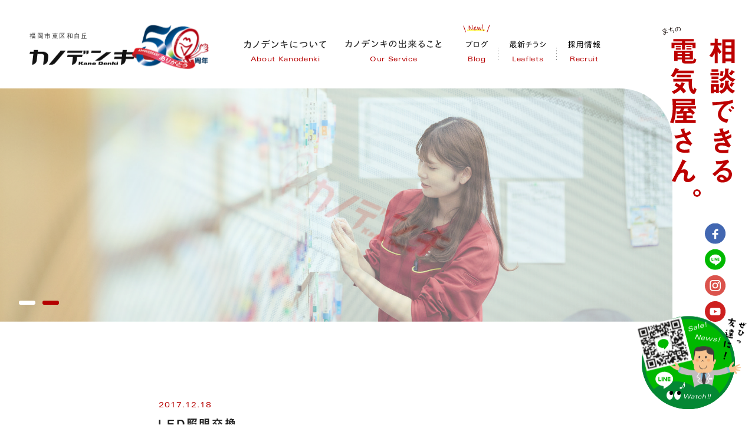

--- FILE ---
content_type: text/html; charset=UTF-8
request_url: https://kanodenki.co.jp/staffblog/6188
body_size: 14780
content:
<!DOCTYPE html>
<html dir="ltr" lang="ja" prefix="og: http://ogp.me/ns#">
<head>
<!-- Google tag (gtag.js) -->
<script async src="https://www.googletagmanager.com/gtag/js?id=G-G4G1J936HW"></script>
<script>
  window.dataLayer = window.dataLayer || [];
  function gtag(){dataLayer.push(arguments);}
  gtag('js', new Date());

  gtag('config', 'G-G4G1J936HW');
</script>
<meta charset="utf-8">

	<style>img:is([sizes="auto" i], [sizes^="auto," i]) { contain-intrinsic-size: 3000px 1500px }</style>
	
		<!-- All in One SEO 4.8.4.1 - aioseo.com -->
		<title>LED照明交換 | 福岡市東区の電気屋 カノデンキ | 美和台・和白丘・三苫・高美台・奈多・雁の巣・新宮・香住ヶ丘</title>
	<meta name="description" content="こんにちは！カノデンキ事務の澤田です。 病院内の照明をＬＥＤ照明に交換致しました。 病院の昼休み時間に取替えな" />
	<meta name="robots" content="max-image-preview:large" />
	<link rel="canonical" href="https://kanodenki.co.jp/staffblog/6188" />
	<meta name="generator" content="All in One SEO (AIOSEO) 4.8.4.1" />
		<meta property="og:locale" content="ja_JP" />
		<meta property="og:site_name" content="福岡市東区の電気屋 カノデンキ | 美和台・和白丘・三苫・高美台・奈多・雁の巣・新宮・香住ヶ丘" />
		<meta property="og:type" content="article" />
		<meta property="og:title" content="LED照明交換 | 福岡市東区の電気屋 カノデンキ | 美和台・和白丘・三苫・高美台・奈多・雁の巣・新宮・香住ヶ丘" />
		<meta property="og:description" content="こんにちは！カノデンキ事務の澤田です。 病院内の照明をＬＥＤ照明に交換致しました。 病院の昼休み時間に取替えな" />
		<meta property="og:url" content="https://kanodenki.co.jp/staffblog/6188" />
		<meta property="og:image" content="https://kanodenki.co.jp/wp/wp-content/uploads/2020/07/blog_import_5f17fd5dbb2cf.jpg" />
		<meta property="og:image:secure_url" content="https://kanodenki.co.jp/wp/wp-content/uploads/2020/07/blog_import_5f17fd5dbb2cf.jpg" />
		<meta property="og:image:width" content="320" />
		<meta property="og:image:height" content="240" />
		<meta property="article:published_time" content="2017-12-17T15:00:00+00:00" />
		<meta property="article:modified_time" content="2020-07-22T14:37:31+00:00" />
		<meta property="article:publisher" content="https://www.facebook.com/kanodenki6075000/" />
		<meta name="twitter:card" content="summary_large_image" />
		<meta name="twitter:title" content="LED照明交換 | 福岡市東区の電気屋 カノデンキ | 美和台・和白丘・三苫・高美台・奈多・雁の巣・新宮・香住ヶ丘" />
		<meta name="twitter:description" content="こんにちは！カノデンキ事務の澤田です。 病院内の照明をＬＥＤ照明に交換致しました。 病院の昼休み時間に取替えな" />
		<meta name="twitter:image" content="https://kanodenki.co.jp/wp/wp-content/uploads/2020/07/blog_import_5f17fd5dbb2cf.jpg" />
		<script type="application/ld+json" class="aioseo-schema">
			{"@context":"https:\/\/schema.org","@graph":[{"@type":"BreadcrumbList","@id":"https:\/\/kanodenki.co.jp\/staffblog\/6188#breadcrumblist","itemListElement":[{"@type":"ListItem","@id":"https:\/\/kanodenki.co.jp#listItem","position":1,"name":"\u30db\u30fc\u30e0","item":"https:\/\/kanodenki.co.jp","nextItem":{"@type":"ListItem","@id":"https:\/\/kanodenki.co.jp\/staffblog#listItem","name":"\u30b9\u30bf\u30c3\u30d5\u30d6\u30ed\u30b0"}},{"@type":"ListItem","@id":"https:\/\/kanodenki.co.jp\/staffblog#listItem","position":2,"name":"\u30b9\u30bf\u30c3\u30d5\u30d6\u30ed\u30b0","item":"https:\/\/kanodenki.co.jp\/staffblog","nextItem":{"@type":"ListItem","@id":"https:\/\/kanodenki.co.jp\/staffblog\/staffblog-category\/trouble-support#listItem","name":"\u304a\u56f0\u308a\u3054\u3068\u30b5\u30fc\u30d3\u30b9"},"previousItem":{"@type":"ListItem","@id":"https:\/\/kanodenki.co.jp#listItem","name":"\u30db\u30fc\u30e0"}},{"@type":"ListItem","@id":"https:\/\/kanodenki.co.jp\/staffblog\/staffblog-category\/trouble-support#listItem","position":3,"name":"\u304a\u56f0\u308a\u3054\u3068\u30b5\u30fc\u30d3\u30b9","item":"https:\/\/kanodenki.co.jp\/staffblog\/staffblog-category\/trouble-support","nextItem":{"@type":"ListItem","@id":"https:\/\/kanodenki.co.jp\/staffblog\/6188#listItem","name":"LED\u7167\u660e\u4ea4\u63db"},"previousItem":{"@type":"ListItem","@id":"https:\/\/kanodenki.co.jp\/staffblog#listItem","name":"\u30b9\u30bf\u30c3\u30d5\u30d6\u30ed\u30b0"}},{"@type":"ListItem","@id":"https:\/\/kanodenki.co.jp\/staffblog\/6188#listItem","position":4,"name":"LED\u7167\u660e\u4ea4\u63db","previousItem":{"@type":"ListItem","@id":"https:\/\/kanodenki.co.jp\/staffblog\/staffblog-category\/trouble-support#listItem","name":"\u304a\u56f0\u308a\u3054\u3068\u30b5\u30fc\u30d3\u30b9"}}]},{"@type":"Organization","@id":"https:\/\/kanodenki.co.jp\/#organization","name":"\u798f\u5ca1\u5e02\u6771\u533a\u306e\u96fb\u6c17\u5c4b \u30ab\u30ce\u30c7\u30f3\u30ad | \u7f8e\u548c\u53f0\u30fb\u548c\u767d\u4e18\u30fb\u4e09\u82eb\u30fb\u9ad8\u7f8e\u53f0\u30fb\u5948\u591a\u30fb\u96c1\u306e\u5de3\u30fb\u65b0\u5bae\u30fb\u9999\u4f4f\u30f6\u4e18","url":"https:\/\/kanodenki.co.jp\/","sameAs":["https:\/\/www.instagram.com\/kanodenki5000\/"]},{"@type":"WebPage","@id":"https:\/\/kanodenki.co.jp\/staffblog\/6188#webpage","url":"https:\/\/kanodenki.co.jp\/staffblog\/6188","name":"LED\u7167\u660e\u4ea4\u63db | \u798f\u5ca1\u5e02\u6771\u533a\u306e\u96fb\u6c17\u5c4b \u30ab\u30ce\u30c7\u30f3\u30ad | \u7f8e\u548c\u53f0\u30fb\u548c\u767d\u4e18\u30fb\u4e09\u82eb\u30fb\u9ad8\u7f8e\u53f0\u30fb\u5948\u591a\u30fb\u96c1\u306e\u5de3\u30fb\u65b0\u5bae\u30fb\u9999\u4f4f\u30f6\u4e18","description":"\u3053\u3093\u306b\u3061\u306f\uff01\u30ab\u30ce\u30c7\u30f3\u30ad\u4e8b\u52d9\u306e\u6fa4\u7530\u3067\u3059\u3002 \u75c5\u9662\u5185\u306e\u7167\u660e\u3092\uff2c\uff25\uff24\u7167\u660e\u306b\u4ea4\u63db\u81f4\u3057\u307e\u3057\u305f\u3002 \u75c5\u9662\u306e\u663c\u4f11\u307f\u6642\u9593\u306b\u53d6\u66ff\u3048\u306a","inLanguage":"ja","isPartOf":{"@id":"https:\/\/kanodenki.co.jp\/#website"},"breadcrumb":{"@id":"https:\/\/kanodenki.co.jp\/staffblog\/6188#breadcrumblist"},"image":{"@type":"ImageObject","url":"https:\/\/kanodenki.co.jp\/wp\/wp-content\/uploads\/2020\/07\/blog_import_5f17fd5dbb2cf.jpg","@id":"https:\/\/kanodenki.co.jp\/staffblog\/6188\/#mainImage","width":320,"height":240},"primaryImageOfPage":{"@id":"https:\/\/kanodenki.co.jp\/staffblog\/6188#mainImage"},"datePublished":"2017-12-18T00:00:00+09:00","dateModified":"2020-07-22T23:37:31+09:00"},{"@type":"WebSite","@id":"https:\/\/kanodenki.co.jp\/#website","url":"https:\/\/kanodenki.co.jp\/","name":"\u798f\u5ca1\u5e02\u6771\u533a\u306e\u96fb\u6c17\u5c4b \u30ab\u30ce\u30c7\u30f3\u30ad | \u798f\u5ca1\u5e02\u6771\u533a\u7f8e\u548c\u53f0\u30fb\u548c\u767d\u30fb\u65b0\u5bae\u753a","inLanguage":"ja","publisher":{"@id":"https:\/\/kanodenki.co.jp\/#organization"}}]}
		</script>
		<!-- All in One SEO -->

<link rel='stylesheet' id='wp-block-library-css' href='https://kanodenki.co.jp/wp/wp-includes/css/dist/block-library/style.min.css?ver=6.8.3' type='text/css' media='all' />
<style id='classic-theme-styles-inline-css' type='text/css'>
/*! This file is auto-generated */
.wp-block-button__link{color:#fff;background-color:#32373c;border-radius:9999px;box-shadow:none;text-decoration:none;padding:calc(.667em + 2px) calc(1.333em + 2px);font-size:1.125em}.wp-block-file__button{background:#32373c;color:#fff;text-decoration:none}
</style>
<style id='global-styles-inline-css' type='text/css'>
:root{--wp--preset--aspect-ratio--square: 1;--wp--preset--aspect-ratio--4-3: 4/3;--wp--preset--aspect-ratio--3-4: 3/4;--wp--preset--aspect-ratio--3-2: 3/2;--wp--preset--aspect-ratio--2-3: 2/3;--wp--preset--aspect-ratio--16-9: 16/9;--wp--preset--aspect-ratio--9-16: 9/16;--wp--preset--color--black: #000000;--wp--preset--color--cyan-bluish-gray: #abb8c3;--wp--preset--color--white: #ffffff;--wp--preset--color--pale-pink: #f78da7;--wp--preset--color--vivid-red: #cf2e2e;--wp--preset--color--luminous-vivid-orange: #ff6900;--wp--preset--color--luminous-vivid-amber: #fcb900;--wp--preset--color--light-green-cyan: #7bdcb5;--wp--preset--color--vivid-green-cyan: #00d084;--wp--preset--color--pale-cyan-blue: #8ed1fc;--wp--preset--color--vivid-cyan-blue: #0693e3;--wp--preset--color--vivid-purple: #9b51e0;--wp--preset--gradient--vivid-cyan-blue-to-vivid-purple: linear-gradient(135deg,rgba(6,147,227,1) 0%,rgb(155,81,224) 100%);--wp--preset--gradient--light-green-cyan-to-vivid-green-cyan: linear-gradient(135deg,rgb(122,220,180) 0%,rgb(0,208,130) 100%);--wp--preset--gradient--luminous-vivid-amber-to-luminous-vivid-orange: linear-gradient(135deg,rgba(252,185,0,1) 0%,rgba(255,105,0,1) 100%);--wp--preset--gradient--luminous-vivid-orange-to-vivid-red: linear-gradient(135deg,rgba(255,105,0,1) 0%,rgb(207,46,46) 100%);--wp--preset--gradient--very-light-gray-to-cyan-bluish-gray: linear-gradient(135deg,rgb(238,238,238) 0%,rgb(169,184,195) 100%);--wp--preset--gradient--cool-to-warm-spectrum: linear-gradient(135deg,rgb(74,234,220) 0%,rgb(151,120,209) 20%,rgb(207,42,186) 40%,rgb(238,44,130) 60%,rgb(251,105,98) 80%,rgb(254,248,76) 100%);--wp--preset--gradient--blush-light-purple: linear-gradient(135deg,rgb(255,206,236) 0%,rgb(152,150,240) 100%);--wp--preset--gradient--blush-bordeaux: linear-gradient(135deg,rgb(254,205,165) 0%,rgb(254,45,45) 50%,rgb(107,0,62) 100%);--wp--preset--gradient--luminous-dusk: linear-gradient(135deg,rgb(255,203,112) 0%,rgb(199,81,192) 50%,rgb(65,88,208) 100%);--wp--preset--gradient--pale-ocean: linear-gradient(135deg,rgb(255,245,203) 0%,rgb(182,227,212) 50%,rgb(51,167,181) 100%);--wp--preset--gradient--electric-grass: linear-gradient(135deg,rgb(202,248,128) 0%,rgb(113,206,126) 100%);--wp--preset--gradient--midnight: linear-gradient(135deg,rgb(2,3,129) 0%,rgb(40,116,252) 100%);--wp--preset--font-size--small: 13px;--wp--preset--font-size--medium: 20px;--wp--preset--font-size--large: 36px;--wp--preset--font-size--x-large: 42px;--wp--preset--spacing--20: 0.44rem;--wp--preset--spacing--30: 0.67rem;--wp--preset--spacing--40: 1rem;--wp--preset--spacing--50: 1.5rem;--wp--preset--spacing--60: 2.25rem;--wp--preset--spacing--70: 3.38rem;--wp--preset--spacing--80: 5.06rem;--wp--preset--shadow--natural: 6px 6px 9px rgba(0, 0, 0, 0.2);--wp--preset--shadow--deep: 12px 12px 50px rgba(0, 0, 0, 0.4);--wp--preset--shadow--sharp: 6px 6px 0px rgba(0, 0, 0, 0.2);--wp--preset--shadow--outlined: 6px 6px 0px -3px rgba(255, 255, 255, 1), 6px 6px rgba(0, 0, 0, 1);--wp--preset--shadow--crisp: 6px 6px 0px rgba(0, 0, 0, 1);}:where(.is-layout-flex){gap: 0.5em;}:where(.is-layout-grid){gap: 0.5em;}body .is-layout-flex{display: flex;}.is-layout-flex{flex-wrap: wrap;align-items: center;}.is-layout-flex > :is(*, div){margin: 0;}body .is-layout-grid{display: grid;}.is-layout-grid > :is(*, div){margin: 0;}:where(.wp-block-columns.is-layout-flex){gap: 2em;}:where(.wp-block-columns.is-layout-grid){gap: 2em;}:where(.wp-block-post-template.is-layout-flex){gap: 1.25em;}:where(.wp-block-post-template.is-layout-grid){gap: 1.25em;}.has-black-color{color: var(--wp--preset--color--black) !important;}.has-cyan-bluish-gray-color{color: var(--wp--preset--color--cyan-bluish-gray) !important;}.has-white-color{color: var(--wp--preset--color--white) !important;}.has-pale-pink-color{color: var(--wp--preset--color--pale-pink) !important;}.has-vivid-red-color{color: var(--wp--preset--color--vivid-red) !important;}.has-luminous-vivid-orange-color{color: var(--wp--preset--color--luminous-vivid-orange) !important;}.has-luminous-vivid-amber-color{color: var(--wp--preset--color--luminous-vivid-amber) !important;}.has-light-green-cyan-color{color: var(--wp--preset--color--light-green-cyan) !important;}.has-vivid-green-cyan-color{color: var(--wp--preset--color--vivid-green-cyan) !important;}.has-pale-cyan-blue-color{color: var(--wp--preset--color--pale-cyan-blue) !important;}.has-vivid-cyan-blue-color{color: var(--wp--preset--color--vivid-cyan-blue) !important;}.has-vivid-purple-color{color: var(--wp--preset--color--vivid-purple) !important;}.has-black-background-color{background-color: var(--wp--preset--color--black) !important;}.has-cyan-bluish-gray-background-color{background-color: var(--wp--preset--color--cyan-bluish-gray) !important;}.has-white-background-color{background-color: var(--wp--preset--color--white) !important;}.has-pale-pink-background-color{background-color: var(--wp--preset--color--pale-pink) !important;}.has-vivid-red-background-color{background-color: var(--wp--preset--color--vivid-red) !important;}.has-luminous-vivid-orange-background-color{background-color: var(--wp--preset--color--luminous-vivid-orange) !important;}.has-luminous-vivid-amber-background-color{background-color: var(--wp--preset--color--luminous-vivid-amber) !important;}.has-light-green-cyan-background-color{background-color: var(--wp--preset--color--light-green-cyan) !important;}.has-vivid-green-cyan-background-color{background-color: var(--wp--preset--color--vivid-green-cyan) !important;}.has-pale-cyan-blue-background-color{background-color: var(--wp--preset--color--pale-cyan-blue) !important;}.has-vivid-cyan-blue-background-color{background-color: var(--wp--preset--color--vivid-cyan-blue) !important;}.has-vivid-purple-background-color{background-color: var(--wp--preset--color--vivid-purple) !important;}.has-black-border-color{border-color: var(--wp--preset--color--black) !important;}.has-cyan-bluish-gray-border-color{border-color: var(--wp--preset--color--cyan-bluish-gray) !important;}.has-white-border-color{border-color: var(--wp--preset--color--white) !important;}.has-pale-pink-border-color{border-color: var(--wp--preset--color--pale-pink) !important;}.has-vivid-red-border-color{border-color: var(--wp--preset--color--vivid-red) !important;}.has-luminous-vivid-orange-border-color{border-color: var(--wp--preset--color--luminous-vivid-orange) !important;}.has-luminous-vivid-amber-border-color{border-color: var(--wp--preset--color--luminous-vivid-amber) !important;}.has-light-green-cyan-border-color{border-color: var(--wp--preset--color--light-green-cyan) !important;}.has-vivid-green-cyan-border-color{border-color: var(--wp--preset--color--vivid-green-cyan) !important;}.has-pale-cyan-blue-border-color{border-color: var(--wp--preset--color--pale-cyan-blue) !important;}.has-vivid-cyan-blue-border-color{border-color: var(--wp--preset--color--vivid-cyan-blue) !important;}.has-vivid-purple-border-color{border-color: var(--wp--preset--color--vivid-purple) !important;}.has-vivid-cyan-blue-to-vivid-purple-gradient-background{background: var(--wp--preset--gradient--vivid-cyan-blue-to-vivid-purple) !important;}.has-light-green-cyan-to-vivid-green-cyan-gradient-background{background: var(--wp--preset--gradient--light-green-cyan-to-vivid-green-cyan) !important;}.has-luminous-vivid-amber-to-luminous-vivid-orange-gradient-background{background: var(--wp--preset--gradient--luminous-vivid-amber-to-luminous-vivid-orange) !important;}.has-luminous-vivid-orange-to-vivid-red-gradient-background{background: var(--wp--preset--gradient--luminous-vivid-orange-to-vivid-red) !important;}.has-very-light-gray-to-cyan-bluish-gray-gradient-background{background: var(--wp--preset--gradient--very-light-gray-to-cyan-bluish-gray) !important;}.has-cool-to-warm-spectrum-gradient-background{background: var(--wp--preset--gradient--cool-to-warm-spectrum) !important;}.has-blush-light-purple-gradient-background{background: var(--wp--preset--gradient--blush-light-purple) !important;}.has-blush-bordeaux-gradient-background{background: var(--wp--preset--gradient--blush-bordeaux) !important;}.has-luminous-dusk-gradient-background{background: var(--wp--preset--gradient--luminous-dusk) !important;}.has-pale-ocean-gradient-background{background: var(--wp--preset--gradient--pale-ocean) !important;}.has-electric-grass-gradient-background{background: var(--wp--preset--gradient--electric-grass) !important;}.has-midnight-gradient-background{background: var(--wp--preset--gradient--midnight) !important;}.has-small-font-size{font-size: var(--wp--preset--font-size--small) !important;}.has-medium-font-size{font-size: var(--wp--preset--font-size--medium) !important;}.has-large-font-size{font-size: var(--wp--preset--font-size--large) !important;}.has-x-large-font-size{font-size: var(--wp--preset--font-size--x-large) !important;}
:where(.wp-block-post-template.is-layout-flex){gap: 1.25em;}:where(.wp-block-post-template.is-layout-grid){gap: 1.25em;}
:where(.wp-block-columns.is-layout-flex){gap: 2em;}:where(.wp-block-columns.is-layout-grid){gap: 2em;}
:root :where(.wp-block-pullquote){font-size: 1.5em;line-height: 1.6;}
</style>
<style id='akismet-widget-style-inline-css' type='text/css'>

			.a-stats {
				--akismet-color-mid-green: #357b49;
				--akismet-color-white: #fff;
				--akismet-color-light-grey: #f6f7f7;

				max-width: 350px;
				width: auto;
			}

			.a-stats * {
				all: unset;
				box-sizing: border-box;
			}

			.a-stats strong {
				font-weight: 600;
			}

			.a-stats a.a-stats__link,
			.a-stats a.a-stats__link:visited,
			.a-stats a.a-stats__link:active {
				background: var(--akismet-color-mid-green);
				border: none;
				box-shadow: none;
				border-radius: 8px;
				color: var(--akismet-color-white);
				cursor: pointer;
				display: block;
				font-family: -apple-system, BlinkMacSystemFont, 'Segoe UI', 'Roboto', 'Oxygen-Sans', 'Ubuntu', 'Cantarell', 'Helvetica Neue', sans-serif;
				font-weight: 500;
				padding: 12px;
				text-align: center;
				text-decoration: none;
				transition: all 0.2s ease;
			}

			/* Extra specificity to deal with TwentyTwentyOne focus style */
			.widget .a-stats a.a-stats__link:focus {
				background: var(--akismet-color-mid-green);
				color: var(--akismet-color-white);
				text-decoration: none;
			}

			.a-stats a.a-stats__link:hover {
				filter: brightness(110%);
				box-shadow: 0 4px 12px rgba(0, 0, 0, 0.06), 0 0 2px rgba(0, 0, 0, 0.16);
			}

			.a-stats .count {
				color: var(--akismet-color-white);
				display: block;
				font-size: 1.5em;
				line-height: 1.4;
				padding: 0 13px;
				white-space: nowrap;
			}
		
</style>
<link rel="https://api.w.org/" href="https://kanodenki.co.jp/wp-json/" /><link rel="EditURI" type="application/rsd+xml" title="RSD" href="https://kanodenki.co.jp/wp/xmlrpc.php?rsd" />
<link rel='shortlink' href='https://kanodenki.co.jp/?p=6188' />
<link rel="alternate" title="oEmbed (JSON)" type="application/json+oembed" href="https://kanodenki.co.jp/wp-json/oembed/1.0/embed?url=https%3A%2F%2Fkanodenki.co.jp%2Fstaffblog%2F6188" />
<link rel="alternate" title="oEmbed (XML)" type="text/xml+oembed" href="https://kanodenki.co.jp/wp-json/oembed/1.0/embed?url=https%3A%2F%2Fkanodenki.co.jp%2Fstaffblog%2F6188&#038;format=xml" />
<meta http-equiv="X-UA-Compatible" content="IE=edge">
<meta name="format-detection" content="telephone=no">
<meta name="viewport" content="width=1300, user-scalable=yes">
<link rel="alternate" type="application/rss+xml" title="RSS 2.0" href="https://kanodenki.co.jp/feed">
<link rel="alternate" type="text/xml" title="RSS .92" href="https://kanodenki.co.jp/feed/rss">
<link rel="alternate" type="application/atom+xml" title="Atom 1.0" href="https://kanodenki.co.jp/feed/atom">
<link rel="alternate" type="application/rss+xml" title="RSS" href="https://kanodenki.co.jp/index.rdf">
<link rel="icon" href="https://kanodenki.co.jp/wp/wp-content/themes/kanodenki5/img/icon/favicon.ico" type="image/vnd.microsoft.icon">
<link rel="shortcut icon" href="https://kanodenki.co.jp/wp/wp-content/themes/kanodenki5/img/icon/favicon.ico">
<link rel="apple-touch-icon" href="https://kanodenki.co.jp/wp/wp-content/themes/kanodenki5/img/icon/apple-touch-icon.png">
<link rel="icon" href="https://kanodenki.co.jp/wp/wp-content/themes/kanodenki5/img/icon/android-touch-icon.png">
<script src="https://kanodenki.co.jp/wp/wp-content/themes/kanodenki5/js/jquery.min.js"></script>
<!-- adobe font -->
<script>
  (function(d) {
    var config = {
      kitId: 'ygu2htn',
      scriptTimeout: 3000,
      async: true
    },
    h=d.documentElement,t=setTimeout(function(){h.className=h.className.replace(/\bwf-loading\b/g,"")+" wf-inactive";},config.scriptTimeout),tk=d.createElement("script"),f=false,s=d.getElementsByTagName("script")[0],a;h.className+=" wf-loading";tk.src='//use.typekit.net/'+config.kitId+'.js';tk.async=true;tk.onload=tk.onreadystatechange=function(){a=this.readyState;if(f||a&&a!="complete"&&a!="loaded")return;f=true;clearTimeout(t);try{Typekit.load(config)}catch(e){}};s.parentNode.insertBefore(tk,s)
  })(document);
</script>
<!-- font plus -->
<script type="text/javascript" src="//webfont.fontplus.jp/accessor/script/fontplus.js?TXW2ug6gLdo%3D&box=CC7GNOx3eH8%3D&delay=1&timeout=60&aa=1&ab=2" charset="utf-8"></script>
<link rel="preconnect" href="https://fonts.googleapis.com">
<link rel="preconnect" href="https://fonts.gstatic.com" crossorigin>
<link href="https://fonts.googleapis.com/css2?family=DotGothic16&display=swap" rel="stylesheet">
<link rel="stylesheet" href="https://kanodenki.co.jp/wp/wp-content/themes/kanodenki5/css/reset.css">
<link rel="stylesheet" href="https://kanodenki.co.jp/wp/wp-content/themes/kanodenki5/style.css?202601211408">
<link rel="stylesheet" href="https://kanodenki.co.jp/wp/wp-content/themes/kanodenki5/css/staffblog.css?202601211408">

<link rel="stylesheet" href="https://kanodenki.co.jp/wp/wp-content/themes/kanodenki5/css/slick.css">
<meta property="og:locale" content="ja_JP">
<meta property="fb:admins" content="">


</head>

<body id="staffblog" class="single pc">
<div id="wrap" class="sideContents">


<header>
	<div class="header-inner">
				<div class="logo">
					<a href="https://kanodenki.co.jp" title="トップページ">
				<span class="small-txt">福岡市東区和白丘</span>
				<img class="type" src="https://kanodenki.co.jp/wp/wp-content/themes/kanodenki5/img/share/logo-type.svg" alt="カノデンキ">
				<span class="txt"><img src="https://kanodenki.co.jp/wp/wp-content/themes/kanodenki5/img/share/logo-txt1.svg" alt="こんにちは！"></span>
				<span class="mark">
					<img class="logo1" src="https://kanodenki.co.jp/wp/wp-content/themes/kanodenki5/img/share/logo-mark.svg">
					<img class="logo2" src="https://kanodenki.co.jp/wp/wp-content/themes/kanodenki5/img/share/logo-50th2.png" srcset="https://kanodenki.co.jp/wp/wp-content/themes/kanodenki5/img/share/logo-50th2@2x.png 2x" decoding="async" alt="">
				</span>
				<div class="logo-50th">
					<div class="logo1"><img src="https://kanodenki.co.jp/wp/wp-content/themes/kanodenki5/img/share/logo-50th.png" srcset="https://kanodenki.co.jp/wp/wp-content/themes/kanodenki5/img/share/logo-50th@2x.png 2x" decoding="async" alt="50th"></div>
				</div>
			</a>
				</div>
						<nav class="gnav">
	<ul class="inner-ul-l">
		<li ><a class="parent" href="https://kanodenki.co.jp/about" title="カノデンキについて"><strong><img src="https://kanodenki.co.jp/wp/wp-content/themes/kanodenki5/img/share/txt-nav-about.svg" alt="カノデンキについて"></strong><em class="font-en-u">About Kanodenki</em></a></li>
		<li  class="current">
						<div class="parent mnav-btn"><strong><img src="https://kanodenki.co.jp/wp/wp-content/themes/kanodenki5/img/share/txt-nav-ourservice.svg" alt="カノデンキの出来ること"></strong><em class="font-en-u">Our Service</em></div>
			
			<div class="mnav">
				<div class="mnav-wrap">
					<div class="mnav-main">
												<div class="mnav-side">
							<figure>
								<figcaption><img src="https://kanodenki.co.jp/wp/wp-content/themes/kanodenki5/img/share/txt-mnav1.png" srcset="https://kanodenki.co.jp/wp/wp-content/themes/kanodenki5/img/share/txt-mnav1@2x.png 2x" decoding="async" alt="電気のことならなんでもお任せ！"></figcaption>
								<img src="https://kanodenki.co.jp/wp/wp-content/themes/kanodenki5/img/share/img-mnav-service.jpg?250716" srcset="https://kanodenki.co.jp/wp/wp-content/themes/kanodenki5/img/share/img-mnav-service@2x.jpg?250716 2x" decoding="async" alt="カノデンキの出来ること">
							</figure>
														<div class="illust-parts illust-set">
								<div class="illust-parts tencho2"><img src="https://kanodenki.co.jp/wp/wp-content/themes/kanodenki5/img/our-service/parts-tencho4.svg" alt="店長"></div>
								<div class="illust-parts washing"><img src="https://kanodenki.co.jp/wp/wp-content/themes/kanodenki5/img/our-service/parts-washing.svg" alt="洗濯機"></div>
								<div class="illust-parts tv"><img src="https://kanodenki.co.jp/wp/wp-content/themes/kanodenki5/img/our-service/parts-tv.svg" alt="テレビ"></div>
							</div>
														<b>
								<strong><img src="https://kanodenki.co.jp/wp/wp-content/themes/kanodenki5/img/share/txt-mnav-service.svg" alt="カノデンキの出来ること"></strong>
								<em class="font-en-u">Our Service</em>
							</b>
							<ul class="list-dot">
								<li>私たちが出来ること</li>
								<li>出張・配達・エリア</li>
								<li>支払い方法</li>
								<li>取扱いメーカー</li>
							</ul>
							<div class="btn-link font-mg"><a href="https://kanodenki.co.jp/our-service" title="サービス一覧"><span>サービス一覧</span></a></div>
						</div>
						
						<div class="mnav-inner">
							<div class="inner"><a href="https://kanodenki.co.jp/sales" title="家電販売">
								<figure><img src="https://kanodenki.co.jp/wp/wp-content/themes/kanodenki5/img/share/img-header-nav1@2x.jpg?250904" alt="家電販売"></figure>
								<div class="txt">
									<b><strong class="font-mg">家電販売</strong><em class="font-en-u">Sales</em></b>
																		<ul class="detail-list list-dot">
										<li>取扱家電</li>
										<li>購入後の安心アフターケア</li>
										<li>ワンコインで５年修理保証</li>
										<li>家電の処分</li>
									</ul>
																	</div>
							</a></div>

							<div class="inner"><a href="https://kanodenki.co.jp/repair" title="家電修理">
								<figure><img src="https://kanodenki.co.jp/wp/wp-content/themes/kanodenki5/img/share/img-header-nav2@2x.jpg?250716" alt="家電修理"></figure>
								<div class="txt">
									<b><strong class="font-mg">家電修理</strong><em class="font-en-u">Repair</em></b>
																		<ul class="detail-list list-dot">
										<li>電話1本で修理（近隣の方のみ持込みもOK!）</li>
										<li>修理〜お渡しまで迅速対応</li>
										<li>部品・消耗品の取り寄せも</li>
									</ul>
																	</div>
							</a></div>

							<div class="inner"><a href="https://kanodenki.co.jp/all-electric" title="オール電化">
								<figure><img src="https://kanodenki.co.jp/wp/wp-content/themes/kanodenki5/img/share/img-header-nav3@2x.jpg?250716" alt="オール電化"></figure>
								<div class="txt">
									<b><strong class="font-mg">オール電化</strong><em class="font-en-u">All-electric</em></b>
																		<ul class="detail-list list-dot">
										<li>エコキュートの取付け</li>
										<li>IHクッキングヒーター取付け</li>
										<li>太陽光・蓄電池のご相談</li>
										<li>電気自動車充電設備のご相談</li>
									</ul>
																	</div>
							</a></div>

							<div class="inner"><a href="https://kanodenki.co.jp/pc-support" title="パソコン出張サポート">
								<figure><img src="https://kanodenki.co.jp/wp/wp-content/themes/kanodenki5/img/share/img-header-nav4@2x.jpg?250716" alt="パソコン出張サポート"></figure>
								<div class="txt">
									<b><strong class="font-mg line2">パソコン<br class="sp_view">出張サポート</strong><em class="font-en-u">Support</em></b>
																		<ul class="detail-list list-dot">
										<li>スピード修理</li>
										<li>パソコン買い替えサポート</li>
										<li>パソコンが劇的に早くなるSSD交換</li>
										<li>電話と出張でサポート 年間パソコンクラブ</li>
										<li>その都度サポートも</li>
									</ul>
																	</div>
							</a></div>

							<div class="inner"><a href="https://kanodenki.co.jp/reform" title="リフォーム">
								<figure><img src="https://kanodenki.co.jp/wp/wp-content/themes/kanodenki5/img/share/img-header-nav5@2x.jpg?250716" alt="リフォーム"></figure>
								<div class="txt">
									<b><strong class="font-mg">リフォーム</strong><em class="font-en-u">Reform</em></b>
																		<ul class="detail-list list-dot">
										<li>お家の修繕・改修</li>
										<li>バリアフリー</li>
										<li>防犯対策</li>
										<li>外壁・屋根・外回りの塗装</li>
										<li>窓用フィルム貼り など</li>
									</ul>
																	</div>
							</a></div>

							<div class="inner"><a href="https://kanodenki.co.jp/construction" title="電気アンテナ工事">
								<figure><img src="https://kanodenki.co.jp/wp/wp-content/themes/kanodenki5/img/share/img-header-nav6@2x.jpg?250716" alt="電気アンテナ工事"></figure>
								<div class="txt">
									<b><strong class="font-mg line2 size-s">エアコン・電気・<br class="sp_view">アンテナ工事</strong><em class="font-en-u">Construction</em></b>
																		<ul class="detail-list list-dot">
										<li>エアコン取付け・取外し</li>
										<li>コンセント・壁スイッチの増設・修理</li>
										<li>防犯カメラ設置</li>
										<li>アンテナ工事</li>
										<li>電気工事</li>
									</ul>
																	</div>
							</a></div>

							<div class="inner"><a href="https://kanodenki.co.jp/trouble-support/#service01">
								<figure><img src="https://kanodenki.co.jp/wp/wp-content/themes/kanodenki5/img/share/img-header-nav7@2x.jpg?250716" alt="クリーニング"></figure>
								<div class="txt">
									<b><strong class="font-mg">クリーニング</strong><em class="font-en-u">Cleaning</em></b>
																		<ul class="detail-list list-dot">
										<li>エアコンクリーニング</li>
										<li>ハウスクリーニング</li>
									</ul>
									<div class="box">
										<ul class="list-dot">
											<li>キッチン</li>
											<li>浴室</li>
											<li>換気扇</li>
											<li>トイレ</li>
										</ul>
									</div>
																	</div>
							</a></div>

							<div class="inner"><a href="https://kanodenki.co.jp/trouble-support/#service03">
								<figure><img src="https://kanodenki.co.jp/wp/wp-content/themes/kanodenki5/img/share/img-header-nav8@2x.jpg?250716" alt="ガーデニング"></figure>
								<div class="txt">
									<b><strong class="font-mg">ガーデニング</strong><em class="font-en-u">Gardening</em></b>
																		<ul class="detail-list list-dot">
										<li>剪定、伐採、草刈り</li>
										<li>植栽、造園</li>
										<li>病害虫の防除、肥料やり</li>
										<li>ハチの巣駆除、廃品回収<br>など</li>
									</ul>
																	</div>
							</a></div>

							<div class="inner"><a href="https://kanodenki.co.jp/trouble-support/#service04">
								<figure><img src="https://kanodenki.co.jp/wp/wp-content/themes/kanodenki5/img/share/img-header-nav9@2x.jpg?250716" alt="水回り修理"></figure>
								<div class="txt">
									<b><strong class="font-mg">水回り修理</strong><em class="font-en-u">Water Fixture Repair</em></b>
																		<ul class="detail-list list-dot">
										<li>蛇口、レバーの水漏れ・故障</li>
										<li>キッチン、お風呂、トイレのつまり・水漏れ</li>
										<li>給湯器やポンプのつまり・水漏れ・故障 など</li>
									</ul>
																	</div>
							</a></div>

						</div>
					</div>

					<div class="btn-trouble-support-mnav"><a href="https://kanodenki.co.jp/trouble-support">
						<img src="https://kanodenki.co.jp/wp/wp-content/themes/kanodenki5/img/share/btn-trouble-support-mnav2.png" srcset="https://kanodenki.co.jp/wp/wp-content/themes/kanodenki5/img/share/btn-trouble-support-mnav2@2x.png 2x" decoding="async" alt="電球・照明の取り付け・交換／お米配達／補聴器／セニアカー／ビデオ等のダビング／その他お困りごと〜！イロイロ解決！カノデンキのお困りごとサービス">
											</a></div>

				</div>
			</div>
		</li>
	</ul>

	<ul class="inner-ul-s">
		<li class="new"><a class="parent" href="https://kanodenki.co.jp/staffblog" title="スタッフブログ">
			<i><img src="https://kanodenki.co.jp/wp/wp-content/themes/kanodenki5/img/share/ico-new.svg" decoding="async" alt="new!"></i>
			<strong><img src="https://kanodenki.co.jp/wp/wp-content/themes/kanodenki5/img/share/txt-nav-staffblog.svg" alt="スタッフブログ"></strong><em class="font-en-u">Blog</em>
		</a></li>

		<li class=""><a class="parent" href="https://kanodenki.co.jp/leaflet" title="最新チラシ">
			<i><img src="https://kanodenki.co.jp/wp/wp-content/themes/kanodenki5/img/share/ico-new.svg" decoding="async" alt="new!"></i>
			<strong><img src="https://kanodenki.co.jp/wp/wp-content/themes/kanodenki5/img/share/txt-nav-leaflet.svg" alt="最新チラシ"></strong><em class="font-en-u">Leaflets</em>
		</a></li>

		<li class=""><a class="parent" href="https://kanodenki.co.jp/recruit" target="_blank" rel="noopener" title="リクルート">
			<i><img src="https://kanodenki.co.jp/wp/wp-content/themes/kanodenki5/img/share/ico-new.svg" decoding="async" alt="new!"></i>
			<strong><img src="https://kanodenki.co.jp/wp/wp-content/themes/kanodenki5/img/share/txt-nav-recruit.svg" alt="リクルート"></strong><em class="font-en-u">Recruit</em>
		</a></li>
	</ul>
</nav>
			</div>
		<div class="mnav-close"><img src="https://kanodenki.co.jp/wp/wp-content/themes/kanodenki5/img/share/ico-close-window.svg" alt="Close window"></div>
		<div class="header-side">
		<div class="header-copy">
			<small><img src="https://kanodenki.co.jp/wp/wp-content/themes/kanodenki5/img/share/txt-header-copy-small.svg" alt="まちの"></small>
			<div class="txt-header"><img src="https://kanodenki.co.jp/wp/wp-content/themes/kanodenki5/img/share/txt-header-copy.svg" alt="相談できる電気屋さん。"></div>
		</div>
							</div>
</header>

<main id="mainContents">
<div id="staffblogContents" class="single"><div class="main-slide-wrap">
	<div class="main-slide">
				<div class="inner"><img src="https://kanodenki.co.jp/wp/wp-content/themes/kanodenki5/img/staffblog/img-main-slide3.jpg?250711" alt="スタッフブログ"></div>
		<div class="inner"><img src="https://kanodenki.co.jp/wp/wp-content/themes/kanodenki5/img/staffblog/img-main-slide4.jpg" alt="スタッフブログ"></div>
			
	</div>
		<div class="sns-copy-wrap">
		<ul class="sns-list">
	<li><a href="https://www.facebook.com/kanodenki6075000/" target="_blank" rel="noopener"><img src="https://kanodenki.co.jp/wp/wp-content/themes/kanodenki5/img/share/ico-fb.svg" alt="Facebook"></a></li>
	<li><a href="https://line.me/R/ti/p/%40vjp2063l" target="_blank" rel="noopener"><img src="https://kanodenki.co.jp/wp/wp-content/themes/kanodenki5/img/share/ico-line.svg" alt="LINE"></a></li>
	<li><a href="https://www.instagram.com/kanodenki5000/" target="_blank" rel="noopener"><img src="https://kanodenki.co.jp/wp/wp-content/themes/kanodenki5/img/share/ico-ig.svg" alt="Instagram"></a></li>
	<li><a href="https://kanodenki.co.jp/channel"><img src="https://kanodenki.co.jp/wp/wp-content/themes/kanodenki5/img/share/ico-youtube.svg" alt="Youtube"></a></li>
</ul>	</div>
	</div>

<div class="staffblog-wrap side-wrap">
	<aside class="side-area">
				<ul class="category-list">
			<li><a class="category-main" href="https://kanodenki.co.jp/staffblog" title="スタッフブログ"><strong class="font-mg">全て</strong><em class="font-en-u">all news</em></a></li>
<!--
			<li><a href="https://kanodenki.co.jp/staffblog/staffblog-category/news"><strong class="font-mg">お知らせ</strong><em class="font-en-u">news</em></a></li><li><a href="https://kanodenki.co.jp/staffblog/staffblog-category/yomoyama"><strong class="font-mg">よもやま話</strong><em class="font-en-u">yomoyama</em></a></li><li><a href="https://kanodenki.co.jp/staffblog/staffblog-category/new-item"><strong class="font-mg">新商品</strong><em class="font-en-u">new item</em></a></li><li><a href="https://kanodenki.co.jp/staffblog/staffblog-category/price-down"><strong class="font-mg">今月の特価商品</strong><em class="font-en-u">price down</em></a></li><li><a href="https://kanodenki.co.jp/staffblog/staffblog-category/event"><strong class="font-mg">イベント</strong><em class="font-en-u">event</em></a></li><li><a href="https://kanodenki.co.jp/staffblog/staffblog-category/sales"><strong class="font-mg">家電販売</strong><em class="font-en-u">sales</em></a></li><li><a href="https://kanodenki.co.jp/staffblog/staffblog-category/repair"><strong class="font-mg">家電修理</strong><em class="font-en-u">repair</em></a></li><li><a href="https://kanodenki.co.jp/staffblog/staffblog-category/pc-support"><strong class="font-mg">パソコンサポート</strong><em class="font-en-u">pc support</em></a></li><li><a href="https://kanodenki.co.jp/staffblog/staffblog-category/construction"><strong class="font-mg">エアコン・電気・アンテナ工事</strong><em class="font-en-u">construction</em></a></li><li><a href="https://kanodenki.co.jp/staffblog/staffblog-category/reform"><strong class="font-mg">リフォーム</strong><em class="font-en-u">reform</em></a></li><li><a href="https://kanodenki.co.jp/staffblog/staffblog-category/all-electric"><strong class="font-mg">オール電化</strong><em class="font-en-u">all electric</em></a></li><li><a href="https://kanodenki.co.jp/staffblog/staffblog-category/trouble-support"><strong class="font-mg">お困りごとサービス</strong><em class="font-en-u">trouble support</em></a></li><li><a href="https://kanodenki.co.jp/staffblog/staffblog-category/recruit"><strong class="font-mg">採用情報</strong><em class="font-en-u">recruit</em></a></li>-->
						<li><a class="category-main" href="https://kanodenki.co.jp/staffblog/staffblog-category/news"><strong class="font-mg">お知らせ</strong><em class="font-en-u">news</em></a></li>
									<li><a class="category-main" href="https://kanodenki.co.jp/staffblog/staffblog-category/yomoyama"><strong class="font-mg">よもやま話</strong><em class="font-en-u">yomoyama</em></a></li>
									<li><a class="category-main" href="https://kanodenki.co.jp/staffblog/staffblog-category/new-item"><strong class="font-mg">新商品</strong><em class="font-en-u">new item</em></a></li>
									<li><a class="category-main" href="https://kanodenki.co.jp/staffblog/staffblog-category/price-down"><strong class="let font-mg">今月の特価商品</strong><em class="font-en-u">price down</em></a></li>
									<li><a class="category-main" href="https://kanodenki.co.jp/staffblog/staffblog-category/event"><strong class="font-mg">イベント</strong><em class="font-en-u">event</em></a></li>
						<li>
				<span class="category-main btn-ac"><strong class="font-mg">サービス</strong><em class="font-en-u">service</em></span>
				<div class="inner-ac">
					<div class="inner-s">
						<div><a href="https://kanodenki.co.jp/staffblog/staffblog-category/sales">家電販売</a></div>
						<div><a href="https://kanodenki.co.jp/staffblog/staffblog-category/repair">家電修理</a></div>
						<div><a href="https://kanodenki.co.jp/staffblog/staffblog-category/pc-support">パソコンサポート</a></div>
						<div><a href="https://kanodenki.co.jp/staffblog/staffblog-category/construction">エアコン・電気・アンテナ工事</a></div>
						<div><a href="https://kanodenki.co.jp/staffblog/staffblog-category/reform">リフォーム</a></div>
						<div><a href="https://kanodenki.co.jp/staffblog/staffblog-category/all-electric">オール電化</a></div>
						<div><a href="https://kanodenki.co.jp/staffblog/staffblog-category/trouble-support">お困りごとサービス</a></div>
					</div>
				</span>
			</li>
			
						<li><a class="category-main" href="https://kanodenki.co.jp/staffblog/staffblog-category/recruit"><strong class="let font-mg">採用情報</strong><em class="font-en-u">recruit</em></a></li>
					</ul>	
		
		<div class="month-archive">
			<h2 class="font-mg">過去記事</h2>
			<dl class="font-en-u">
								<dt><a  href="https://kanodenki.co.jp/staffblog/date/2026">
					2026				</a></dt>
				<dd>
										<div><a  href="https://kanodenki.co.jp/staffblog/date/2026/01">
						01					</a></div>
									</dd>
								<dt><a  href="https://kanodenki.co.jp/staffblog/date/2025">
					2025				</a></dt>
				<dd>
										<div><a  href="https://kanodenki.co.jp/staffblog/date/2025/12">
						12					</a></div>
										<div><a  href="https://kanodenki.co.jp/staffblog/date/2025/11">
						11					</a></div>
										<div><a  href="https://kanodenki.co.jp/staffblog/date/2025/10">
						10					</a></div>
										<div><a  href="https://kanodenki.co.jp/staffblog/date/2025/09">
						09					</a></div>
										<div><a  href="https://kanodenki.co.jp/staffblog/date/2025/08">
						08					</a></div>
										<div><a  href="https://kanodenki.co.jp/staffblog/date/2025/07">
						07					</a></div>
										<div><a  href="https://kanodenki.co.jp/staffblog/date/2025/06">
						06					</a></div>
										<div><a  href="https://kanodenki.co.jp/staffblog/date/2025/05">
						05					</a></div>
										<div><a  href="https://kanodenki.co.jp/staffblog/date/2025/04">
						04					</a></div>
										<div><a  href="https://kanodenki.co.jp/staffblog/date/2025/03">
						03					</a></div>
										<div><a  href="https://kanodenki.co.jp/staffblog/date/2025/02">
						02					</a></div>
										<div><a  href="https://kanodenki.co.jp/staffblog/date/2025/01">
						01					</a></div>
									</dd>
								<dt><a  href="https://kanodenki.co.jp/staffblog/date/2024">
					2024				</a></dt>
				<dd>
										<div><a  href="https://kanodenki.co.jp/staffblog/date/2024/12">
						12					</a></div>
										<div><a  href="https://kanodenki.co.jp/staffblog/date/2024/11">
						11					</a></div>
										<div><a  href="https://kanodenki.co.jp/staffblog/date/2024/10">
						10					</a></div>
										<div><a  href="https://kanodenki.co.jp/staffblog/date/2024/09">
						09					</a></div>
										<div><a  href="https://kanodenki.co.jp/staffblog/date/2024/08">
						08					</a></div>
										<div><a  href="https://kanodenki.co.jp/staffblog/date/2024/07">
						07					</a></div>
										<div><a  href="https://kanodenki.co.jp/staffblog/date/2024/06">
						06					</a></div>
										<div><a  href="https://kanodenki.co.jp/staffblog/date/2024/05">
						05					</a></div>
										<div><a  href="https://kanodenki.co.jp/staffblog/date/2024/04">
						04					</a></div>
										<div><a  href="https://kanodenki.co.jp/staffblog/date/2024/03">
						03					</a></div>
										<div><a  href="https://kanodenki.co.jp/staffblog/date/2024/02">
						02					</a></div>
										<div><a  href="https://kanodenki.co.jp/staffblog/date/2024/01">
						01					</a></div>
									</dd>
								<dt><a  href="https://kanodenki.co.jp/staffblog/date/2023">
					2023				</a></dt>
				<dd>
										<div><a  href="https://kanodenki.co.jp/staffblog/date/2023/12">
						12					</a></div>
										<div><a  href="https://kanodenki.co.jp/staffblog/date/2023/11">
						11					</a></div>
										<div><a  href="https://kanodenki.co.jp/staffblog/date/2023/10">
						10					</a></div>
										<div><a  href="https://kanodenki.co.jp/staffblog/date/2023/09">
						09					</a></div>
										<div><a  href="https://kanodenki.co.jp/staffblog/date/2023/08">
						08					</a></div>
										<div><a  href="https://kanodenki.co.jp/staffblog/date/2023/07">
						07					</a></div>
										<div><a  href="https://kanodenki.co.jp/staffblog/date/2023/06">
						06					</a></div>
										<div><a  href="https://kanodenki.co.jp/staffblog/date/2023/05">
						05					</a></div>
										<div><a  href="https://kanodenki.co.jp/staffblog/date/2023/04">
						04					</a></div>
										<div><a  href="https://kanodenki.co.jp/staffblog/date/2023/03">
						03					</a></div>
										<div><a  href="https://kanodenki.co.jp/staffblog/date/2023/02">
						02					</a></div>
										<div><a  href="https://kanodenki.co.jp/staffblog/date/2023/01">
						01					</a></div>
									</dd>
								<dt><a  href="https://kanodenki.co.jp/staffblog/date/2022">
					2022				</a></dt>
				<dd>
										<div><a  href="https://kanodenki.co.jp/staffblog/date/2022/12">
						12					</a></div>
										<div><a  href="https://kanodenki.co.jp/staffblog/date/2022/11">
						11					</a></div>
										<div><a  href="https://kanodenki.co.jp/staffblog/date/2022/10">
						10					</a></div>
										<div><a  href="https://kanodenki.co.jp/staffblog/date/2022/09">
						09					</a></div>
										<div><a  href="https://kanodenki.co.jp/staffblog/date/2022/08">
						08					</a></div>
										<div><a  href="https://kanodenki.co.jp/staffblog/date/2022/07">
						07					</a></div>
										<div><a  href="https://kanodenki.co.jp/staffblog/date/2022/06">
						06					</a></div>
										<div><a  href="https://kanodenki.co.jp/staffblog/date/2022/05">
						05					</a></div>
										<div><a  href="https://kanodenki.co.jp/staffblog/date/2022/04">
						04					</a></div>
										<div><a  href="https://kanodenki.co.jp/staffblog/date/2022/03">
						03					</a></div>
										<div><a  href="https://kanodenki.co.jp/staffblog/date/2022/02">
						02					</a></div>
										<div><a  href="https://kanodenki.co.jp/staffblog/date/2022/01">
						01					</a></div>
									</dd>
								<dt><a  href="https://kanodenki.co.jp/staffblog/date/2021">
					2021				</a></dt>
				<dd>
										<div><a  href="https://kanodenki.co.jp/staffblog/date/2021/12">
						12					</a></div>
										<div><a  href="https://kanodenki.co.jp/staffblog/date/2021/11">
						11					</a></div>
										<div><a  href="https://kanodenki.co.jp/staffblog/date/2021/10">
						10					</a></div>
										<div><a  href="https://kanodenki.co.jp/staffblog/date/2021/09">
						09					</a></div>
										<div><a  href="https://kanodenki.co.jp/staffblog/date/2021/08">
						08					</a></div>
										<div><a  href="https://kanodenki.co.jp/staffblog/date/2021/07">
						07					</a></div>
										<div><a  href="https://kanodenki.co.jp/staffblog/date/2021/06">
						06					</a></div>
										<div><a  href="https://kanodenki.co.jp/staffblog/date/2021/05">
						05					</a></div>
										<div><a  href="https://kanodenki.co.jp/staffblog/date/2021/04">
						04					</a></div>
										<div><a  href="https://kanodenki.co.jp/staffblog/date/2021/03">
						03					</a></div>
										<div><a  href="https://kanodenki.co.jp/staffblog/date/2021/02">
						02					</a></div>
										<div><a  href="https://kanodenki.co.jp/staffblog/date/2021/01">
						01					</a></div>
									</dd>
								<dt><a  href="https://kanodenki.co.jp/staffblog/date/2020">
					2020				</a></dt>
				<dd>
										<div><a  href="https://kanodenki.co.jp/staffblog/date/2020/12">
						12					</a></div>
										<div><a  href="https://kanodenki.co.jp/staffblog/date/2020/11">
						11					</a></div>
										<div><a  href="https://kanodenki.co.jp/staffblog/date/2020/10">
						10					</a></div>
										<div><a  href="https://kanodenki.co.jp/staffblog/date/2020/09">
						09					</a></div>
										<div><a  href="https://kanodenki.co.jp/staffblog/date/2020/08">
						08					</a></div>
										<div><a  href="https://kanodenki.co.jp/staffblog/date/2020/07">
						07					</a></div>
										<div><a  href="https://kanodenki.co.jp/staffblog/date/2020/06">
						06					</a></div>
										<div><a  href="https://kanodenki.co.jp/staffblog/date/2020/05">
						05					</a></div>
										<div><a  href="https://kanodenki.co.jp/staffblog/date/2020/04">
						04					</a></div>
										<div><a  href="https://kanodenki.co.jp/staffblog/date/2020/03">
						03					</a></div>
										<div><a  href="https://kanodenki.co.jp/staffblog/date/2020/02">
						02					</a></div>
										<div><a  href="https://kanodenki.co.jp/staffblog/date/2020/01">
						01					</a></div>
									</dd>
								<dt><a  href="https://kanodenki.co.jp/staffblog/date/2019">
					2019				</a></dt>
				<dd>
										<div><a  href="https://kanodenki.co.jp/staffblog/date/2019/12">
						12					</a></div>
										<div><a  href="https://kanodenki.co.jp/staffblog/date/2019/11">
						11					</a></div>
										<div><a  href="https://kanodenki.co.jp/staffblog/date/2019/09">
						09					</a></div>
										<div><a  href="https://kanodenki.co.jp/staffblog/date/2019/08">
						08					</a></div>
										<div><a  href="https://kanodenki.co.jp/staffblog/date/2019/07">
						07					</a></div>
										<div><a  href="https://kanodenki.co.jp/staffblog/date/2019/06">
						06					</a></div>
										<div><a  href="https://kanodenki.co.jp/staffblog/date/2019/05">
						05					</a></div>
										<div><a  href="https://kanodenki.co.jp/staffblog/date/2019/04">
						04					</a></div>
										<div><a  href="https://kanodenki.co.jp/staffblog/date/2019/03">
						03					</a></div>
										<div><a  href="https://kanodenki.co.jp/staffblog/date/2019/02">
						02					</a></div>
										<div><a  href="https://kanodenki.co.jp/staffblog/date/2019/01">
						01					</a></div>
									</dd>
								<dt><a  href="https://kanodenki.co.jp/staffblog/date/2018">
					2018				</a></dt>
				<dd>
										<div><a  href="https://kanodenki.co.jp/staffblog/date/2018/12">
						12					</a></div>
										<div><a  href="https://kanodenki.co.jp/staffblog/date/2018/11">
						11					</a></div>
										<div><a  href="https://kanodenki.co.jp/staffblog/date/2018/10">
						10					</a></div>
										<div><a  href="https://kanodenki.co.jp/staffblog/date/2018/09">
						09					</a></div>
										<div><a  href="https://kanodenki.co.jp/staffblog/date/2018/08">
						08					</a></div>
										<div><a  href="https://kanodenki.co.jp/staffblog/date/2018/07">
						07					</a></div>
										<div><a  href="https://kanodenki.co.jp/staffblog/date/2018/06">
						06					</a></div>
										<div><a  href="https://kanodenki.co.jp/staffblog/date/2018/05">
						05					</a></div>
										<div><a  href="https://kanodenki.co.jp/staffblog/date/2018/04">
						04					</a></div>
										<div><a  href="https://kanodenki.co.jp/staffblog/date/2018/03">
						03					</a></div>
										<div><a  href="https://kanodenki.co.jp/staffblog/date/2018/02">
						02					</a></div>
										<div><a  href="https://kanodenki.co.jp/staffblog/date/2018/01">
						01					</a></div>
									</dd>
								<dt><a  href="https://kanodenki.co.jp/staffblog/date/2017">
					2017				</a></dt>
				<dd>
										<div><a  href="https://kanodenki.co.jp/staffblog/date/2017/12">
						12					</a></div>
										<div><a  href="https://kanodenki.co.jp/staffblog/date/2017/11">
						11					</a></div>
										<div><a  href="https://kanodenki.co.jp/staffblog/date/2017/10">
						10					</a></div>
										<div><a  href="https://kanodenki.co.jp/staffblog/date/2017/09">
						09					</a></div>
										<div><a  href="https://kanodenki.co.jp/staffblog/date/2017/08">
						08					</a></div>
										<div><a  href="https://kanodenki.co.jp/staffblog/date/2017/07">
						07					</a></div>
										<div><a  href="https://kanodenki.co.jp/staffblog/date/2017/06">
						06					</a></div>
										<div><a  href="https://kanodenki.co.jp/staffblog/date/2017/05">
						05					</a></div>
										<div><a  href="https://kanodenki.co.jp/staffblog/date/2017/04">
						04					</a></div>
										<div><a  href="https://kanodenki.co.jp/staffblog/date/2017/03">
						03					</a></div>
										<div><a  href="https://kanodenki.co.jp/staffblog/date/2017/02">
						02					</a></div>
										<div><a  href="https://kanodenki.co.jp/staffblog/date/2017/01">
						01					</a></div>
									</dd>
								<dt><a  href="https://kanodenki.co.jp/staffblog/date/2016">
					2016				</a></dt>
				<dd>
										<div><a  href="https://kanodenki.co.jp/staffblog/date/2016/12">
						12					</a></div>
										<div><a  href="https://kanodenki.co.jp/staffblog/date/2016/11">
						11					</a></div>
										<div><a  href="https://kanodenki.co.jp/staffblog/date/2016/10">
						10					</a></div>
										<div><a  href="https://kanodenki.co.jp/staffblog/date/2016/09">
						09					</a></div>
										<div><a  href="https://kanodenki.co.jp/staffblog/date/2016/08">
						08					</a></div>
										<div><a  href="https://kanodenki.co.jp/staffblog/date/2016/07">
						07					</a></div>
										<div><a  href="https://kanodenki.co.jp/staffblog/date/2016/06">
						06					</a></div>
										<div><a  href="https://kanodenki.co.jp/staffblog/date/2016/05">
						05					</a></div>
										<div><a  href="https://kanodenki.co.jp/staffblog/date/2016/04">
						04					</a></div>
										<div><a  href="https://kanodenki.co.jp/staffblog/date/2016/03">
						03					</a></div>
										<div><a  href="https://kanodenki.co.jp/staffblog/date/2016/02">
						02					</a></div>
										<div><a  href="https://kanodenki.co.jp/staffblog/date/2016/01">
						01					</a></div>
									</dd>
								<dt><a  href="https://kanodenki.co.jp/staffblog/date/2015">
					2015				</a></dt>
				<dd>
										<div><a  href="https://kanodenki.co.jp/staffblog/date/2015/12">
						12					</a></div>
										<div><a  href="https://kanodenki.co.jp/staffblog/date/2015/11">
						11					</a></div>
										<div><a  href="https://kanodenki.co.jp/staffblog/date/2015/10">
						10					</a></div>
										<div><a  href="https://kanodenki.co.jp/staffblog/date/2015/09">
						09					</a></div>
										<div><a  href="https://kanodenki.co.jp/staffblog/date/2015/08">
						08					</a></div>
										<div><a  href="https://kanodenki.co.jp/staffblog/date/2015/07">
						07					</a></div>
										<div><a  href="https://kanodenki.co.jp/staffblog/date/2015/06">
						06					</a></div>
										<div><a  href="https://kanodenki.co.jp/staffblog/date/2015/05">
						05					</a></div>
										<div><a  href="https://kanodenki.co.jp/staffblog/date/2015/04">
						04					</a></div>
										<div><a  href="https://kanodenki.co.jp/staffblog/date/2015/03">
						03					</a></div>
										<div><a  href="https://kanodenki.co.jp/staffblog/date/2015/02">
						02					</a></div>
										<div><a  href="https://kanodenki.co.jp/staffblog/date/2015/01">
						01					</a></div>
									</dd>
								<dt><a  href="https://kanodenki.co.jp/staffblog/date/2014">
					2014				</a></dt>
				<dd>
										<div><a  href="https://kanodenki.co.jp/staffblog/date/2014/12">
						12					</a></div>
										<div><a  href="https://kanodenki.co.jp/staffblog/date/2014/11">
						11					</a></div>
										<div><a  href="https://kanodenki.co.jp/staffblog/date/2014/10">
						10					</a></div>
										<div><a  href="https://kanodenki.co.jp/staffblog/date/2014/09">
						09					</a></div>
										<div><a  href="https://kanodenki.co.jp/staffblog/date/2014/08">
						08					</a></div>
										<div><a  href="https://kanodenki.co.jp/staffblog/date/2014/07">
						07					</a></div>
										<div><a  href="https://kanodenki.co.jp/staffblog/date/2014/06">
						06					</a></div>
										<div><a  href="https://kanodenki.co.jp/staffblog/date/2014/05">
						05					</a></div>
										<div><a  href="https://kanodenki.co.jp/staffblog/date/2014/04">
						04					</a></div>
										<div><a  href="https://kanodenki.co.jp/staffblog/date/2014/03">
						03					</a></div>
										<div><a  href="https://kanodenki.co.jp/staffblog/date/2014/02">
						02					</a></div>
										<div><a  href="https://kanodenki.co.jp/staffblog/date/2014/01">
						01					</a></div>
									</dd>
								<dt><a  href="https://kanodenki.co.jp/staffblog/date/2013">
					2013				</a></dt>
				<dd>
										<div><a  href="https://kanodenki.co.jp/staffblog/date/2013/12">
						12					</a></div>
										<div><a  href="https://kanodenki.co.jp/staffblog/date/2013/11">
						11					</a></div>
										<div><a  href="https://kanodenki.co.jp/staffblog/date/2013/10">
						10					</a></div>
										<div><a  href="https://kanodenki.co.jp/staffblog/date/2013/09">
						09					</a></div>
										<div><a  href="https://kanodenki.co.jp/staffblog/date/2013/08">
						08					</a></div>
										<div><a  href="https://kanodenki.co.jp/staffblog/date/2013/07">
						07					</a></div>
										<div><a  href="https://kanodenki.co.jp/staffblog/date/2013/06">
						06					</a></div>
										<div><a  href="https://kanodenki.co.jp/staffblog/date/2013/05">
						05					</a></div>
										<div><a  href="https://kanodenki.co.jp/staffblog/date/2013/04">
						04					</a></div>
										<div><a  href="https://kanodenki.co.jp/staffblog/date/2013/03">
						03					</a></div>
										<div><a  href="https://kanodenki.co.jp/staffblog/date/2013/02">
						02					</a></div>
										<div><a  href="https://kanodenki.co.jp/staffblog/date/2013/01">
						01					</a></div>
									</dd>
								<dt><a  href="https://kanodenki.co.jp/staffblog/date/2012">
					2012				</a></dt>
				<dd>
										<div><a  href="https://kanodenki.co.jp/staffblog/date/2012/12">
						12					</a></div>
										<div><a  href="https://kanodenki.co.jp/staffblog/date/2012/11">
						11					</a></div>
										<div><a  href="https://kanodenki.co.jp/staffblog/date/2012/10">
						10					</a></div>
										<div><a  href="https://kanodenki.co.jp/staffblog/date/2012/09">
						09					</a></div>
										<div><a  href="https://kanodenki.co.jp/staffblog/date/2012/08">
						08					</a></div>
										<div><a  href="https://kanodenki.co.jp/staffblog/date/2012/07">
						07					</a></div>
										<div><a  href="https://kanodenki.co.jp/staffblog/date/2012/06">
						06					</a></div>
										<div><a  href="https://kanodenki.co.jp/staffblog/date/2012/05">
						05					</a></div>
										<div><a  href="https://kanodenki.co.jp/staffblog/date/2012/04">
						04					</a></div>
										<div><a  href="https://kanodenki.co.jp/staffblog/date/2012/03">
						03					</a></div>
										<div><a  href="https://kanodenki.co.jp/staffblog/date/2012/02">
						02					</a></div>
										<div><a  href="https://kanodenki.co.jp/staffblog/date/2012/01">
						01					</a></div>
									</dd>
								<dt><a  href="https://kanodenki.co.jp/staffblog/date/2011">
					2011				</a></dt>
				<dd>
										<div><a  href="https://kanodenki.co.jp/staffblog/date/2011/12">
						12					</a></div>
										<div><a  href="https://kanodenki.co.jp/staffblog/date/2011/11">
						11					</a></div>
										<div><a  href="https://kanodenki.co.jp/staffblog/date/2011/10">
						10					</a></div>
										<div><a  href="https://kanodenki.co.jp/staffblog/date/2011/09">
						09					</a></div>
										<div><a  href="https://kanodenki.co.jp/staffblog/date/2011/08">
						08					</a></div>
										<div><a  href="https://kanodenki.co.jp/staffblog/date/2011/07">
						07					</a></div>
										<div><a  href="https://kanodenki.co.jp/staffblog/date/2011/06">
						06					</a></div>
										<div><a  href="https://kanodenki.co.jp/staffblog/date/2011/05">
						05					</a></div>
										<div><a  href="https://kanodenki.co.jp/staffblog/date/2011/04">
						04					</a></div>
										<div><a  href="https://kanodenki.co.jp/staffblog/date/2011/03">
						03					</a></div>
										<div><a  href="https://kanodenki.co.jp/staffblog/date/2011/02">
						02					</a></div>
										<div><a  href="https://kanodenki.co.jp/staffblog/date/2011/01">
						01					</a></div>
									</dd>
								<dt><a  href="https://kanodenki.co.jp/staffblog/date/2010">
					2010				</a></dt>
				<dd>
										<div><a  href="https://kanodenki.co.jp/staffblog/date/2010/12">
						12					</a></div>
										<div><a  href="https://kanodenki.co.jp/staffblog/date/2010/11">
						11					</a></div>
										<div><a  href="https://kanodenki.co.jp/staffblog/date/2010/10">
						10					</a></div>
										<div><a  href="https://kanodenki.co.jp/staffblog/date/2010/09">
						09					</a></div>
										<div><a  href="https://kanodenki.co.jp/staffblog/date/2010/08">
						08					</a></div>
										<div><a  href="https://kanodenki.co.jp/staffblog/date/2010/07">
						07					</a></div>
										<div><a  href="https://kanodenki.co.jp/staffblog/date/2010/06">
						06					</a></div>
										<div><a  href="https://kanodenki.co.jp/staffblog/date/2010/05">
						05					</a></div>
										<div><a  href="https://kanodenki.co.jp/staffblog/date/2010/04">
						04					</a></div>
										<div><a  href="https://kanodenki.co.jp/staffblog/date/2010/03">
						03					</a></div>
										<div><a  href="https://kanodenki.co.jp/staffblog/date/2010/02">
						02					</a></div>
										<div><a  href="https://kanodenki.co.jp/staffblog/date/2010/01">
						01					</a></div>
									</dd>
								<dt><a  href="https://kanodenki.co.jp/staffblog/date/2009">
					2009				</a></dt>
				<dd>
										<div><a  href="https://kanodenki.co.jp/staffblog/date/2009/12">
						12					</a></div>
										<div><a  href="https://kanodenki.co.jp/staffblog/date/2009/11">
						11					</a></div>
										<div><a  href="https://kanodenki.co.jp/staffblog/date/2009/10">
						10					</a></div>
										<div><a  href="https://kanodenki.co.jp/staffblog/date/2009/09">
						09					</a></div>
										<div><a  href="https://kanodenki.co.jp/staffblog/date/2009/08">
						08					</a></div>
										<div><a  href="https://kanodenki.co.jp/staffblog/date/2009/07">
						07					</a></div>
										<div><a  href="https://kanodenki.co.jp/staffblog/date/2009/06">
						06					</a></div>
										<div><a  href="https://kanodenki.co.jp/staffblog/date/2009/05">
						05					</a></div>
										<div><a  href="https://kanodenki.co.jp/staffblog/date/2009/04">
						04					</a></div>
										<div><a  href="https://kanodenki.co.jp/staffblog/date/2009/03">
						03					</a></div>
										<div><a  href="https://kanodenki.co.jp/staffblog/date/2009/02">
						02					</a></div>
										<div><a  href="https://kanodenki.co.jp/staffblog/date/2009/01">
						01					</a></div>
									</dd>
			</dl>
		</div>
			</aside>
<div class="staffblog-inner side-inner">

<div class="staffblog-area">
	<article>
		<div class="staffblog-title">
			<time class="font-en-u">2017.12.18</time>
			<h1 class="font-mg">LED照明交換</h1>
		</div>

		<div class="news-main">
			<div><font color="#0000ff" size="3"><strong>こんにちは！</strong></font></div>
<div><font color="#0000ff" size="3"><strong>カノデンキ事務の澤田です。</strong></font></div>
<div><font size="3"><br /></font></div>
<div align="center"><font size="3">　病院内の照明をＬＥＤ照明に交換致しました。</font></div>
<div></div>
<div><img fetchpriority="high" decoding="async" src="https://kanodenki.co.jp/wp/wp-content/uploads/2020/07/blog_import_5f17fd5dbb2cf.jpg" alt="イメージ 1" width="270" height="203" class="alignLeft popup_img_320_240 PhotoSwipeImage" data-entry-id="12558782909" data-image-id="14676397481" data-image-order="1"></div>
<div><img decoding="async" src="https://kanodenki.co.jp/wp/wp-content/uploads/2020/07/blog_import_5f17fd5f542a5.jpg" alt="イメージ 2" width="270" height="203" class="alignLeft popup_img_320_240 PhotoSwipeImage" data-entry-id="12558782909" data-image-id="14676397498" data-image-order="2"></div>
<div></div>
<div></div>
<div></div>
<div></div>
<div></div>
<div></div>
<div></div>
<div></div>
<div></div>
<div></div>
<div></div>
<div></div>
<div></div>
<div align="center"><font size="3">　病院の昼休み時間に</font></div>
<div align="center"><font size="3">取替えないといけなかったので</font></div>
<div align="center"><font size="3">６人でお伺いしました！</font></div>
<div align="center"><font size="3">次から次へとカノデンキ号が到着しております＾＾</font></div>
<div align="center"><font size="3">　</font></div>
<div></div>
<div><img decoding="async" src="https://kanodenki.co.jp/wp/wp-content/uploads/2020/07/blog_import_5f17fd604db6f.jpg" alt="イメージ 3" width="270" height="203" class="alignLeft popup_img_320_240 PhotoSwipeImage" data-entry-id="12558782909" data-image-id="14676397520" data-image-order="3"><img loading="lazy" decoding="async" src="https://kanodenki.co.jp/wp/wp-content/uploads/2020/07/blog_import_5f17fd613ec8e.jpg" alt="イメージ 4" width="270" height="203" class="alignLeft popup_img_320_240 PhotoSwipeImage" data-entry-id="12558782909" data-image-id="14676397535" data-image-order="4"></div>
<div></div>
<div></div>
<div></div>
<div></div>
<div></div>
<div></div>
<div></div>
<div></div>
<div></div>
<div></div>
<div></div>
<div></div>
<div></div>
<div align="center"><font size="3">　水平を測るレーザー（墨出し）で器具が真っすぐ水平に取り付けられます。</font></div>
<div></div>
<div>
<div align="center">
<div align="center"><img loading="lazy" decoding="async" src="https://kanodenki.co.jp/wp/wp-content/uploads/2020/07/blog_import_5f17fd61db86b.jpg" alt="イメージ 6" width="400" height="300" class="popup_img_320_240 PhotoSwipeImage" data-entry-id="12558782909" data-image-id="14676397554" data-image-order="5"></div>
<div></div>
</div>
<div></div>
</div>
<div></div>
<div align="center"><font size="3">こちら、樋口の手動の水平で</font></div>
<div align="center"><font size="3">渋い顔して渋田に指示？？してます(笑)</font></div>
<div align="center"><font size="3">とにかく　正確に迅速に時間内に終わらせてきました。</font></div>
<div></div>
<div></div>
<div>
<div align="center">
<div align="center"><img loading="lazy" decoding="async" src="https://kanodenki.co.jp/wp/wp-content/uploads/2020/07/blog_import_5f17fd62b92e8.jpg" alt="イメージ 5" width="400" height="300" class="popup_img_320_240 PhotoSwipeImage" data-entry-id="12558782909" data-image-id="14676397573" data-image-order="6"></div>
<div></div>
</div>
<div align="center"></div>
<div align="center"></div>
<div align="center"><font size="3">このLED照明で処置室も明るく省エネになりました。</font></div>
<div align="center"><font size="3">照明でお困りのことがあればお気軽に</font><font size="3">お電話下さい。</font></div>
<div></div>
</div>
<div></div>
<div></div>
		</div>
				<div class="sec-table">
		
						
	</article>

	<div class="nav-page">
		<div class="ico-single-nav">
			<a href="https://kanodenki.co.jp/staffblog" title="スタッフブログ一覧"><strong class="font-mg">スタッフブログ<br>一覧</strong>
				<i><img src="https://kanodenki.co.jp/wp/wp-content/themes/kanodenki5/img/staffblog/parts-staffblog-hand.svg" alt="hand"></i></a>
		</div>
		<ul>
						<li class="next"><a href="https://kanodenki.co.jp/staffblog/6189">
				<h2><strong class="font-mg">インターホン・加湿器修理<!--
インターホン・加湿器修理--></strong><em class="font-en-u">2017.12.19</em></h2>
				</a></li>
						
						<li class="prev"><a href="https://kanodenki.co.jp/staffblog/6187">
				<h2><strong class="font-mg">ヨシノクラフトフライパン</strong><em class="font-en-u">2017.12.15</em></h2>
				</a></li>
					</ul>
	</div>
</div>





<div class="event-news">
	<h2 class="hl-illust">
		<strong class="tencho">
			<a href="https://kanodenki.co.jp/staffblog/staffblog-category/event">
				<i class="bubble"><img src="https://kanodenki.co.jp/wp/wp-content/themes/kanodenki5/img/share/txt-event-bubble.svg" alt="大盛況！"></i>
				<i class="men"><img src="https://kanodenki.co.jp/wp/wp-content/themes/kanodenki5/img/share/parts-tencho.svg"><div class="txt-rotate font-mg"><span>最近のお知らせ</span></div></a></i>
		</strong>
		<img class="illust-parts dot-border" src="https://kanodenki.co.jp/wp/wp-content/themes/kanodenki5/img/share/parts-line-dot.svg">	
	</h2>
	<div class="dash-line-list">
				<article>
	<a href="https://kanodenki.co.jp/staffblog/18566">
		<figure>			<img src="https://kanodenki.co.jp/wp/wp-content/uploads/2026/01/F5BEBD68-9B37-43FA-9FAC-5C24A1498299-65x65.jpg" srcset="https://kanodenki.co.jp/wp/wp-content/uploads/2026/01/F5BEBD68-9B37-43FA-9FAC-5C24A1498299-130x130.jpg 2x" alt="蛍光灯ランプが&#8230;&#8230;&#8230;..💦">						</figure>
		<div>
			<time class="font-en-u">2026.01.20</time>
			<span class="title font-mg">蛍光灯ランプが&#8230;&#8230;&#8230;..💦</span>
		</div>
	</a>
</article>				<article>
	<a href="https://kanodenki.co.jp/staffblog/18607">
		<figure>			<img src="https://kanodenki.co.jp/wp/wp-content/uploads/2026/01/A7ED133D-F833-4E2D-9C15-DC86ABB604B9-2-65x65.jpg" srcset="https://kanodenki.co.jp/wp/wp-content/uploads/2026/01/A7ED133D-F833-4E2D-9C15-DC86ABB604B9-2-130x130.jpg 2x" alt="カノデンキがついに映画に&#8212;&#8211;っ‼‼😲">						</figure>
		<div>
			<time class="font-en-u">2026.01.14</time>
			<span class="title font-mg">カノデンキがついに映画に&#8212;&#8211;っ‼‼😲</span>
		</div>
	</a>
</article>				<article>
	<a href="https://kanodenki.co.jp/staffblog/18597">
		<figure>			<img src="https://kanodenki.co.jp/wp/wp-content/uploads/2025/12/bc4e83fd2e58c24d38de4e1c6ba457e8-65x65.jpg" srcset="https://kanodenki.co.jp/wp/wp-content/uploads/2025/12/bc4e83fd2e58c24d38de4e1c6ba457e8-130x130.jpg 2x" alt="🎍新年あけましておめでとうございます🎍">						</figure>
		<div>
			<time class="font-en-u">2026.01.07</time>
			<span class="title font-mg">🎍新年あけましておめでとうございます🎍</span>
		</div>
	</a>
</article>				<article>
	<a href="https://kanodenki.co.jp/staffblog/18590">
		<figure>			<img src="https://kanodenki.co.jp/wp/wp-content/uploads/2025/12/946cae2a65d85feb1232ba10b168c312-1-65x65.jpg" srcset="https://kanodenki.co.jp/wp/wp-content/uploads/2025/12/946cae2a65d85feb1232ba10b168c312-1-130x130.jpg 2x" alt="2025年もありがとうございました🥰">						</figure>
		<div>
			<time class="font-en-u">2025.12.30</time>
			<span class="title font-mg">2025年もありがとうございました🥰</span>
		</div>
	</a>
</article>				<article>
	<a href="https://kanodenki.co.jp/staffblog/18586">
		<figure>			<img src="https://kanodenki.co.jp/wp/wp-content/uploads/2025/12/Image-2-e1766543020161-65x65.jpg" srcset="https://kanodenki.co.jp/wp/wp-content/uploads/2025/12/Image-2-e1766543020161-130x130.jpg 2x" alt="🎅🛷サンタクロースになりませんか❔🎄">						</figure>
		<div>
			<time class="font-en-u">2025.12.24</time>
			<span class="title font-mg">🎅🛷サンタクロースになりませんか❔🎄</span>
		</div>
	</a>
</article>			</div>
	<div class="news-sns">
		<div class="uline-hl"><span>SNSでも配信中!!</span></div>
		<ul class="sns-list">
	<li><a href="https://www.facebook.com/kanodenki6075000/" target="_blank" rel="noopener"><img src="https://kanodenki.co.jp/wp/wp-content/themes/kanodenki5/img/share/ico-fb.svg" alt="Facebook"></a></li>
	<li><a href="https://line.me/R/ti/p/%40vjp2063l" target="_blank" rel="noopener"><img src="https://kanodenki.co.jp/wp/wp-content/themes/kanodenki5/img/share/ico-line.svg" alt="LINE"></a></li>
	<li><a href="https://www.instagram.com/kanodenki5000/" target="_blank" rel="noopener"><img src="https://kanodenki.co.jp/wp/wp-content/themes/kanodenki5/img/share/ico-ig.svg" alt="Instagram"></a></li>
	<li><a href="https://kanodenki.co.jp/channel"><img src="https://kanodenki.co.jp/wp/wp-content/themes/kanodenki5/img/share/ico-youtube.svg" alt="Youtube"></a></li>
</ul>	</div>
</div>

</div><!-- staffblog-inner end -->
</div><!-- staffblog-wrap end -->




</div>
</main><!-- /#mainContents -->

<footer id="service-archive">
		<div class="fnav">
		<div class="fnav-lead">
		<strong>
			<em class="font-en-u">Kano denki Service</em>
			<b class="font-mg">人へ人へと紡ぐ。<br>カノデンキの自慢は人です。</b>
		</strong>
		<p>カノデンキは相談できる町の電気店です。家電を売るだけでなく様々なサービスを行っています。もっと町のみなさんのお役にたちたい！全てはその想いから。</p>
	</div>
		<ul class="fnav-list list-3n">
		<li>
			<a href="https://kanodenki.co.jp/sales" title="家電販売">
				<figure><img src="https://kanodenki.co.jp/wp/wp-content/themes/kanodenki5/img/share/img-footer-nav1.jpg?250904" srcset="https://kanodenki.co.jp/wp/wp-content/themes/kanodenki5/img/share/img-footer-nav1@2x.jpg?250904 2x" alt="家電販売"></figure>
				<div class="fnav-inner">
					<strong class="font-mg">家電販売<i class="font-en-u">Sales</i></strong>
										<p>各種メーカーのおすすめ家電が勢揃い。<br>ぜひ手にとってご覧ください。お取り寄せもOK。</p>
					<ul class="detail-list list-dot">
						<li>取扱家電</li>
						<li>買ったあとも安心アフターケア</li>
						<li>ワンコイン（500円）で5年修理保証</li>
						<li>家電の処分</li>
					</ul>
									</div>
			</a>
		</li>

		<li class="repair">
			<a href="https://kanodenki.co.jp/repair" title="家電修理">
				<figure><img src="https://kanodenki.co.jp/wp/wp-content/themes/kanodenki5/img/share/img-footer-nav2.jpg" srcset="https://kanodenki.co.jp/wp/wp-content/themes/kanodenki5/img/share/img-footer-nav2@2x.jpg 2x" alt="家電修理"></figure>
				<div class="fnav-inner">
					<strong class="font-mg">家電修理<i class="font-en-u">Repair</i></strong>
										<p>修理〜お渡しまでスピード対応。他店購入の家電もOKです。部品・消耗品も電話1本！</p>
					<ul class="detail-list list-dot">
						<li>お電話1本で修理<br>（営業エリア内の方のみ持ち込みもOK！）</li>
						<li>修理〜お渡しまで迅速対応</li>
						<li>部品・消耗品の取り寄せ</li>
					</ul>
									</div>
			</a>
		</li>

		<li class="all-electric">
			<a href="https://kanodenki.co.jp/all-electric" title="オール電化">
				<figure><img src="https://kanodenki.co.jp/wp/wp-content/themes/kanodenki5/img/share/img-footer-nav3.jpg" srcset="https://kanodenki.co.jp/wp/wp-content/themes/kanodenki5/img/share/img-footer-nav3@2x.jpg 2x" alt="オール電化"></figure>
				<div class="fnav-inner">
					<strong class="font-mg">オール電化<i class="font-en-u">All-electric</i></strong>
										<p><span class="s-narrow">光熱費がお得なエコキュートにお手入れ楽々のIH。</span><br><span class="wide">設置後のアフターフォローもしっかり対応します。</span></p>
					<ul class="detail-list list-dot">
						<li>エコキュートの取付け</li>
						<li>IHクッキングヒーターの取付け</li>
						<li>太陽光・蓄電池のご相談</li>
						<li>電気自動車充電設備の取付け</li>
					</ul>
									</div>
			</a>
		</li>

		<li class="pc-support"><a href="https://kanodenki.co.jp/pc-support" title="パソコン出張サポート">
			<figure><img src="https://kanodenki.co.jp/wp/wp-content/themes/kanodenki5/img/share/img-footer-nav4.jpg" srcset="https://kanodenki.co.jp/wp/wp-content/themes/kanodenki5/img/share/img-footer-nav4@2x.jpg 2x" alt="パソコン出張サポート"></figure>
			<div class="fnav-inner">
				<strong class="font-mg">パソコン出張サポート<i class="font-en-u">Support</i></strong>
								<p>サポート歴20年以上。修理や買い替え相談、出張パソコン教室、設定サポートなど、<span class="s-narrow">パソコン・スマホ・タブレットのことなら</span>おまかせ。</p>
				<ul class="detail-list list-dot">
					<li>スピード修理</li>
					<li>パソコン買い替えサポート</li>
					<li>パソコンが劇的に早くなるSSD交換</li>
					<li>電話と出張でサポート 年間パソコンクラブ</li>
					<li>その都度サポートも</li>
				</ul>
							</div>
		</a></li>

		<li class="reform"><a href="https://kanodenki.co.jp/reform" title="リフォーム">
			<figure><img src="https://kanodenki.co.jp/wp/wp-content/themes/kanodenki5/img/share/img-footer-nav5.jpg" srcset="https://kanodenki.co.jp/wp/wp-content/themes/kanodenki5/img/share/img-footer-nav5@2x.jpg 2x" alt="リフォーム"></figure>
			<div class="fnav-inner">
				<strong class="font-mg">リフォーム<i class="font-en-u">Reform</i></strong>
								<p>暮らしを心地よく、便利に、そして安全にするリフォーム。<span class="wide">小さな修繕などもお気軽にご相談下さい。</span></p>
				<ul class="detail-list list-dot">
					<li>お家の修繕・改修</li>
					<li>バリアフリー</li>
					<li>防犯対策</li>
					<li>窓用フィルム貼り など</li>
				</ul>
							</div>
		</a></li>

		<li class="construction"><a href="https://kanodenki.co.jp/construction" title="エアコン取付け・電気・アンテナ工事">
			<figure><img src="https://kanodenki.co.jp/wp/wp-content/themes/kanodenki5/img/share/img-footer-nav6.jpg?250718" srcset="https://kanodenki.co.jp/wp/wp-content/themes/kanodenki5/img/share/img-footer-nav6@2x.jpg?250718 2x" alt="エアコン取付け・電気・アンテナ工事"></figure>
			<div class="fnav-inner">
				<strong class="font-mg">エアコン取付け<em class="slash">/</em>電気・アンテナ工事<i class="font-en-u">Construction</i></strong>
								<p>長く使うエアコンだから、取付けは丁寧で確実に！<br><span class="narrow">コンセント・スイッチの修理・増設</span>もご相談下さい。</p>
				<ul class="detail-list list-dot">
					<li>エアコン取付け・取外し</li>
					<li>コンセント・壁スイッチの修理・増設</li>
					<li>防犯カメラ設置</li>
					<li>アンテナ工事</li>
					<li>電気工事</li>
				</ul>
							</div>
		</a></li>
	</ul>


	<div class="trouble">
		<h3><a href="https://kanodenki.co.jp/trouble-support" title="お困りごとサービス"><img src="https://kanodenki.co.jp/wp/wp-content/themes/kanodenki5/img/share/txt-mnav-trouble-l.png" srcset="https://kanodenki.co.jp/wp/wp-content/themes/kanodenki5/img/share/txt-mnav-trouble-l@2x.png 2x" decoding="async" alt="その他、お困りごとサービス"></a></h3>

		<h4><img src="https://kanodenki.co.jp/wp/wp-content/themes/kanodenki5/img/share/txt-mnav2-l-wide.svg" decoding="async" alt="その他、例えばこんな困りごと！ お気軽にご相談ください！"></h4>

		<ul class="fnav-list list-3n">
			<li class="cleaning"><a href="https://kanodenki.co.jp/trouble-support/#service01">
				<figure>
					<img src="https://kanodenki.co.jp/wp/wp-content/themes/kanodenki5/img/share/img-footer-nav7.jpg" srcset="https://kanodenki.co.jp/wp/wp-content/themes/kanodenki5/img/share/img-footer-nav7@2x.jpg 2x" alt="クリーニングの様子">
				</figure>
				<div class="fnav-inner">
					<strong class="font-mg">クリーニング<i class="font-en-u">Cleaning</i></strong>
					<p>一番人気のハウス・エアコンクリーニング！まとめてお得なセットもあります。</p>
					<p class="sub">キッチン／換気扇／浴室／トイレなどのハウスクリーニングやエアコンクリーニング</p>
				</div>
			</a></li>
			<li class="cleaning"><a href="https://kanodenki.co.jp/trouble-support/#service03">
				<figure>
					<img src="https://kanodenki.co.jp/wp/wp-content/themes/kanodenki5/img/share/img-footer-nav8.jpg" srcset="https://kanodenki.co.jp/wp/wp-content/themes/kanodenki5/img/share/img-footer-nav8@2x.jpg 2x" alt="ガーデニングの様子">
				</figure>
				<div class="fnav-inner">
					<strong class="font-mg">ガーデニング<i class="font-en-u">Gardening</i></strong>
					<p>庭木の剪定や、雑草のお悩み、庭造りのご相談まで、お庭のことなら何でもご相談ください。</p>
				</div>
			</a></li>
			<li class="cleaning"><a href="https://kanodenki.co.jp/trouble-support/#service04">
				<figure>
					<img src="https://kanodenki.co.jp/wp/wp-content/themes/kanodenki5/img/share/img-footer-nav9.jpg" srcset="https://kanodenki.co.jp/wp/wp-content/themes/kanodenki5/img/share/img-footer-nav9@2x.jpg 2x" alt="水回り修理の様子">
				</figure>
				<div class="fnav-inner">
					<strong class="font-mg">水回り修理<i class="font-en-u">Water Fixture Repair</i></strong>
					<p>蛇口の水漏れ、つまり、故障はおまかせください。キッチン、トイレ、浴室、給湯器やポンプのトラブルも対応します。</p>
				</div>
			</a></li>
		</ul>

		<div class="btn-trouble-support"><a href="https://kanodenki.co.jp/trouble-support"><img src="https://kanodenki.co.jp/wp/wp-content/themes/kanodenki5/img/share/btn-trouble-support-wide2.png" srcset="https://kanodenki.co.jp/wp/wp-content/themes/kanodenki5/img/share/btn-trouble-support-wide2@2x.png 2x" decoding="async" alt="お困りごとサービス"></a></div>
	</div>
</div>		<div class="footer-inner">
		<small class="copyright font-en-u txt-v">&copy;2019 KANODENKI INC.</small>
		<div class="pagetop"><a href="#" title="ページの先頭へ戻る"><img src="https://kanodenki.co.jp/wp/wp-content/themes/kanodenki5/img/share/ico-pagetop.svg" alt="ページの先頭へ戻る"></a></div>
		<div class="footer-logo">
			<i class="logo-copy"><img src="https://kanodenki.co.jp/wp/wp-content/themes/kanodenki5/img/share/txt-footer-side.svg" alt="今日もステキな一日を！"></i>
			<span class="mark"><img src="https://kanodenki.co.jp/wp/wp-content/themes/kanodenki5/img/share/logo-mark.svg"></span>
			<span class="type"><img src="https://kanodenki.co.jp/wp/wp-content/themes/kanodenki5/img/share/logo-type.svg" alt="カノデンキ"></span>
		</div>
	</div>
	<div class="footer-wrap">
		<div class="footer-info">
			<ul class="footer-sns-list">
	<li><a href="https://www.facebook.com/kanodenki6075000/" target="_blank" rel="noopener"><img src="https://kanodenki.co.jp/wp/wp-content/themes/kanodenki5/img/share/ico-fb-white.svg" alt="Facebook"></a></li>
	<li><a href="https://line.me/R/ti/p/%40vjp2063l" target="_blank" rel="noopener"><img src="https://kanodenki.co.jp/wp/wp-content/themes/kanodenki5/img/share/ico-line-white.svg" alt="LINE"></a></li>
	<li><a href="https://www.instagram.com/kanodenki5000/" target="_blank" rel="noopener"><img src="https://kanodenki.co.jp/wp/wp-content/themes/kanodenki5/img/share/ico-ig-white.svg" alt="Instagram"></a></li>
	<li><a href="https://kanodenki.co.jp/channel"><img src="https://kanodenki.co.jp/wp/wp-content/themes/kanodenki5/img/share/ico-youtube-white.svg" alt="Youtube"></a></li>
</ul>			<strong class="font-mg">地域と共に、カノデンキ。</strong>
			<address>営業時間 10:00〜19:00 <br class="sp_view"><span>（6月1日〜8月15日 19:30まで）</span><br>811-0213 福岡県福岡市東区和白丘3-21-5<br>tel. 092-607-5000 / 0120-060-877</address>
		</div>
		<div class="footer-area">
			<h2><i><img src="https://kanodenki.co.jp/wp/wp-content/themes/kanodenki5/img/share/ico-attention.png" srcset="https://kanodenki.co.jp/wp/wp-content/themes/kanodenki5/img/share/ico-attention@2x.png 2x" alt="！"></i><span class="font-mg">出張・配達エリア</span></h2>
			<p>福岡市東区美和台、和白、和白丘、<br class="sp_view">三苫、高美台、奈多、<br class="pc_view">雁の巣、新宮、香住ヶ丘など、<br class="sp_view">当店より片道5km内の範囲<br class="pc_view">（古賀市、西戸崎は除く）<br class="sp_view">※詳しいエリアはお尋ねください</p>
		</div>
		<div class="footer-bg-img"></div>
	</div>
</footer>

<div class="bnr-line-fix"><a href="https://line.me/R/ti/p/%40vjp2063l" target="_blank" rel="noopener">
	<div class="bnr"><img src="https://kanodenki.co.jp/wp/wp-content/themes/kanodenki5/img/share/bnr-line-fix.svg" alt=""></div>
	<div class="tencho"><img src="https://kanodenki.co.jp/wp/wp-content/themes/kanodenki5/img/share/bnr-line-qr.svg"></div>
	<div class="btm"><img src="https://kanodenki.co.jp/wp/wp-content/themes/kanodenki5/img/share/bnr-line-fix-btm.svg"></div>
	<div class="eye">
		<div class="left"><i></i></div>
		<div class="right"><i></i></div>
	</div>
	<div class="txt"><img src="https://kanodenki.co.jp/wp/wp-content/themes/kanodenki5/img/share/bnr-line-txt.svg" alt="ぜひっ友達に！"></div>
</a></div>

</div><!-- /#wrap -->

<script type="speculationrules">
{"prefetch":[{"source":"document","where":{"and":[{"href_matches":"\/*"},{"not":{"href_matches":["\/wp\/wp-*.php","\/wp\/wp-admin\/*","\/wp\/wp-content\/uploads\/*","\/wp\/wp-content\/*","\/wp\/wp-content\/plugins\/*","\/wp\/wp-content\/themes\/kanodenki5\/*","\/*\\?(.+)"]}},{"not":{"selector_matches":"a[rel~=\"nofollow\"]"}},{"not":{"selector_matches":".no-prefetch, .no-prefetch a"}}]},"eagerness":"conservative"}]}
</script>

<script src="https://kanodenki.co.jp/wp/wp-content/themes/kanodenki5/js/jquery.matchHeight-min.js"></script>
<script src="https://kanodenki.co.jp/wp/wp-content/themes/kanodenki5/js/infiniteslidev2.min.js"></script>
<script src="https://kanodenki.co.jp/wp/wp-content/themes/kanodenki5/js/jquery.customSelect.min.js"></script>
<script src="https://kanodenki.co.jp/wp/wp-content/themes/kanodenki5/js/slick.min.js"></script>
<script src="https://kanodenki.co.jp/wp/wp-content/themes/kanodenki5/js/velocity.js"></script>
<script src="https://kanodenki.co.jp/wp/wp-content/themes/kanodenki5/js/init.js?202601211408"></script>

</body>
</html>

--- FILE ---
content_type: image/svg+xml
request_url: https://kanodenki.co.jp/wp/wp-content/themes/kanodenki5/img/share/txt-header-copy.svg
body_size: 5908
content:
<?xml version="1.0" encoding="UTF-8"?>
<svg width="139px" height="337px" viewBox="0 0 139 337" version="1.1" xmlns="http://www.w3.org/2000/svg" xmlns:xlink="http://www.w3.org/1999/xlink">
    <!-- Generator: Sketch 61 (89581) - https://sketch.com -->
    <title>txt-header-copy</title>
    <desc>Created with Sketch.</desc>
    <g id="Page-1" stroke="none" stroke-width="1" fill="none" fill-rule="evenodd">
        <g id="200221_about" transform="translate(-1266.000000, -53.000000)" fill="#BD0000" fill-rule="nonzero">
            <g id="txt-header-copy" transform="translate(1264.000000, 40.000000)">
                <g id="Group-7">
                    <path d="M33.966,37.59 L33.966,27.186 L49.6332,27.186 L49.6332,34.4076 L56.2428,34.4076 L56.2428,22.7796 L33.966,22.7796 L33.966,20.0868 L52.5708,20.0868 L52.5708,15.0072 L8.874,15.0072 L8.874,20.0868 L27.3564,20.0868 L27.3564,22.7796 L5.202,22.7796 L5.202,34.7748 L11.5668,34.7748 L11.5668,27.186 L27.3564,27.186 L27.3564,37.59 L33.966,37.59 Z M24.8472,32.3268 L24.8472,29.2056 L14.1984,29.2056 L14.1984,32.3268 L24.8472,32.3268 Z M47.3688,32.1432 L47.3688,29.2056 L36.5364,29.2056 L36.5364,32.1432 L47.3688,32.1432 Z M47.4912,37.1004 L47.4912,34.224 L36.72,34.224 L36.72,37.1004 L47.4912,37.1004 Z M24.8472,37.284 L24.8472,34.3464 L14.3208,34.3464 L14.3208,37.284 L24.8472,37.284 Z M49.266,66.66 C54.7128,66.66 56.1204,65.8032 57.834,58.1532 L52.5096,55.7052 C52.1424,60.54 51.0408,61.2744 49.0212,61.2744 L35.7408,61.2744 C34.272,61.2744 33.966,60.6624 33.966,59.4384 L33.966,58.2144 L50.5512,58.2144 L50.5512,39.6096 L11.016,39.6096 L11.016,61.3356 L17.9316,61.3356 L17.9316,58.2144 L27.234,58.2144 L27.234,61.0296 C27.234,64.7016 29.07,66.66 32.742,66.66 L49.266,66.66 Z M43.8192,46.77 L33.966,46.77 L33.966,43.8936 L43.8192,43.8936 L43.8192,46.77 Z M27.234,46.77 L17.9316,46.77 L17.9316,43.8936 L27.234,43.8936 L27.234,46.77 Z M43.8192,53.8692 L33.966,53.8692 L33.966,50.8092 L43.8192,50.8092 L43.8192,53.8692 Z M27.234,53.8692 L17.9316,53.8692 L17.9316,50.8092 L27.234,50.8092 L27.234,53.8692 Z M9.9144,96.1104 C11.9952,93.6624 13.5864,91.3368 15.912,87.2976 L52.326,87.2976 L52.326,81.7896 L18.9108,81.7896 L19.1760096,81.2571634 C19.666443,80.2707273 19.7481273,80.1121636 20.0124,79.9536 C20.1348,79.8924 20.7468,79.5864 20.8692,79.5252 C20.9304,79.4028 20.9916,79.2804 20.9916,79.0968 C20.9916,78.6684 20.3796,78.4848 20.1348,78.4236 L12.6684,76.4652 C10.7712,82.4628 8.0172,87.7872 3.6108,92.6832 L9.9144,96.1104 Z M46.206,96.0492 L46.206,90.5412 L16.4628,90.5412 L16.4628,96.0492 L46.206,96.0492 Z M52.02,131.2392 C55.4472,131.2392 57.1608,125.9148 58.2012,121.386 L53.4276,117.8976 C53.3664,118.8768 52.8156,122.2428 51.7752,122.2428 C49.5108,122.2428 48.2256,115.4496 48.2256,109.2684 C48.2256,105.9024 48.4704,102.5976 48.96,99.2928 L9.0576,99.2928 L9.0576,105.2904 L41.5548,105.2904 C41.4324,111.1044 41.31,118.326 44.4924,124.6908 C46.7568,129.2196 50.1228,131.2392 52.02,131.2392 Z M10.098,131.3004 C14.9328,129.2808 18.7272,127.1388 23.868,122.3652 C26.1324,124.752 27.7848,126.6492 30.4776,130.1988 L36.2916,125.364 C32.3136,120.7128 29.988,118.5096 28.3968,117.102 C30.1104,114.7152 30.3552,114.2256 32.3136,110.7984 C32.436,110.6148 32.9256,110.4312 33.2316,110.3088 C33.4152,110.2476 33.7212,110.1252 33.7212,109.8192 C33.7212,109.3296 33.048,108.9624 32.742,108.84 L26.928,106.2696 C25.704,109.0236 24.786,110.6148 23.3172,112.8792 C19.7064,110.1864 17.3808,108.9624 14.994,107.7996 L11.5056,113.3688 L11.9397765,113.580123 C13.8293265,114.504747 15.8508,115.576371 19.0332,118.02 C14.6268,122.6712 8.874,124.752 5.6304,125.8536 L10.098,131.3004 Z M8.9964,193.6764 C11.1384,188.5968 12.6684,183.3948 13.7088,175.3776 C14.382,169.8696 14.4432,166.5648 14.5044,162.4644 L25.2144,162.4644 C24.2352,164.7288 22.95,166.932 22.338,167.7888 C19.6452,167.7888 17.5032,167.7888 15.1164,167.6052 L15.912,173.052 C15.9732,173.664 16.1568,174.276 16.9524,174.276 C17.2584,174.276 18.1764,173.4804 18.36,173.4192 C18.7884,173.358 20.502,173.2968 20.808,173.2968 C21.1752,173.2968 26.3772,172.9908 29.988,172.746 L29.988,177.0912 L16.5852,177.0912 L16.5852,182.538 L29.988,182.538 L29.988,187.2504 L13.0356,187.2504 L13.0356,193.0032 L56.4264,193.0032 L56.4264,187.2504 L37.2708,187.2504 L37.2708,182.538 L50.3676,182.538 L50.3676,177.0912 L37.2708,177.0912 L37.2708,173.97 C37.638,173.7252 38.1276,173.4804 38.1276,173.1132 C38.1276,172.5624 37.332,172.44 36.4752,172.3176 C39.168,172.0728 42.84,171.7668 46.1448,171.3384 C48.4704,173.664 49.4496,174.8268 50.184,175.6224 L55.0188,171.3384 C52.2648,168.0948 49.1436,165.2796 46.0224,162.4644 L57.0384,162.4644 L57.0384,157.3236 L14.5656,157.3236 L14.5656,154.8756 L54.6516,154.8756 L54.6516,141.84 L6.8544,141.84 C7.4664,147.5316 7.7112,156.0384 7.7112,162.0972 C7.7112,172.1952 6.426,182.4156 2.0808,191.5956 L8.9964,193.6764 Z M47.4912,149.9796 L14.5656,149.9796 L14.5656,146.9808 L47.4912,146.9808 L47.4912,149.9796 Z M29.682,167.6664 C30.5388,166.5036 31.7016,164.3004 32.6808,162.4644 L40.6368,162.4644 L38.7396,164.6064 C40.6368,166.1976 40.7592,166.2588 41.7384,167.1156 C38.9232,167.3604 37.1484,167.4828 29.682,167.6664 Z M33.7212,256.0524 C36.9648,256.0524 40.2084,255.9912 43.3908,255.3792 L42.9012,248.4636 C41.1264,248.8308 37.638,249.504 33.4764,249.504 C26.316,249.504 22.2156,247.6068 22.2156,242.8944 C22.2156,238.7328 26.316,236.2848 31.212,236.2848 C37.8828,236.2848 42.4116,239.4672 45.2268,241.4256 L49.1436,236.2236 C44.37,231.45 41.4324,227.5332 37.332,219.9444 C42.9012,217.8024 44.8596,216.6396 46.8792,215.4768 L43.8192,209.6628 C41.2488,211.56 39.2904,212.7228 34.8228,214.5588 C32.8644,209.9076 32.2524,207.4596 32.2524,207.276 C32.2524,206.9088 33.048,205.6848 33.048,205.3788 C33.048,204.5832 31.3344,204.9504 30.906,205.0116 L24.7248,205.9296 C25.9488,210.0912 27.1116,212.9676 28.7028,216.6396 C21.2364,218.6592 16.83,219.1488 15.912,219.21 C14.688,219.3324 13.4028,219.3324 11.0772,219.21 L14.1984,225.636 C19.1556,225.2688 23.4396,224.4732 31.3344,222.0252 C33.4764,226.1256 34.8228,228.39 37.0872,231.5112 C35.1288,231.0828 31.8852,230.4708 29.6208,230.4708 C22.8888,230.4708 15.1776,234.204 15.1776,243.078 C15.1776,247.1172 16.9524,249.4428 17.5644,250.2384 C21.8484,255.7464 30.1716,256.0524 33.7212,256.0524 Z M39.5352,318.4896 C48.7152,318.4896 53.55,311.1456 55.8144,307.6572 L51.8364,301.782 C49.572,305.0868 45.2268,311.0844 41.004,311.0844 C39.474,311.0844 38.4948,310.35 38.4948,308.208 C38.4948,306.678 39.9024,299.946 39.9024,298.5384 C39.9024,294.744 37.638,291.1332 32.2524,291.1332 C31.824,291.1332 29.2536,291.1944 26.1324,292.4184 C29.9268,283.6668 34.2108,276.3228 35.1288,276.0168 C35.3124,275.8944 36.2916,275.7108 36.4752,275.6496 C36.72,275.5884 36.9648,275.3436 36.9648,275.0988 C36.9648,274.4868 35.8632,273.936 35.496,273.7524 L28.5804,270.0804 C27.7848,272.0388 26.928,273.9972 24.8472,278.4648 C22.0932,284.34 20.5632,287.3388 5.814,315.858 L13.3416,318 C16.8912,308.1468 20.1348,303.6792 21.0528,302.7 C22.7664,300.7416 25.8264,298.11 29.1924,298.11 C31.0284,298.11 32.3748,299.1504 32.3748,301.3536 C32.3748,302.3328 31.1508,309.432 31.1508,310.962 L31.1509956,311.009785 C31.1576444,311.73252 31.3903543,318.4896 39.5352,318.4896 Z" id="電気屋さん"></path>
                    <path d="M59.15872,349.348288 C63.55168,349.348288 67.12096,345.83392 67.12096,341.44096 C67.12096,337.048 63.55168,333.533632 59.15872,333.533632 C54.76576,333.533632 51.19648,337.048 51.19648,341.44096 C51.19648,345.83392 54.76576,349.348288 59.15872,349.348288 Z M59.15872,345.998656 C56.577856,345.998656 54.601024,344.021824 54.601024,341.44096 C54.601024,338.860096 56.577856,336.883264 59.15872,336.883264 C61.739584,336.883264 63.716416,338.860096 63.716416,341.44096 C63.716416,344.021824 61.739584,345.998656 59.15872,345.998656 Z" id="。"></path>
                    <path d="M103.1348,66.1704 L103.1348,41.6292 C104.0528,43.098 105.032,44.2608 106.9292,46.6476 L111.458,42.1188 C108.0308,38.2632 104.3588,33.306 103.1348,29.5116 L103.1348,28.8384 L111.152,28.8384 L111.152,23.0244 L103.1348,23.0244 L103.1348,16.4148 C103.1348,16.2312 103.4408,15.9864 103.7468,15.7416 C104.0528,15.4968 104.114,15.3132 104.114,15.1908 C104.114,14.5176 102.8288,14.4564 102.4616,14.3952 L96.8924,13.8444 L96.8924,23.0244 L87.896,23.0244 L87.896,28.8384 L96.3416,28.8384 C95.24,34.224 91.1396,44.016 85.3256,50.3196 L91.0172,53.6856 C93.6488,50.6256 95.852,46.8924 96.8924,44.8728 L96.8924,66.1704 L103.1348,66.1704 Z M119.4752,66.1704 L119.4752,62.4984 L132.0212,62.4984 L132.0212,65.742 L138.8756,65.742 L138.8756,15.4356 L112.7432,15.4356 L112.7432,66.1704 L119.4752,66.1704 Z M132.0212,28.6548 L119.4752,28.6548 L119.4752,21.372 L132.0212,21.372 L132.0212,28.6548 Z M132.0212,41.874 L119.4752,41.874 L119.4752,34.5912 L132.0212,34.5912 L132.0212,41.874 Z M132.0212,56.256 L119.4752,56.256 L119.4752,47.8104 L132.0212,47.8104 L132.0212,56.256 Z M135.326,105.9024 L140.5892,100.2108 C138.2636,99.4152 133.1228,97.824 128.9,93.9684 C125.7465,91.0529 125.601056,88.1374 125.595409,85.9530246 L125.595652,85.1104388 C125.599415,83.1683173 125.634543,80.3776286 125.9624,79.8312 C126.2684,79.5252 126.452,79.3416 126.6356,79.0968 C126.8192,78.852 126.9416,78.7296 126.9416,78.4236 C126.9416,77.8728 126.2684,77.7504 124.616,77.6892 L118.496,77.5668 C118.6184,79.0356 118.7408,80.9328 118.7408,83.0136 C118.7408,91.5816 117.1496,96.7836 105.7664,100.2108 L110.4788,105.6576 C114.3956,104.0052 119.1692,101.19 122.5352,95.7432 C127.676,102.9648 134.102,105.474 135.326,105.9024 Z M104.42,84.1764 L104.42,78.9132 L90.038,78.9132 L90.038,84.1764 L104.42,84.1764 Z M131.654,92.01 C132.8168,91.0308 134.6528,89.4396 137.1008,85.89 C137.4068,85.5228 137.5292,85.5228 138.4472,85.4616 C138.692,85.4004 139.304,85.3392 139.304,84.7884 C139.304,84.36 138.8144,83.9928 138.5696,83.8704 L132.8168,80.7492 C130.3688,84.6048 128.3492,86.6244 126.758,88.1544 L131.654,92.01 Z M113.7224,93.6012 C114.3956,90.48 114.5792,88.644 114.824,85.6452 C115.3136,85.4004 116.048,84.972 116.048,84.4824 C116.048,84.1152 115.5584,83.9928 114.7016,83.8092 L109.0712,82.7688 C109.01,84.4824 108.8264,89.0112 107.7248,92.4996 L113.7224,93.6012 Z M106.1948,91.8264 L106.1948,86.6856 L87.6512,86.6856 L87.6512,91.8264 L106.1948,91.8264 Z M104.4812,99.5376 L104.4812,94.3356 L89.7932,94.3356 L89.7932,99.5376 L104.4812,99.5376 Z M104.4812,107.7384 L104.4812,102.5976 L89.7932,102.5976 L89.7932,107.7384 L104.4812,107.7384 Z M110.6624,130.8108 C115.3136,129.342 119.9036,125.7924 122.9024,119.9784 C124.7384,122.8548 127.9208,127.0776 134.6528,130.3212 L139.8548,124.6296 C127.6148,120.4068 125.9012,113.6136 125.9012,106.8816 C125.9012,106.086 125.9624,105.9024 126.5744,105.4128 C127.3088,104.7396 127.6148,104.4336 127.6148,103.944 C127.6148,103.3932 127.1252,103.1484 125.228,103.1484 L118.6796,103.0872 C118.7408,104.0664 118.8632,105.5352 118.8632,107.0652 C118.8632,121.7532 109.4996,124.0176 105.7052,124.8132 L105.7052,110.676 L88.4468,110.676 L88.4468,129.8928 L94.5056,129.8928 L94.5056,127.4448 L99.5852,127.4448 L99.5852,129.342 L105.7052,129.342 L105.7052,125.4864 L110.6624,130.8108 Z M132.9392,116.4288 C134.4692,114.5928 135.8156,112.512 136.7336,110.5536 C137.0396,110.4924 137.4068,110.3088 137.8352,110.2476 C138.4472,110.1252 138.7532,110.0028 138.7532,109.6356 C138.7532,109.2072 138.08,108.7176 137.774,108.5952 L132.0824,106.2084 C130.8584,108.6564 129.6344,110.6148 127.676,113.0016 L132.9392,116.4288 Z M113.2328,118.8768 C113.8448,117.4692 115.13,114.654 115.8032,110.7372 C116.2928,110.4924 117.0884,110.1252 117.0884,109.6356 C117.0884,109.2684 116.66,109.0848 115.742,108.9012 L109.622,107.616 C108.7652,113.5524 107.6636,115.7556 107.1128,116.8572 L113.2328,118.8768 Z M99.5852,122.2428 L94.5056,122.2428 L94.5056,116.0004 L99.5852,116.0004 L99.5852,122.2428 Z M123.086,192.5748 L125.4728,185.1084 C122.9636,184.986 118.6796,184.8024 114.7016,181.9872 C112.988,180.7632 110.2952,178.254 110.2952,174.0312 C110.2952,169.38 113.2328,163.872 117.7616,159.3432 C125.534,151.5096 132.266,151.0812 135.1424,150.8976 L135.1424,143.7984 C123.5756,147.348 104.6036,148.8168 91.3844,148.6944 L92.4248,155.5488 C98.5448,154.692 107.5412,153.9576 115.742,153.2844 C113.6,155.2428 110.54,158.1192 107.6636,162.5868 C105.032,166.5648 103.502,170.6652 103.502,174.7656 C103.502,178.9272 105.0932,182.9052 108.0308,185.7816 C112.988,190.7388 119.8424,192.024 123.086,192.5748 Z M135.5096,164.2392 L138.08,161.3016 C136.7948,159.8328 135.5708,158.5476 133.0004,156.6504 L130.43,159.588 C132.4496,161.0568 133.9184,162.4032 135.5096,164.2392 Z M130.5524,169.8084 L133.1228,166.8708 C131.5928,164.9736 130.0628,163.6884 128.0432,162.1584 L125.534,165.096 C127.9208,166.932 129.206,168.156 130.5524,169.8084 Z M115.742,256.9704 C120.5768,256.9704 123.698,256.4808 125.4116,256.236 L126.0236,249.0144 C123.086,249.7488 119.5976,250.6668 113.7836,250.6668 L113.429145,250.66615 C110.92709,250.653795 103.7468,250.4067 103.7468,245.4648 C103.7468,242.16 107.1128,240.4464 111.152,240.4464 C118.19,240.4464 124.2488,243.5064 127.1864,245.0976 L130.9196,240.4464 C128.594,237.57 126.6356,234.9384 122.8412,227.7168 C126.6356,226.248 129.0836,225.1464 132.4496,222.9432 L131.348,216.8232 C127.1864,219.2712 124.6772,220.5564 120.2096,222.3312 C119.2304,220.1892 118.9856,219.5772 118.19,217.68 C121.0052,216.762 124.3712,215.7216 127.8596,213.5184 L126.5132,207.582 C122.5352,209.7852 120.2096,210.8256 116.048,212.2944 C115.2524,210.0912 114.212,207.0924 114.212,206.664 C114.212,206.4804 114.2732,206.2968 114.7628,205.8072 C115.0688,205.5012 115.2524,205.3176 115.2524,205.0116 C115.2524,204.2772 113.7224,204.4608 113.2328,204.522 L106.256,205.3176 C107.2352,208.194 107.9084,210.1524 109.316,213.9468 C104.0528,214.8648 100.9316,215.1096 95.0564,215.1708 L96.9536,221.046 C101.9108,220.9848 105.338,220.6176 111.5192,219.3936 C112.1312,220.8012 112.8044,222.3312 113.7224,224.412 C107.1128,225.8196 103.1348,226.1868 94.4444,226.248 L96.5864,232.4292 C104.5424,232.3068 109.8056,231.3276 116.2316,229.7364 C117.3944,232.0008 117.9452,233.1024 119.414,235.734 C116.4152,235.1832 113.7224,234.7548 110.6624,234.7548 C103.7468,234.7548 97.1372,237.0192 97.1372,245.4036 C97.1372,253.482 104.726,256.9704 115.742,256.9704 Z M113.1104,319.1628 C123.8816,319.1628 133.4288,312.0024 133.4288,301.8432 C133.4288,295.1112 128.1656,288.318 119.8424,288.318 C118.9244,288.318 115.9256,288.3792 113.906,288.6852 C122.78,279.6276 123.8204,278.6484 127.4924,275.5884 L124.31,270.6312 C118.496,272.8956 108.092,273.6912 105.7664,273.6912 C103.8692,273.6912 100.3808,273.4464 98.912,273.324 L100.3196,280.1784 C107.6024,280.1172 110.9684,279.5052 114.6404,278.6484 C104.8484,290.5212 98.3612,295.968 91.9964,300.7416 L97.1372,306.1272 C100.5644,302.6388 105.95,297.192 109.7444,295.1724 C111.2132,294.3768 114.0896,293.6424 116.7212,293.6424 C120.6992,293.6424 126.6356,295.6008 126.6356,301.6596 C126.6356,306.0048 123.9428,308.5752 122.5964,309.7992 C120.8828,307.6572 116.9048,302.6388 110.54,302.6388 C104.5424,302.6388 101.5436,307.29 101.5436,310.7784 C101.5436,315.3072 105.4604,319.1628 113.1104,319.1628 Z M112.7432,313.3488 C110.54,313.3488 107.7248,312.7368 107.7248,310.5948 C107.7248,309.7992 108.2756,308.0244 110.7848,308.0244 C114.2732,308.0244 116.1092,311.3904 116.9048,312.798 C116.048,312.9816 114.7016,313.3488 112.7432,313.3488 Z" id="相談できる"></path>
                </g>
            </g>
        </g>
    </g>
</svg>

--- FILE ---
content_type: image/svg+xml
request_url: https://kanodenki.co.jp/wp/wp-content/themes/kanodenki5/img/share/txt-nav-leaflet.svg
body_size: 3135
content:
<?xml version="1.0" encoding="UTF-8"?>
<svg width="76px" height="18px" viewBox="0 0 76 18" version="1.1" xmlns="http://www.w3.org/2000/svg" xmlns:xlink="http://www.w3.org/1999/xlink">
    <title>txt-nav-leaflet</title>
    <g id="Symbols" stroke="none" stroke-width="1" fill="none" fill-rule="evenodd">
        <g id="contents/header" transform="translate(-890.000000, -63.000000)">
            <rect id="Rectangle" fill-opacity="0.01" fill="#FFFFFF" style="mix-blend-mode: multiply;" opacity="0.01" x="0" y="0" width="1440" height="703"></rect>
            <path d="M901.867,70.808 C902.667,70.808 903.067,70.408 903.067,69.608 L903.067,67.496 C903.067,66.712 902.667,66.312 901.867,66.312 L894.427,66.312 C893.627,66.312 893.243,66.696 893.243,67.496 L893.243,69.608 C893.243,70.408 893.643,70.808 894.427,70.808 L901.867,70.808 Z M901.883,68.136 L894.427,68.136 L894.427,67.608 C894.427,67.336 894.555,67.208 894.827,67.208 L901.467,67.208 C901.755,67.208 901.883,67.336 901.883,67.608 L901.883,68.136 Z M901.467,69.912 L894.827,69.912 C894.555,69.912 894.427,69.768 894.427,69.496 L894.427,69 L901.883,69 L901.883,69.496 C901.883,69.784 901.739,69.912 901.467,69.912 Z M896.955,80.232 C897.259,80.232 897.499,80.024 897.499,79.752 L897.499,72.68 L904.939,72.68 C905.195,72.68 905.371,72.488 905.371,72.2 C905.371,71.928 905.179,71.72 904.939,71.72 L891.403,71.72 C891.163,71.72 890.971,71.928 890.971,72.2 C890.971,72.472 891.147,72.68 891.403,72.68 L892.635,72.68 L892.635,77.976 C892.267,78.024 891.947,78.056 891.643,78.072 C891.307,78.088 891.115,78.264 891.115,78.584 C891.115,78.92 891.339,79.144 891.659,79.144 C892.107,79.144 895.035,78.696 896.411,78.408 L896.411,79.752 C896.411,80.024 896.635,80.232 896.955,80.232 Z M896.411,73.768 L893.691,73.768 L893.691,72.68 L896.411,72.68 L896.411,73.768 Z M898.315,80.184 C898.811,80.184 900.555,79.16 901.627,78.232 C902.267,78.76 902.827,79.128 903.595,79.528 C904.363,79.928 904.619,80.04 904.779,80.04 C905.083,80.04 905.339,79.768 905.339,79.432 C905.339,79.128 905.227,78.968 904.971,78.856 C903.771,78.344 902.939,77.88 902.379,77.48 C903.355,76.328 904.187,74.84 904.187,74.2 C904.187,73.8 903.867,73.576 903.291,73.576 L898.267,73.576 C898.027,73.576 897.851,73.768 897.851,74.04 C897.851,74.296 898.027,74.504 898.267,74.504 L898.827,74.504 C899.323,75.624 899.979,76.616 900.859,77.528 C900.043,78.2 899.211,78.696 898.315,79.048 C897.803,79.256 897.739,79.304 897.739,79.576 C897.739,79.896 898.011,80.184 898.315,80.184 Z M901.595,76.808 C900.891,76.152 900.363,75.432 899.899,74.504 L902.699,74.504 C902.875,74.504 902.955,74.552 902.955,74.664 C902.955,74.952 902.171,76.184 901.595,76.808 Z M896.411,75.688 L893.691,75.688 L893.691,74.6 L896.411,74.6 L896.411,75.688 Z M893.691,77.864 L893.691,76.52 L896.411,76.52 L896.411,77.56 L895.867,77.624 L895.371,77.688 L894.603,77.768 C894.539,77.784 894.347,77.8 894.139,77.816 L893.691,77.864 Z M911.585,80.232 C911.889,80.232 912.129,80.024 912.129,79.752 L912.129,76.264 C912.657,76.728 913.073,77.112 913.473,77.512 C913.697,77.704 913.761,77.752 913.937,77.752 C914.241,77.752 914.513,77.48 914.513,77.144 C914.513,76.92 914.417,76.76 914.177,76.568 C913.601,76.072 913.057,75.704 912.129,75.16 L912.129,74.44 L914.593,74.44 C914.849,74.44 915.041,74.232 915.041,73.944 C915.041,73.656 914.849,73.448 914.593,73.448 L912.129,73.448 L912.129,72.04 L914.737,72.04 C914.993,72.04 915.185,71.816 915.185,71.528 C915.185,71.24 914.993,71.016 914.737,71.016 L913.169,71.016 C913.473,70.264 913.745,69.48 913.921,68.824 L914.529,68.824 C914.785,68.824 914.977,68.616 914.977,68.328 C914.977,68.04 914.785,67.832 914.529,67.832 L912.161,67.832 L912.161,66.104 C912.161,65.816 911.921,65.608 911.585,65.608 C911.249,65.608 911.009,65.816 911.009,66.104 L911.009,67.832 L908.417,67.832 C908.161,67.832 907.969,68.04 907.969,68.328 C907.969,68.616 908.161,68.824 908.417,68.824 L909.265,68.824 C909.473,69.448 909.649,70.104 909.857,71.016 L908.097,71.016 C907.825,71.016 907.633,71.224 907.633,71.528 C907.633,71.816 907.825,72.04 908.097,72.04 L911.041,72.04 L911.041,73.448 L908.417,73.448 C908.161,73.448 907.969,73.656 907.969,73.944 C907.969,74.232 908.161,74.44 908.417,74.44 L910.721,74.44 C910.033,75.608 909.153,76.712 908.065,77.752 C907.681,78.104 907.633,78.184 907.633,78.424 C907.633,78.728 907.921,79.032 908.225,79.032 C908.369,79.032 908.497,78.968 908.673,78.808 C909.601,77.928 910.353,76.92 911.041,75.624 L911.041,79.752 C911.041,80.024 911.265,80.232 911.585,80.232 Z M919.569,80.232 C919.905,80.232 920.145,80.024 920.145,79.72 L920.145,72.008 L921.921,72.008 C922.193,72.008 922.401,71.768 922.401,71.464 C922.401,71.144 922.193,70.92 921.921,70.92 L916.721,70.92 L916.721,68.712 C916.721,68.424 916.785,68.376 917.105,68.328 C918.225,68.184 919.953,67.816 920.657,67.576 C921.025,67.448 921.153,67.288 921.153,66.984 C921.153,66.648 920.897,66.376 920.577,66.376 C920.497,66.376 920.417,66.392 920.305,66.424 C919.841,66.568 918.849,66.84 918.625,66.872 L918.337,66.936 C917.987909,67.0087273 917.661959,67.074843 917.386196,67.1298392 L917.081102,67.1902089 C916.896074,67.2265124 916.750091,67.2545455 916.657,67.272 C915.857,67.384 915.569,67.672 915.569,68.408 L915.569,71.368 C915.633,75.704 915.297,77.464 914.097,79.048 C913.969,79.24 913.921,79.352 913.921,79.496 C913.921,79.816 914.257,80.12 914.593,80.12 C914.801,80.12 914.993,80.008 915.121,79.816 C915.393,79.432 915.729,78.824 915.921,78.376 C916.481,77.016 916.673,75.432 916.721,72.008 L918.993,72.008 L918.993,79.72 C918.993,80.024 919.233,80.232 919.569,80.232 Z M912.113,71.016 L910.929,71.016 C910.689,69.8 910.593,69.448 910.401,68.824 L912.801,68.824 C912.609,69.56 912.385,70.264 912.113,71.016 Z M927.195,79.416 C927.659,79.416 929.195,78.36 929.995,77.48 C931.019,76.376 931.451,75.128 931.563,73.032 L936.443,73.016 C936.747,73.016 936.955,72.776 936.955,72.44 C936.955,72.104 936.731,71.864 936.443,71.864 L931.595,71.864 L931.595,69.048 C932.315,68.936 933.355,68.664 933.995,68.44 C934.299,68.328 934.459,68.152 934.459,67.896 C934.459,67.56 934.203,67.272 933.899,67.272 C933.819,67.272 933.691,67.288 933.595,67.336 C932.027,67.88 929.563,68.328 927.067,68.52 C926.875,68.536 926.795,68.536 926.731,68.552 C926.475,68.632 926.331,68.84 926.331,69.128 C926.331,69.464 926.539,69.704 926.843,69.704 C927.259,69.704 929.243,69.464 930.347,69.272 L930.347,71.88 L924.859,71.88 C924.571,71.88 924.347,72.136 924.347,72.472 C924.347,72.824 924.555,73.048 924.859,73.048 L930.315,73.032 C930.155,75.512 929.307,76.872 927.195,78.088 C926.731,78.328 926.587,78.488 926.587,78.76 C926.587,79.096 926.875,79.416 927.195,79.416 Z M947.585,68.776 C947.857,68.776 948.065,68.536 948.065,68.2 C948.065,67.88 947.857,67.64 947.585,67.64 L941.361,67.64 C941.089,67.64 940.897,67.864 940.897,68.2 C940.897,68.536 941.089,68.776 941.361,68.776 L947.585,68.776 Z M942.577,79.336 C942.961,79.336 944.161,78.888 945.089,78.408 C946.753,77.544 947.809,76.584 948.673,75.16 C949.313,74.104 949.841,72.68 949.841,71.976 C949.841,71.384 949.457,71.048 948.753,71.048 L939.633,71.048 C939.361,71.048 939.153,71.288 939.153,71.624 C939.153,71.976 939.345,72.216 939.633,72.216 L948.017,72.216 C948.241,72.216 948.369,72.296 948.369,72.456 C948.369,72.52 948.305,72.76 948.209,73.08 C947.793,74.344 947.041,75.48 946.129,76.232 C945.313,76.936 944.097,77.544 942.705,77.992 C942.337,78.12 942.321,78.12 942.225,78.184 C942.065,78.296 941.969,78.488 941.969,78.68 C941.969,79.048 942.241,79.336 942.577,79.336 Z M958.647,70.056 C958.967,70.056 959.271,69.72 959.271,69.352 C959.271,69.096 959.159,68.936 958.695,68.6 C957.847,67.976 956.519,67.304 956.167,67.304 C955.847,67.304 955.543,67.64 955.543,68.008 C955.543,68.2 955.639,68.36 955.831,68.456 C956.679,68.856 957.463,69.32 958.119,69.8 C958.439,70.04 958.471,70.056 958.647,70.056 Z M955.191,78.776 C955.831,78.776 958.087,78.024 959.303,77.4 C961.191,76.44 962.727,75.096 964.071,73.256 C964.919,72.104 965.415,71.24 965.415,70.968 C965.415,70.632 965.079,70.328 964.711,70.328 C964.439,70.328 964.295,70.44 964.135,70.744 C962.295,74.248 959.079,76.712 955.479,77.336 C954.919,77.432 954.919,77.432 954.823,77.496 C954.631,77.608 954.519,77.816 954.519,78.056 C954.519,78.456 954.823,78.776 955.191,78.776 Z M956.967,73.144 C957.287,73.144 957.607,72.808 957.607,72.456 C957.607,72.136 957.351,71.88 956.439,71.304 C955.623,70.808 954.727,70.408 954.407,70.408 C954.071,70.408 953.831,70.696 953.831,71.08 C953.831,71.304 953.927,71.464 954.119,71.56 C955.095,72.04 955.671,72.36 956.359,72.856 C956.695,73.096 956.775,73.144 956.967,73.144 Z" id="最新チラシ" fill="#000000" fill-rule="nonzero"></path>
        </g>
    </g>
</svg>

--- FILE ---
content_type: image/svg+xml
request_url: https://kanodenki.co.jp/wp/wp-content/themes/kanodenki5/img/share/txt-nav-about.svg
body_size: 15635
content:
<?xml version="1.0" encoding="UTF-8"?>
<svg width="167px" height="18px" viewBox="0 0 167 18" version="1.1" xmlns="http://www.w3.org/2000/svg" xmlns:xlink="http://www.w3.org/1999/xlink">
    <!-- Generator: Sketch 61 (89581) - https://sketch.com -->
    <title>txt-nav-about</title>
    <desc>Created with Sketch.</desc>
    <g id="Symbols" stroke="none" stroke-width="1" fill="none" fill-rule="evenodd">
        <g id="contents/header" transform="translate(-397.000000, -61.000000)" fill="#222222">
            <g id="Group" transform="translate(397.000000, 61.813424)">
                <g id="txt-nav-about">
                    <path d="M0.918115207,6.76103733 C0.51716129,6.76103733 0.237801843,6.48090829 0.237801843,6.04070553 C0.237801843,5.60050276 0.497921659,5.30036452 0.918115207,5.30036452 L5.72032719,5.20031843 C5.84038249,3.85970092 5.88040092,3.19939677 5.90117972,2.01808341 C5.90117972,1.55864101 6.20054839,1.2777424 6.66076037,1.2777424 C7.24102765,1.2777424 7.46112903,1.53786221 7.46112903,2.21894516 C7.46112903,2.79921244 7.4211106,3.57957189 7.3010553,4.9201894 L7.28181567,5.1603 L11.7230922,5.06025392 C12.8243687,5.0402447 13.3045899,5.60050276 13.3045899,6.90110184 C13.3045899,9.72240138 12.9244147,13.5241525 12.4834424,14.9648161 C12.1240461,16.1253507 11.4629724,16.6663691 10.3424562,16.6663691 C9.44204147,16.6663691 8.32152535,16.4855166 7.62120276,16.2253968 C7.22101843,16.0853323 7.04093548,15.8452217 7.04093548,15.5250742 C7.04093548,15.044853 7.3010553,14.7454843 7.68123041,14.7454843 C7.82206452,14.7454843 7.88132258,14.764724 8.18146083,14.8447608 C8.80174654,15.0248438 9.50206912,15.1649083 9.84299539,15.1649083 C10.4625115,15.1649083 10.7033917,14.9448069 10.9234931,14.1844567 C11.3436866,12.7237839 11.7038525,9.36223548 11.7038525,7.04116636 C11.7038525,6.66099124 11.5830276,6.54093594 11.2236313,6.54093594 L7.12174194,6.62097281 C6.78081567,9.3822447 6.02046544,11.4832124 4.69985714,13.1839959 C3.49930415,14.7046963 1.49838249,16.3854705 0.838078341,16.3854705 C0.417884793,16.3854705 0.057718894,16.0260742 0.057718894,15.5851018 C0.057718894,15.2449452 0.177774194,15.1048806 0.718023041,14.7247055 C3.71940553,12.5236917 4.95997696,10.4427332 5.54024424,6.66099124 L0.918115207,6.76103733 Z" id="Fill-46"></path>
                    <path d="M7.68123041,14.8029724 C7.3272212,14.8029724 7.09865438,15.0861797 7.09865438,15.5248433 C7.09865438,15.8319078 7.27642857,16.0435438 7.63967281,16.1712949 C8.33460829,16.4283364 9.44511982,16.6084194 10.3424562,16.6084194 C11.4291106,16.6084194 12.0724839,16.0966452 12.4288018,14.9476544 C12.8636175,13.5223825 13.2461014,9.76218894 13.2461014,6.90087097 C13.2461014,6.210553 13.1083456,5.73879724 12.8228295,5.4586682 C12.5888756,5.2293318 12.2471797,5.11697235 11.7785023,5.11697235 C11.7608018,5.11697235 11.7423318,5.11774194 11.7238618,5.11774194 L7.21870968,5.21932719 L7.24333641,4.91534101 C7.35415668,3.68246544 7.40341014,2.85054378 7.40341014,2.21871429 C7.40341014,1.56687558 7.20947465,1.336 6.66076037,1.336 C6.22748387,1.336 5.95889862,1.59765899 5.95889862,2.01862212 C5.93811982,3.17146083 5.90117972,3.82714747 5.7772765,5.20547465 L5.77342857,5.25703687 L0.919654378,5.35862212 C0.540248848,5.35862212 0.295520737,5.62643779 0.295520737,6.04047465 C0.295520737,6.44296774 0.540248848,6.70308756 0.917345622,6.70308756 L5.60796774,6.6015023 L5.59719355,6.66922581 C5.01692627,10.4532765 3.74941935,12.5734839 0.751884793,14.7714194 C0.210096774,15.1531336 0.115437788,15.2739585 0.115437788,15.5856406 C0.115437788,15.9881336 0.446359447,16.3275207 0.837308756,16.3275207 C1.46067281,16.3275207 3.45851613,14.6636774 4.65445161,13.1483641 C5.95505069,11.472977 6.72078802,9.39663594 7.06402304,6.61381567 L7.07017972,6.56379263 L7.12020276,6.56302304 L11.2228618,6.48298618 C11.6199677,6.48298618 11.7615714,6.62920737 11.7615714,7.04093548 C11.7615714,9.40587097 11.3952488,12.7512581 10.9789032,14.2003871 C10.7518756,14.9838249 10.4871382,15.2231659 9.84299539,15.2231659 C9.50899539,15.2231659 8.819447,15.0907972 8.16606912,14.9007097 L8.08603226,14.8791613 C7.85592627,14.8175945 7.80051613,14.8029724 7.68123041,14.8029724 M10.3424562,16.7238571 C9.43203687,16.7238571 8.30536406,16.5414654 7.60119355,16.2798065 C7.19100461,16.135894 6.98321659,15.8819309 6.98321659,15.5248433 C6.98321659,15.0238433 7.26334562,14.6875346 7.68123041,14.6875346 C7.81590783,14.6875346 7.87978341,14.7044654 8.11604608,14.7675714 L8.19685253,14.7891198 C8.84253456,14.9768986 9.519,15.1077281 9.84299539,15.1077281 C10.4340369,15.1077281 10.6541382,14.9053272 10.8680829,14.1680645 C11.2828894,12.7281705 11.6453641,9.39740553 11.6453641,7.04093548 C11.6453641,6.69385253 11.554553,6.59842396 11.2236313,6.59842396 L7.17253456,6.67769124 C6.82391244,9.45666359 6.05201843,11.5368525 4.74603226,13.2191659 C3.62397696,14.6405899 1.55917972,16.4437281 0.837308756,16.4437281 C0.384023041,16.4437281 0,16.05047 0,15.5856406 C0,15.2123917 0.145451613,15.0569355 0.684930876,14.67753 C3.63398157,12.5142258 4.89302304,10.426341 5.47252074,6.72001843 L0.918115207,6.81852535 C0.477142857,6.81852535 0.180082949,6.50607373 0.180082949,6.04047465 C0.180082949,5.5633318 0.477142857,5.24241475 0.918115207,5.24241475 L5.66799539,5.14313825 C5.78728111,3.80329032 5.82345161,3.1522212 5.84269124,2.01708295 C5.84269124,1.53378341 6.16360829,1.22056221 6.66076037,1.22056221 C7.27027189,1.22056221 7.51884793,1.50992627 7.51884793,2.21871429 C7.51884793,2.85439171 7.46959447,3.68939171 7.35800461,4.92534562 L7.34415207,5.10158065 L11.721553,5.00230415 C11.7407926,5.00230415 11.7600323,5.00153456 11.7785023,5.00153456 C12.2795023,5.00153456 12.6473641,5.1246682 12.9036359,5.37632258 C13.2122396,5.67953917 13.3623088,6.17746083 13.3623088,6.90087097 C13.3623088,9.77142396 12.9775161,13.5470092 12.5388525,14.9815161 C12.1702212,16.1705253 11.4722074,16.7238571 10.3424562,16.7238571" id="Fill-48"></path>
                    <path d="M30.0112853,3.47937189 C30.0112853,3.83953779 29.2517046,5.94050553 28.6714373,7.20108618 C27.4100871,9.96235806 25.7901101,12.0433166 23.5490779,13.8048972 C22.0075986,15.0246899 19.8466032,16.2652613 19.2863452,16.2652613 C18.8661516,16.2652613 18.5059857,15.8658465 18.5059857,15.3856253 C18.5059857,15.1447452 18.6460502,14.9254134 18.8661516,14.7653396 C18.9461885,14.7245516 18.9461885,14.7245516 19.546465,14.4044041 C24.0292991,12.0433166 26.8898475,8.4416576 28.2912622,3.37932581 C28.4305571,2.83907696 28.6714373,2.61897558 29.0708521,2.61897558 C29.5718521,2.61897558 30.0112853,3.01915991 30.0112853,3.47937189" id="Fill-50"></path>
                    <path d="M29.0710829,2.67669447 C28.6939862,2.67669447 28.4769631,2.89063917 28.3469032,3.39394793 C26.9424101,8.46705392 24.0733963,12.0856438 19.5736313,14.4559664 C18.9725853,14.7761138 18.9725853,14.7761138 18.8910092,14.8161323 C18.6832212,14.9700493 18.5639355,15.1732198 18.5639355,15.3856253 C18.5639355,15.8312152 18.8940876,16.2075424 19.286576,16.2075424 C19.8375991,16.2075424 22.0101382,14.9492705 23.5123687,13.7594917 C25.7480138,12.0032982 27.36953,9.91156544 28.6185668,7.17722903 C29.1926774,5.93050092 29.9530276,3.82260691 29.9530276,3.47937189 C29.9530276,3.05148249 29.5412995,2.67669447 29.0710829,2.67669447 M19.286576,16.3229802 C18.8317512,16.3229802 18.4477281,15.8935516 18.4477281,15.3856253 C18.4477281,15.1355101 18.5847143,14.8984779 18.8317512,14.7183949 C18.9202535,14.673759 18.9202535,14.673759 19.5197604,14.3536115 C23.9895115,11.9986806 26.8408249,8.40394793 28.2353134,3.3639341 C28.3792258,2.80906313 28.6370369,2.56125668 29.0710829,2.56125668 C29.6020968,2.56125668 30.069235,2.98991567 30.069235,3.47937189 C30.069235,3.86878203 29.2673272,6.04439954 28.724,7.22494332 C27.4664977,9.97698018 25.8334378,12.0825654 23.5839401,13.8503028 C22.0370737,15.0747129 19.8683825,16.3229802 19.286576,16.3229802" id="Fill-52"></path>
                    <path d="M51.8617346,0.838078341 C52.3419558,1.39833641 52.5820664,1.77851152 52.5820664,2.01862212 C52.5820664,2.31876037 52.3219465,2.57888018 52.0218083,2.57888018 C51.8017069,2.57888018 51.6616424,2.4788341 51.4615502,2.19870507 C51.1814212,1.7585023 50.8412645,1.31829954 50.4810986,0.958133641 C50.3610433,0.838078341 50.3210249,0.738032258 50.3210249,0.597967742 C50.3210249,0.31783871 50.5811447,0.057718894 50.8812829,0.057718894 C51.1013843,0.057718894 51.3007069,0.19778341 51.8617346,0.838078341 L51.8617346,0.838078341 Z M49.9808682,1.9986129 C50.4810986,2.5988894 50.7212092,3.01908295 50.7212092,3.27920276 C50.7212092,3.53932258 50.4410802,3.7994424 50.1409419,3.7994424 C49.9008313,3.7994424 49.780776,3.71940553 49.5806839,3.39925806 C49.2605364,2.87901843 49.0004166,2.51885253 48.760306,2.2387235 C48.580223,2.05864055 48.5402046,1.97860369 48.5402046,1.83853917 C48.5402046,1.55841014 48.8203336,1.27828111 49.0804535,1.27828111 C49.3205641,1.27828111 49.5606747,1.47837327 49.9808682,1.9986129 L49.9808682,1.9986129 Z M47.3196424,2.53886175 C47.6597991,2.53886175 47.9199189,2.85900922 47.9199189,3.25919355 C47.9199189,3.6793871 47.6597991,3.97952535 47.3196424,3.97952535 L38.7149097,3.97952535 C38.3547438,3.97952535 38.1154028,3.6793871 38.1154028,3.25919355 C38.1154028,2.839 38.3547438,2.53886175 38.7149097,2.53886175 L47.3196424,2.53886175 Z M35.8743705,8.58164516 C35.513435,8.58164516 35.2533152,8.2614977 35.2533152,7.84130415 C35.2533152,7.4211106 35.513435,7.12097235 35.8743705,7.12097235 L50.5411263,7.12097235 C50.9012922,7.12097235 51.161412,7.44111982 51.161412,7.84130415 C51.161412,8.2614977 50.9012922,8.58164516 50.5411263,8.58164516 L44.2982507,8.58164516 C44.1781954,11.3028986 43.7580018,12.8243687 42.757541,14.1842258 C41.9571724,15.2254747 41.096776,15.9858249 39.7954074,16.7061567 C39.3752138,16.9662765 39.2959465,16.9862857 39.0950848,16.9862857 C38.6348728,16.9862857 38.2546977,16.5853318 38.2546977,16.1051106 C38.2546977,15.7257051 38.3755226,15.5856406 38.9757991,15.2654931 C41.5962369,13.8440691 42.4974212,12.2233226 42.6767346,8.58164516 L35.8743705,8.58164516 Z" id="Fill-54"></path>
                    <path d="M50.8809751,0.115437788 C50.617777,0.115437788 50.3792055,0.345543779 50.3792055,0.597967742 C50.3792055,0.72802765 50.4161456,0.811912442 50.5215788,0.917345622 C50.8686618,1.26519816 51.2111272,1.69693548 51.5104959,2.16792166 C51.701353,2.43496774 51.8260258,2.52116129 52.0215005,2.52116129 C52.2893161,2.52116129 52.5240396,2.28643779 52.5240396,2.01862212 C52.5240396,1.80082949 52.3000903,1.43758525 51.81833,0.875788018 C51.2488369,0.225488479 51.0687539,0.115437788 50.8809751,0.115437788 L50.8809751,0.115437788 Z M52.0215005,2.63659908 C51.7844682,2.63659908 51.6313207,2.53501382 51.4150673,2.23179724 C51.118777,1.76619816 50.7816986,1.34061751 50.4407724,0.998921659 C50.3130212,0.871940092 50.2629982,0.759580645 50.2629982,0.597967742 C50.2629982,0.279359447 50.5515926,0 50.8809751,0 C51.1349382,0 51.3550396,0.171617512 51.9052931,0.800368664 L51.9052931,0.800368664 C52.4132194,1.39294931 52.6394774,1.76773733 52.6394774,2.01862212 C52.6394774,2.34800461 52.3508829,2.63659908 52.0215005,2.63659908 L52.0215005,2.63659908 Z M49.0801456,1.336 C48.8454221,1.336 48.5976157,1.59381106 48.5976157,1.83853917 C48.5976157,1.9570553 48.6253207,2.02247005 48.8007862,2.19793548 C49.0632147,2.50346083 49.3256433,2.87440092 49.6296295,3.36924424 C49.8274129,3.68554378 49.9351548,3.7417235 50.1406341,3.7417235 C50.4046018,3.7417235 50.6631825,3.5123871 50.6631825,3.27920276 C50.6631825,3.03293548 50.4184544,2.61428111 49.9359244,2.035553 L49.9351548,2.03478341 C49.5188092,1.51839171 49.2948599,1.336 49.0801456,1.336 L49.0801456,1.336 Z M50.1406341,3.85716129 C49.8751272,3.85716129 49.7389106,3.76173272 49.5318922,3.43004147 C49.2302147,2.93981567 48.9716341,2.57349309 48.7161318,2.27643318 C48.5329705,2.0925023 48.4821779,1.99784332 48.4821779,1.83853917 C48.4821779,1.53224424 48.7838553,1.22056221 49.0801456,1.22056221 C49.3356479,1.22056221 49.5826848,1.4144977 50.0251963,1.96167281 C50.532353,2.56964516 50.7786203,3.00138249 50.7786203,3.27920276 C50.7786203,3.57626267 50.4684774,3.85716129 50.1406341,3.85716129 L50.1406341,3.85716129 Z M38.7146018,2.59658065 C38.391376,2.59658065 38.1728138,2.86285714 38.1728138,3.25919355 C38.1728138,3.65552995 38.391376,3.92180645 38.7146018,3.92180645 L47.3193346,3.92180645 C47.6333253,3.92180645 47.8618922,3.64321659 47.8618922,3.25919355 C47.8618922,2.88748387 47.6240903,2.59658065 47.3193346,2.59658065 L38.7146018,2.59658065 Z M47.3193346,4.03724424 L38.7146018,4.03724424 C38.3275005,4.03724424 38.057376,3.71709677 38.057376,3.25919355 C38.057376,2.80129032 38.3275005,2.48114286 38.7146018,2.48114286 L47.3193346,2.48114286 C47.6887355,2.48114286 47.9780995,2.82283871 47.9780995,3.25919355 C47.9780995,3.70247465 47.6941226,4.03724424 47.3193346,4.03724424 L47.3193346,4.03724424 Z M35.8740627,7.17869124 C35.5423714,7.17869124 35.3114959,7.45112442 35.3114959,7.84130415 C35.3114959,8.23687097 35.5477585,8.52392627 35.8740627,8.52392627 L42.7379935,8.52392627 L42.7349152,8.5847235 C42.5540627,12.2464101 41.6474912,13.8825484 39.0031963,15.3155161 C38.3936848,15.6410507 38.3128783,15.7688018 38.3128783,16.1051106 C38.3128783,16.55147 38.6715051,16.9285668 39.0955465,16.9285668 C39.2787078,16.9285668 39.3441226,16.9177926 39.7658553,16.6569032 C41.0095051,15.9681244 41.889141,15.2185484 42.7118276,14.1488249 C43.7061318,12.7966636 44.1209382,11.2867373 44.240224,8.57933641 L44.2433023,8.52392627 L50.541588,8.52392627 C50.8671226,8.52392627 51.1033853,8.23687097 51.1033853,7.84130415 C51.1033853,7.46343779 50.8625051,7.17869124 50.541588,7.17869124 L35.8740627,7.17869124 Z M39.0955465,17.0440046 C38.6083991,17.0440046 38.1974406,16.6138065 38.1974406,16.1051106 C38.1974406,15.7018479 38.3305788,15.5433134 38.9485558,15.2139309 C41.5343622,13.8117465 42.4316986,12.20947 42.6163991,8.63936406 L35.8740627,8.63936406 C35.4869613,8.63936406 35.1952885,8.29612903 35.1952885,7.84130415 C35.1952885,7.39032719 35.4808046,7.06325346 35.8740627,7.06325346 L50.541588,7.06325346 C50.9279198,7.06325346 51.218823,7.39802304 51.218823,7.84130415 C51.218823,8.29612903 50.9279198,8.63936406 50.541588,8.63936406 L44.353353,8.63936406 C44.2286802,11.3382995 43.8077171,12.8536129 42.8041779,14.2188571 C41.9707171,15.3024332 41.0803069,16.0604747 39.8235742,16.7561797 C39.4026111,17.0170691 39.3094912,17.0440046 39.0955465,17.0440046 L39.0955465,17.0440046 Z" id="Fill-56"></path>
                    <path d="M69.8305498,5.88055484 C69.8305498,6.24072074 69.4103562,7.24118157 68.7700613,8.40171613 C67.0885175,11.4631263 64.8282456,13.4440387 61.3066235,14.9247207 C59.9860152,15.4649696 57.9450751,16.0852553 57.4248355,16.0852553 C56.9238355,16.0852553 56.603688,15.7450986 56.603688,15.2048498 C56.603688,14.8847023 56.7637618,14.6045733 57.0639,14.4645088 C57.1839553,14.4044811 57.1839553,14.4044811 57.8642687,14.2844258 C62.9673885,13.1839189 66.3089276,10.4026378 68.2298124,5.68046267 C68.4098954,5.24025991 68.6099876,5.08018618 68.9901627,5.08018618 C69.4703839,5.08018618 69.8305498,5.42034286 69.8305498,5.88055484 M59.966006,4.53993733 C61.3666512,5.50037972 61.6460106,5.78050876 61.6460106,6.24072074 C61.6460106,6.72094194 61.2065774,7.18115392 60.7455959,7.18115392 C60.5062548,7.18115392 60.4654668,7.1611447 60.0260336,6.82098802 C58.8647295,5.90056406 57.7041949,5.10019539 56.6644853,4.51992811 C56.3835866,4.35985438 56.2442917,4.139753 56.2442917,3.87963318 C56.2442917,3.4194212 56.6837249,2.97844885 57.1239276,2.97844885 C57.4840935,2.97844885 58.3652687,3.45943963 59.966006,4.53993733" id="Fill-58"></path>
                    <path d="M57.1240816,3.03670645 C56.7092751,3.03670645 56.3021645,3.45382166 56.3021645,3.8794023 C56.3021645,4.12336083 56.4337636,4.32114424 56.6923442,4.46967419 C57.7081968,5.03608894 58.8725793,5.83337926 60.0615885,6.77535161 C60.5010217,7.11550829 60.5279571,7.12320415 60.7457498,7.12320415 C61.1713304,7.12320415 61.5884456,6.68607972 61.5884456,6.24048986 C61.5884456,5.80952212 61.3098558,5.53170184 59.9330677,4.58742074 C58.3654226,3.52924101 57.4734733,3.03670645 57.1240816,3.03670645 M60.7457498,7.23864194 C60.4894779,7.23864194 60.4402244,7.21478479 59.9907866,6.86616267 C58.8063949,5.92726866 57.64663,5.13382627 56.6361645,4.57048986 C56.3414134,4.40195069 56.1859571,4.16337926 56.1859571,3.8794023 C56.1859571,3.39610276 56.6507866,2.92126866 57.1240816,2.92126866 C57.5019479,2.92126866 58.3892797,3.40533779 59.9977129,4.49199217 C61.4329894,5.47552212 61.7038834,5.7533424 61.7038834,6.24048986 C61.7038834,6.75380323 61.2382843,7.23864194 60.7457498,7.23864194 M68.9903166,5.13767419 C68.6347682,5.13767419 68.4562244,5.28081705 68.2830677,5.70178018 C66.3644917,10.4185682 62.9606161,13.2444853 57.8767359,14.3411442 C57.2025793,14.4596604 57.2025793,14.4596604 57.0894502,14.5166097 C56.8177866,14.6435912 56.6615608,14.894476 56.6615608,15.2053885 C56.6615608,15.7125452 56.9540032,16.0273055 57.4249894,16.0273055 C57.9167544,16.0273055 59.9369157,15.4224115 61.2844594,14.8713885 C64.8083903,13.3899369 67.0317221,11.4467341 68.7194226,8.37378018 C69.3497129,7.23248525 69.7729848,6.22971567 69.7729848,5.88032396 C69.7729848,5.45012581 69.4436023,5.13767419 68.9903166,5.13767419 M57.4249894,16.1435129 C56.8908972,16.1435129 56.546123,15.7748816 56.546123,15.2053885 C56.546123,14.8529184 56.7308235,14.5566281 57.0394272,14.4127157 C57.1664088,14.3496097 57.1664088,14.3496097 57.854418,14.2280152 C62.895971,13.1405912 66.2729111,10.3369922 68.1760954,5.65868341 C68.3661829,5.1946235 68.5870539,5.02223641 68.9903166,5.02223641 C69.5020908,5.02223641 69.8884226,5.39163733 69.8884226,5.88032396 C69.8884226,6.25357281 69.4689986,7.25403364 68.8202382,8.42919032 C67.1194548,11.526771 64.8791922,13.4853654 61.3290954,14.9783608 C60.0731323,15.4916742 57.9829387,16.1435129 57.4249894,16.1435129" id="Fill-60"></path>
                    <path d="M79.154229,2.13860046 C79.1342198,2.07857281 79.1342198,1.99853594 79.1342198,1.95851751 C79.1342198,1.53832396 79.4943857,1.23818571 79.9746069,1.23818571 C80.354782,1.23818571 80.6349111,1.47829631 80.7149479,1.85847143 L81.3152244,4.79982627 L85.9773719,4.1195129 C86.0581783,4.09950369 86.1374456,4.09950369 86.1582244,4.09950369 C86.5984272,4.09950369 86.8985654,4.41965115 86.8985654,4.87986313 C86.8985654,5.26003825 86.6576853,5.54016728 86.2975194,5.60019493 L81.5753442,6.28050829 L82.2356484,9.48198295 L87.4988419,8.7016235 C87.5781092,8.68161429 87.6381369,8.68161429 87.6589157,8.68161429 C88.0190816,8.66237465 88.3184502,8.98252212 88.3184502,9.44196452 C88.3184502,9.86215806 88.1183581,10.1230475 87.7381829,10.1823055 L82.5157774,10.9826742 L83.5562567,16.1258124 C83.5762659,16.1858401 83.5762659,16.2458677 83.5762659,16.3259046 C83.5762659,16.7661074 83.2361092,17.065476 82.7566576,17.065476 C82.3557037,17.065476 82.0755747,16.8461442 81.9955378,16.4659691 L80.9750677,11.2235544 L75.3724871,12.1031903 C75.2916806,12.1239691 75.2124134,12.1239691 75.1723949,12.1239691 C74.7722106,12.1239691 74.491312,11.7830429 74.491312,11.3028217 C74.491312,10.8826281 74.7522014,10.6032687 75.1523857,10.5424714 L80.6749295,9.72209355 L80.0146253,6.50060968 L75.272441,7.16091382 C75.1924041,7.18092304 75.1123673,7.18092304 75.0923581,7.18092304 C74.6921737,7.18092304 74.4120447,6.84076636 74.4120447,6.34053594 C74.4120447,5.98037005 74.6513857,5.74025945 75.0923581,5.6802318 L79.7344963,5.01992765 L79.154229,2.13860046 Z" id="Fill-62"></path>
                    <path d="M81.0210889,11.1576009 L81.0318631,11.2122415 L82.0523332,16.4546562 C82.1262134,16.8063567 82.3832548,17.007988 82.7565037,17.007988 C83.2051719,17.007988 83.5183931,16.7270894 83.5183931,16.3253659 C83.5183931,16.2499465 83.5183931,16.195306 83.5014622,16.1437438 L82.4479,10.9351908 L82.5071581,10.9259558 L87.7295636,10.1255871 C88.0774161,10.0709465 88.2605774,9.83468387 88.2605774,9.44219539 C88.2605774,9.2174765 88.1820797,9.01353641 88.0450935,8.8834765 C87.9458171,8.7895871 87.8203747,8.73879447 87.6895452,8.73879447 C87.6803101,8.73879447 87.6718447,8.73879447 87.6618401,8.73956406 C87.6410613,8.73956406 87.5848816,8.73956406 87.5133101,8.7580341 L82.1900889,9.54762857 L82.1793147,9.4937576 L81.5066972,6.2322553 L81.5674945,6.22378986 L86.2896696,5.5434765 C86.6236696,5.48729677 86.8406926,5.22640737 86.8406926,4.88009401 C86.8406926,4.4475871 86.5659507,4.15745346 86.1580705,4.15745346 C86.081112,4.15745346 86.0249323,4.16745806 85.9918401,4.1759235 L81.2688954,4.8647023 L81.2588908,4.81160092 L80.6586143,1.87024608 C80.5839645,1.51623687 80.3215359,1.29613548 79.9752226,1.29613548 C79.5211673,1.29613548 79.1917848,1.57472535 79.1917848,1.95874839 C79.1917848,1.99414931 79.1917848,2.06879908 79.2094853,2.12036129 L79.2102548,2.12728756 L79.8028355,5.0686424 L75.1006696,5.73741198 C74.693559,5.79282212 74.4696097,6.00753641 74.4696097,6.34076682 C74.4696097,6.80867465 74.7197249,7.12343502 75.0922041,7.12343502 C75.1691627,7.12343502 75.2253424,7.11343041 75.2592041,7.10496498 L80.0606465,6.43619539 L80.0714207,6.48929677 L80.7440382,9.77080829 L75.1606972,10.5996516 C74.7782134,10.6573705 74.5496465,10.9205687 74.5496465,11.3030525 C74.5496465,11.7517207 74.8059184,12.0657115 75.172241,12.0657115 C75.2114899,12.0657115 75.2846005,12.0657115 75.3584806,12.0472415 L81.0210889,11.1576009 Z M82.7565037,17.1234258 C82.3293839,17.1234258 82.0246281,16.881776 81.9392041,16.4777438 L80.9295083,11.2892 L75.3815682,12.1603705 C75.2992226,12.1819189 75.2137986,12.1819189 75.172241,12.1819189 C74.7374253,12.1819189 74.4334392,11.8202138 74.4334392,11.3030525 C74.4334392,10.8651585 74.7058724,10.5511677 75.1437664,10.485753 L80.6055129,9.67461014 L79.9690659,6.56548571 L75.2807525,7.21809401 C75.2468908,7.22732903 75.1807065,7.23887281 75.0922041,7.23887281 C74.6573885,7.23887281 74.3541719,6.86947189 74.3541719,6.34076682 C74.3541719,5.94750876 74.6204484,5.68661935 75.0845083,5.62351336 L79.6658493,4.97167465 L79.098665,2.15345346 C79.076347,2.08496037 79.076347,2.00030599 79.076347,1.95874839 C79.076347,1.50777143 79.4542134,1.1806977 79.9752226,1.1806977 C80.3792548,1.1806977 80.6847802,1.43543041 80.7717433,1.84638894 L81.360476,4.7346424 L85.9695221,4.06279447 C86.0033839,4.05355945 86.0695682,4.04124608 86.1580705,4.04124608 C86.6275175,4.04124608 86.9561304,4.38678986 86.9561304,4.88009401 C86.9561304,5.28643502 86.7013977,5.59119078 86.30737,5.65737512 L81.6452226,6.32922304 L82.2816696,9.41756866 L87.4902226,8.64490507 C87.5717986,8.62412627 87.6372134,8.62412627 87.6587618,8.62412627 C87.8280705,8.6172 87.9950705,8.67645806 88.1235912,8.79959171 C88.2867433,8.95350876 88.3767848,9.18207558 88.3767848,9.44219539 C88.3767848,9.89240276 88.1536051,10.1756101 87.7472641,10.2394857 L82.5841166,11.0306194 L83.6122825,16.1144995 C83.6346005,16.1760664 83.6346005,16.2422507 83.6346005,16.3253659 C83.6346005,16.7955825 83.273665,17.1234258 82.7565037,17.1234258 L82.7565037,17.1234258 Z" id="Fill-64"></path>
                    <path d="M105.266795,5.38001659 C103.846141,5.38001659 102.705616,5.48006267 101.425026,5.70016406 C101.264952,5.74018249 101.204924,5.74018249 101.104878,5.74018249 C100.703924,5.74018249 100.383777,5.38001659 100.383777,4.91980461 C100.383777,4.59965714 100.603878,4.35954654 101.004832,4.25950046 C102.005293,4.01938986 103.345911,3.89933456 105.286035,3.89933456 C105.90709,3.89933456 106.767487,3.91934378 106.92756,3.939353 C107.327745,4.01938986 107.547846,4.27950968 107.547846,4.71971244 C107.547846,5.13990599 107.267717,5.44004424 106.867533,5.44004424 L105.266795,5.38001659 Z M101.244173,12.6841502 C102.08456,13.3837032 103.826132,13.8046664 105.807044,13.8046664 C106.467348,13.8046664 107.167671,13.7446387 107.687911,13.6646018 C107.867994,13.6245834 107.908012,13.6245834 108.008828,13.6245834 C108.428252,13.6245834 108.72839,13.9847493 108.72839,14.4849797 C108.72839,15.2053115 108.188141,15.3653853 105.947109,15.3653853 C103.886159,15.3653853 102.204616,15.065247 101.104878,14.4849797 C100.324519,14.0847954 99.8242885,13.5245373 99.8242885,13.0843346 C99.8242885,12.6841502 100.163676,12.3439935 100.564629,12.3439935 C100.784731,12.3439935 100.904786,12.4032516 101.244173,12.6841502 L101.244173,12.6841502 Z M98.1635235,13.8046664 C98.1635235,14.1648323 97.7225512,14.9051733 96.9429613,15.805588 C96.4627401,16.3658461 96.1218138,16.5859475 95.7016203,16.5859475 C94.6811502,16.5859475 94.1816894,14.5042194 94.1816894,10.0821825 C94.1816894,7.74110415 94.5210765,5.01985069 95.1013438,2.8588553 C95.1613714,2.65876313 95.2213991,2.43866175 95.2421779,2.35862488 C95.3614636,2.0184682 95.6623714,1.81837604 96.0017585,1.81837604 C96.4627401,1.81837604 96.8221364,2.1385235 96.8221364,2.53870783 C96.8221364,2.65876313 96.8028968,2.71879078 96.6620627,3.13898433 C96.0817954,4.79974931 95.6816111,7.90117788 95.6816111,10.6832286 C95.6816111,12.8642332 95.8824728,14.5249982 96.1425926,14.5249982 C96.2626479,14.5249982 96.3819336,14.4049429 96.9822101,13.584565 C97.2230903,13.2236295 97.3623853,13.1443622 97.5832562,13.1443622 C97.9034037,13.1443622 98.1635235,13.4445005 98.1635235,13.8046664 L98.1635235,13.8046664 Z" id="Fill-66"></path>
                    <path d="M105.286343,3.95736129 C103.394702,3.95736129 102.037924,4.07125991 101.018223,4.31521843 C100.646513,4.40833825 100.441804,4.62305253 100.441804,4.92011244 C100.441804,5.34800184 100.732707,5.68277143 101.104417,5.68277143 C101.202924,5.68277143 101.257564,5.68277143 101.410712,5.64429217 C102.725933,5.4180341 103.878002,5.32183594 105.267103,5.32183594 L105.269412,5.32183594 L106.870149,5.38263318 C107.234163,5.38263318 107.489665,5.1102 107.489665,4.72002028 C107.489665,4.31598802 107.2965,4.07202949 106.916324,3.99584055 C106.767025,3.97737051 105.926638,3.95736129 105.286343,3.95736129 M101.104417,5.79820922 C100.668062,5.79820922 100.326366,5.412647 100.326366,4.92011244 C100.326366,4.57072074 100.568016,4.30906175 100.990518,4.20362857 C102.020993,3.95659171 103.385467,3.8419235 105.286343,3.8419235 C105.870458,3.8419235 106.763947,3.86116313 106.934794,3.88194194 C107.374997,3.97044424 107.605873,4.25980829 107.605873,4.72002028 C107.605873,5.17099724 107.29496,5.49807097 106.867841,5.49807097 L105.265564,5.43804332 C103.884159,5.43804332 102.737476,5.53347189 101.434569,5.75665161 C101.271417,5.79820922 101.205232,5.79820922 101.104417,5.79820922 M100.564168,12.4020203 C100.194767,12.4020203 99.8823152,12.7137023 99.8823152,13.0838728 C99.8823152,13.5079143 100.384085,14.0497023 101.131352,14.4329558 C102.214928,15.0047576 103.880311,15.3072046 105.946647,15.3072046 C108.161513,15.3072046 108.670209,15.1532876 108.670209,14.484518 C108.670209,14.0119926 108.398546,13.6826101 108.008366,13.6826101 C107.910629,13.6826101 107.873688,13.6826101 107.701301,13.7210894 C107.123343,13.8095917 106.416864,13.8626931 105.807352,13.8626931 C103.809509,13.8626931 102.047159,13.4278774 101.207541,12.7283244 C100.861228,12.4420387 100.758873,12.4020203 100.564168,12.4020203 M105.946647,15.4226424 C103.861071,15.4226424 102.177988,15.1163475 101.077481,14.5360802 C100.28096,14.1274304 99.7661078,13.5571677 99.7661078,13.0838728 C99.7661078,12.6513659 100.131661,12.2858129 100.564168,12.2858129 C100.798891,12.2858129 100.933569,12.3519972 101.281421,12.6398221 C102.101029,13.3224442 103.834905,13.7464857 105.807352,13.7464857 C106.411476,13.7464857 107.111029,13.6949235 107.678983,13.6071908 C107.862145,13.5664028 107.904472,13.5664028 108.008366,13.5664028 C108.459343,13.5664028 108.786417,13.9527346 108.786417,14.484518 C108.786417,15.2933521 108.11226,15.4226424 105.946647,15.4226424 M96.0020664,1.87640276 C95.6757622,1.87640276 95.4048682,2.06802949 95.2963567,2.37817235 C95.2755779,2.45974839 95.2147806,2.68292811 95.1570618,2.87532442 C94.5821816,5.01477143 94.2397161,7.7090894 94.2397161,10.0824903 C94.2397161,14.4198728 94.7176286,16.5277668 95.7019281,16.5277668 C96.0990341,16.5277668 96.4237991,16.321518 96.8994028,15.7681862 C97.6428221,14.9085594 98.1053429,14.1566747 98.1053429,13.8042046 C98.1053429,13.4725134 97.8706194,13.2023889 97.5827945,13.2023889 C97.3919373,13.2023889 97.2672645,13.261647 97.0302323,13.6164258 C96.3922461,14.4883659 96.2868129,14.5830249 96.1421309,14.5830249 C95.7327115,14.5830249 95.6234304,12.1311263 95.6234304,10.6827668 C95.6234304,7.88840276 96.0290018,4.77850876 96.60773,3.12005253 C96.7493336,2.69755023 96.7647253,2.64752719 96.7647253,2.53901567 C96.7647253,2.16730599 96.4291862,1.87640276 96.0020664,1.87640276 M95.7019281,16.6432046 C94.6245088,16.6432046 94.1235088,14.5583982 94.1235088,10.0824903 C94.1235088,7.69985438 94.4682829,4.99399263 95.0454719,2.84377143 C95.1039604,2.65137512 95.1647576,2.43050415 95.186306,2.3443106 C95.3109788,1.98799263 95.6303567,1.76096498 96.0020664,1.76096498 C96.4938313,1.76096498 96.8801631,2.10266083 96.8801631,2.53901567 C96.8801631,2.66984516 96.8586147,2.73449032 96.7170111,3.15699263 C96.1413613,4.80544424 95.7396378,7.89994654 95.7396378,10.6827668 C95.7396378,13.2023889 95.9982184,14.4668175 96.1421309,14.4668175 C96.2406378,14.4668175 96.396094,14.2867346 96.9355733,13.5502415 C97.1726055,13.1954627 97.3242138,13.0861816 97.5827945,13.0861816 C97.9344949,13.0861816 98.2207806,13.4086378 98.2207806,13.8042046 C98.2207806,14.1889972 97.7597991,14.9508866 96.9863659,15.8436055 C96.4861355,16.4261816 96.1382829,16.6432046 95.7019281,16.6432046" id="Fill-68"></path>
                    <path d="M127.576456,6.06056083 C128.376825,6.90094793 128.797018,7.94142719 128.797018,9.18199862 C128.797018,10.8227544 127.816567,12.3034364 125.995728,13.3839341 C124.855203,14.0642475 123.354512,14.6052659 121.573691,14.9646622 C120.83335,15.1247359 119.852899,15.2648005 119.55276,15.2648005 C119.031751,15.2648005 118.692364,14.944653 118.692364,14.4251829 C118.692364,14.0842567 118.892456,13.8241369 119.252622,13.7040816 C119.372677,13.6840724 119.372677,13.6840724 119.952945,13.6248143 C121.953866,13.4647406 124.074843,12.8036668 125.275396,11.9432705 C126.496728,11.1028834 127.056217,10.2224779 127.056217,9.12197097 C127.056217,7.10104009 125.875673,6.12058848 123.434548,6.12058848 C121.453636,6.12058848 117.791949,6.66083733 114.609714,7.44119677 C114.389613,7.48121521 114.330355,7.50122442 114.229539,7.50122442 C113.790106,7.50122442 113.489198,7.14105853 113.489198,6.60080968 C113.489198,6.260653 113.69006,6.0205424 114.050226,5.92049631 C114.549687,5.76042258 117.191673,5.3002106 118.711604,5.08010922 C120.59324,4.8199894 122.334041,4.67992488 123.474567,4.67992488 C125.375442,4.67992488 126.656032,5.10011843 127.576456,6.06056083" id="Fill-70"></path>
                    <path d="M123.434702,6.06279263 C125.910458,6.06279263 127.114089,7.06325346 127.114089,9.12189401 C127.114089,10.2470276 126.557679,11.1312811 125.308642,11.9909078 C124.103472,12.8543825 122.003274,13.5185346 119.956947,13.6816866 C119.379758,13.7417143 119.379758,13.7417143 119.262011,13.7609539 C118.934937,13.8710046 118.750237,14.1072673 118.750237,14.425106 C118.750237,14.9076359 119.058071,15.2070046 119.552914,15.2070046 C119.836122,15.2070046 120.795794,15.0738664 121.561532,14.9084055 C123.334656,14.5497788 124.816108,14.0203041 125.966638,13.3346037 C127.754384,12.2733456 128.739453,10.7988203 128.739453,9.18192166 C128.739453,7.97675115 128.333882,6.94011982 127.535053,6.1005023 C126.63079,5.15776037 125.378675,4.73756682 123.474721,4.73756682 C122.30726,4.73756682 120.530288,4.88686636 118.720223,5.13698157 C117.131799,5.36708756 114.540606,5.82345161 114.067311,5.97505991 C113.731771,6.06894931 113.547071,6.29058986 113.547071,6.60073272 C113.547071,7.10481106 113.821813,7.44342857 114.229693,7.44342857 C114.295108,7.44342857 114.342053,7.43419355 114.442099,7.41418433 C114.484426,7.40648848 114.535988,7.39571429 114.599864,7.38417051 C117.719762,6.61920276 121.436859,6.06279263 123.434702,6.06279263 M119.552914,15.323212 C118.994965,15.323212 118.634799,14.9707419 118.634799,14.425106 C118.634799,14.059553 118.853361,13.7763456 119.234306,13.6493641 C119.365135,13.6270461 119.365135,13.6270461 119.946942,13.5670184 C121.943246,13.4069447 124.07038,12.7358664 125.241688,11.8962488 C126.457633,11.0604793 126.998652,10.2047005 126.998652,9.12189401 C126.998652,7.14098157 125.83273,6.17823041 123.434702,6.17823041 C121.444555,6.17823041 117.739771,6.73310138 114.623721,7.49729954 C114.556767,7.5096129 114.505974,7.51961751 114.465186,7.52731336 C114.362831,7.54809217 114.307421,7.55886636 114.229693,7.55886636 C113.75255,7.55886636 113.431633,7.17407373 113.431633,6.60073272 C113.431633,6.23441014 113.645578,5.97275115 114.034218,5.86500922 C114.554458,5.69800922 117.231845,5.23625806 118.704062,5.02308295 C120.519513,4.77219816 122.302642,4.62212903 123.474721,4.62212903 C125.413306,4.62212903 126.690818,5.05309677 127.618168,6.02046544 L127.618937,6.02046544 C128.438546,6.88240092 128.854891,7.94596774 128.854891,9.18192166 C128.854891,10.8411475 127.849813,12.3510737 126.025126,13.4338802 C124.863822,14.1265069 123.370057,14.6605991 121.585389,15.0215346 C120.882758,15.1731429 119.875371,15.323212 119.552914,15.323212" id="Fill-72"></path>
                    <path d="M147.745747,6.92111106 C148.466848,8.08164562 149.267217,10.2226318 149.267217,10.9429636 C149.267217,11.4832124 148.92629,11.8233691 148.386041,11.8233691 C147.90659,11.8233691 147.705728,11.6432862 147.586442,11.0630189 C146.905359,8.52184839 146.104991,7.12120323 144.364189,5.42041982 C144.144088,5.20031843 144.044041,5.02023548 144.044041,4.82014332 C144.044041,4.45997742 144.444226,4.09904194 144.824401,4.09904194 C145.404668,4.09904194 146.865341,5.50045668 147.745747,6.92111106 M141.062668,11.7433323 C141.062668,12.2035442 140.382355,13.5241525 139.722051,14.3845488 C139.121774,15.1849175 138.541507,15.545853 137.901212,15.545853 C135.800244,15.545853 133.919378,11.5832585 133.919378,7.18123088 C133.919378,6.06071475 134.079452,4.58003272 134.259535,3.91972857 C134.358811,3.51954424 134.618931,3.29867327 134.979866,3.29867327 C135.480097,3.29867327 135.820253,3.59958111 135.820253,4.03978387 C135.820253,4.11982074 135.820253,4.11982074 135.740217,4.5600235 C135.600152,5.36039217 135.520115,6.40087143 135.520115,7.32129539 C135.520115,9.12212488 135.840263,10.7628806 136.440539,12.0834889 C136.94077,13.1639866 137.461009,13.7842724 137.881203,13.7842724 C138.341415,13.7842724 138.98171,12.923876 139.521959,11.5432401 C139.682032,11.1030373 139.902903,10.9229544 140.2623,10.9229544 C140.722512,10.9229544 141.062668,11.2631111 141.062668,11.7433323" id="Fill-74"></path>
                    <path d="M144.824478,4.15729954 C144.473547,4.15729954 144.102607,4.49822581 144.102607,4.81991244 C144.102607,4.99999539 144.192648,5.16699539 144.405054,5.37940092 C146.145086,7.07941475 146.961616,8.51007373 147.641929,11.0481659 C147.755828,11.5984194 147.928985,11.7654194 148.386118,11.7654194 C148.894045,11.7654194 149.208805,11.450659 149.208805,10.9427327 C149.208805,10.2162442 148.403049,8.0891106 147.69657,6.95166359 C146.839252,5.56717972 145.389353,4.15729954 144.824478,4.15729954 M148.386118,11.8816267 C147.869727,11.8816267 147.654243,11.6776866 147.53034,11.0751014 C146.856953,8.56317512 146.047349,7.14559908 144.324247,5.46174654 C144.087215,5.22471429 143.9864,5.03308756 143.9864,4.81991244 C143.9864,4.43435023 144.409671,4.04186175 144.824478,4.04186175 C145.43322,4.04186175 146.903897,5.45328111 147.794307,6.89086636 C148.509252,8.04139631 149.325012,10.2008525 149.325012,10.9427327 C149.325012,11.5129954 148.956381,11.8816267 148.386118,11.8816267 M134.979943,3.35693088 C134.643635,3.35693088 134.408141,3.56164055 134.315791,3.93335023 C134.13186,4.60750691 133.977174,6.09434562 133.977174,7.181 C133.977174,11.5283871 135.847266,15.4879032 137.901289,15.4879032 C138.529271,15.4879032 139.094146,15.1261982 139.676722,14.3504562 C140.334718,13.4908295 141.005026,12.1756083 141.005026,11.7431014 C141.005026,11.3013594 140.693344,10.981212 140.262376,10.981212 C139.926068,10.981212 139.726745,11.1497512 139.576676,11.5630184 C139.026423,12.9698203 138.376893,13.84253 137.88128,13.84253 C137.43569,13.84253 136.906215,13.2260922 136.387515,12.1078848 C135.782621,10.7749631 135.462473,9.11958525 135.462473,7.32106452 C135.462473,6.37447465 135.544819,5.33784332 135.683344,4.54978802 C135.762612,4.11420276 135.762612,4.11420276 135.762612,4.039553 C135.762612,3.63090323 135.447851,3.35693088 134.979943,3.35693088 M137.901289,15.603341 C135.749529,15.603341 133.861736,11.667682 133.861736,7.181 C133.861736,6.08588018 134.017962,4.58518894 134.203432,3.90410599 C134.308865,3.48391244 134.591303,3.24149309 134.979943,3.24149309 C135.508648,3.24149309 135.878049,3.56933641 135.878049,4.039553 C135.878049,4.12497696 135.878049,4.12497696 135.798012,4.56979724 C135.660257,5.35169585 135.577911,6.38063134 135.577911,7.32106452 C135.577911,9.10342396 135.894211,10.741871 136.492948,12.0594009 C136.983943,13.1191198 137.489561,13.7270922 137.88128,13.7270922 C138.314556,13.7270922 138.952542,12.8412995 139.468165,11.5222304 C139.635934,11.0620184 139.872966,10.8650046 140.262376,10.8650046 C140.760298,10.8650046 141.121234,11.2344055 141.121234,11.7431014 C141.121234,12.2040829 140.450155,13.5293088 139.768303,14.4197189 C139.162639,15.2270138 138.569289,15.603341 137.901289,15.603341" id="Fill-76"></path>
                    <path d="M161.592278,4.57964793 C159.712182,4.89979539 154.40897,5.58010876 153.768675,5.58010876 C153.268444,5.58010876 152.988315,5.27997051 152.988315,4.75973088 C152.988315,4.43958341 153.168398,4.17946359 153.429288,4.07941751 C153.588592,4.01938986 153.668629,4.01938986 154.549034,3.95936221 C156.269827,3.85931613 164.053412,2.9789106 165.794983,2.69878157 C165.915039,2.67877235 165.974297,2.67877235 166.055103,2.67877235 C166.495306,2.67877235 166.774665,2.9789106 166.774665,3.43912258 C166.774665,3.95936221 166.514546,4.19947281 165.935048,4.23949124 C165.494076,4.25950046 165.134679,4.33953733 163.914117,4.73972166 C162.512702,5.15991521 161.592278,5.74018249 160.711873,6.78066175 C159.712182,7.94119631 159.171163,9.32260184 159.171163,10.6832286 C159.171163,12.163141 159.712182,13.2236295 160.811919,14.0047585 C161.512241,14.4849797 162.593509,14.9451917 163.513163,15.1452839 C163.974145,15.24533 164.234265,15.525459 164.234265,15.9256433 C164.234265,16.4058645 163.953366,16.7460212 163.533172,16.7460212 C162.433435,16.7460212 160.371716,15.7655696 159.311228,14.7250903 C158.250739,13.7038507 157.691251,12.3039751 157.691251,10.7432562 C157.691251,8.26134378 159.171163,5.84022857 161.412965,4.65968479 L161.592278,4.57964793 Z" id="Fill-78"></path>
                    <path d="M162.031173,4.4462788 L161.436283,4.7125553 C159.231422,5.87385945 157.7492,8.298053 157.7492,10.7430253 C157.7492,12.2891221 158.317924,13.6882281 159.351477,14.6833018 C160.401961,15.7137765 162.433666,16.6880714 163.533403,16.6880714 C163.918196,16.6880714 164.176007,16.3817765 164.176007,15.9254124 C164.176007,15.5537028 163.936666,15.2958917 163.501081,15.2012327 C162.586044,15.0026797 161.492463,14.5409286 160.779827,14.0522419 C159.64238,13.2457166 159.113675,12.1752235 159.113675,10.6829977 C159.113675,9.30544009 159.666237,7.9063341 160.668237,6.74349078 C161.545565,5.70608986 162.48138,5.10966129 163.897417,4.68485023 C165.140297,4.27697005 165.495846,4.20155069 165.9322,4.18231106 C166.481684,4.1438318 166.717177,3.92219124 166.717177,3.43889171 C166.717177,3.00561521 166.463984,2.73702995 166.055334,2.73702995 C165.976836,2.73702995 165.919887,2.73702995 165.804449,2.75626959 C164.132141,3.02485484 156.330085,3.91449539 154.551574,4.01685023 L154.312233,4.03378111 C153.66732,4.07764747 153.584205,4.08303456 153.449528,4.13382719 C153.20403,4.22771659 153.046265,4.47398387 153.046265,4.76026959 C153.046265,5.25203456 153.302537,5.52215899 153.768906,5.52215899 C154.403813,5.52215899 159.66162,4.84954147 161.582505,4.52323733 L162.031173,4.4462788 Z M163.533403,16.8035092 C162.409809,16.8035092 160.338085,15.8138226 159.270671,14.7664171 C158.2148,13.7497949 157.632993,12.3206751 157.632993,10.7430253 C157.632993,8.31806221 159.0675,5.91310829 161.22003,4.69947235 C159.061343,5.04270737 154.368412,5.63836636 153.768906,5.63836636 C153.236353,5.63836636 152.930827,5.31821889 152.930827,4.76026959 C152.930827,4.4255 153.118606,4.13767512 153.40797,4.02608525 C153.559578,3.96836636 153.645002,3.96297926 154.303767,3.91834332 L154.544647,3.90218203 C156.32085,3.7990576 164.11521,2.91018664 165.785979,2.64160138 C165.910652,2.62082258 165.974528,2.62082258 166.055334,2.62082258 C166.527859,2.62082258 166.832615,2.94250922 166.832615,3.43889171 C166.832615,3.98991475 166.557104,4.25465207 165.938357,4.29697926 C165.512776,4.31621889 165.163385,4.39086866 163.932048,4.79490092 C162.53756,5.2135553 161.617906,5.79920968 160.75674,6.81814055 C159.770901,7.96020507 159.229113,9.33314516 159.229113,10.6829977 C159.229113,12.1344355 159.742426,13.1749147 160.845242,13.9575829 C161.546334,14.4378041 162.623753,14.892629 163.524938,15.0888733 C164.012085,15.1943065 164.292214,15.4998318 164.292214,15.9254124 C164.292214,16.4425737 163.979763,16.8035092 163.533403,16.8035092 L163.533403,16.8035092 Z" id="Fill-80"></path>
                </g>
            </g>
        </g>
    </g>
</svg>

--- FILE ---
content_type: image/svg+xml
request_url: https://kanodenki.co.jp/wp/wp-content/themes/kanodenki5/img/share/parts-line-dot.svg
body_size: 434
content:
<?xml version="1.0" encoding="UTF-8"?>
<svg width="301px" height="5px" viewBox="0 0 301 5" version="1.1" xmlns="http://www.w3.org/2000/svg" xmlns:xlink="http://www.w3.org/1999/xlink">
    <!-- Generator: Sketch 61 (89581) - https://sketch.com -->
    <title>parts-line-dot</title>
    <desc>Created with Sketch.</desc>
    <g id="Page-1" stroke="none" stroke-width="1" fill="none" fill-rule="evenodd">
        <g id="200221_about" transform="translate(-932.000000, -3632.000000)">
            <g id="Group-42" transform="translate(922.000000, 3553.000000)">
                <g id="Group-24" transform="translate(10.000000, 79.000000)">
                    <polygon id="Fill-40" fill="#888889" points="8.41631907 0 298.007788 0.114760586 301 5 0 4.77245746"></polygon>
                    <line x1="297" y1="1.5" x2="6.38089005" y2="1.5" id="Line-13" stroke="#FFFFFF" stroke-linecap="square" stroke-dasharray="0,6"></line>
                    <line x1="294" y1="3.5" x2="3.38089005" y2="3.5" id="Line-13" stroke="#FFFFFF" stroke-linecap="square" stroke-dasharray="0,6"></line>
                </g>
            </g>
        </g>
    </g>
</svg>

--- FILE ---
content_type: image/svg+xml
request_url: https://kanodenki.co.jp/wp/wp-content/themes/kanodenki5/img/share/bd-dashed.svg
body_size: 541
content:
<?xml version="1.0" encoding="UTF-8"?>
<svg width="8px" height="3px" viewBox="0 0 8 3" version="1.1" xmlns="http://www.w3.org/2000/svg" xmlns:xlink="http://www.w3.org/1999/xlink">
    <!-- Generator: Sketch 61 (89581) - https://sketch.com -->
    <title>bd-dashed</title>
    <desc>Created with Sketch.</desc>
    <g id="Page-1" stroke="none" stroke-width="1" fill="none" fill-rule="evenodd" stroke-dasharray="1,7" stroke-linecap="square">
        <g id="200221_about" transform="translate(-173.000000, -4215.000000)" stroke="#000000">
            <line x1="878.5" y1="4216.5" x2="168.5" y2="4216.5" id="Line-13"></line>
        </g>
    </g>
</svg>

--- FILE ---
content_type: image/svg+xml
request_url: https://kanodenki.co.jp/wp/wp-content/themes/kanodenki5/img/our-service/parts-washing.svg
body_size: 1566
content:
<?xml version="1.0" encoding="UTF-8"?>
<svg width="60px" height="66px" viewBox="0 0 60 66" version="1.1" xmlns="http://www.w3.org/2000/svg" xmlns:xlink="http://www.w3.org/1999/xlink">
    <!-- Generator: Sketch 61 (89581) - https://sketch.com -->
    <title>parts-washing</title>
    <desc>Created with Sketch.</desc>
    <defs>
        <polygon id="path-1" points="0.000378657131 0.575164602 59.0584645 0.575164602 59.0584645 63.3088177 0.000378657131 63.3088177"></polygon>
    </defs>
    <g id="Page-1" stroke="none" stroke-width="1" fill="none" fill-rule="evenodd">
        <g id="serviceサービス一覧" transform="translate(-1034.000000, -1169.000000)">
            <g id="parts-washing" transform="translate(1034.000000, 1169.000000)">
                <polygon id="Fill-1" fill="#595757" points="17.7669043 62.2326761 18.8001433 65.6201982 56.827984 55.7633132 55.624922 52.5313132"></polygon>
                <mask id="mask-2" fill="white">
                    <use xlink:href="#path-1"></use>
                </mask>
                <g id="Clip-62"></g>
                <path d="M3.13924414,8.79920704 C3.13924414,8.79920704 33.7699521,1.0999681 35.3180229,0.792499077 C36.8678813,0.48503005 38.760961,0.177561023 40.3090318,2.33163182 C41.8588902,4.48749023 47.7097397,16.190977 47.7097397,16.190977 L58.8930318,50.0661982 C58.8930318,50.0661982 59.9262707,52.2220566 56.8283415,53.3017734 C52.0035804,54.9803398 18.2820937,63.3088177 18.2820937,63.3088177 C18.2820937,63.3088177 15.5291733,63.1550831 14.3243238,61.7696849 C13.1194742,60.3824991 2.62262467,28.5094017 2.10600521,24.6588885 C1.59117335,20.8101628 -0.301906299,14.4981097 0.0413149403,12.3404637 C0.38632379,10.1846053 3.13924414,8.79920704 3.13924414,8.79920704" id="Fill-61" fill="#B4C0DA" mask="url(#mask-2)"></path>
                <path d="M20.9787043,14.3488442 C31.8187751,10.9613221 37.6696247,16.8121716 39.7361026,21.277623 C41.4128813,24.9046849 40.5959433,32.6736407 32.6804034,35.9074283 C24.8899964,39.0893752 17.8807751,37.139092 14.2680141,29.7473221 C10.6534654,22.3555522 15.9340672,15.9255168 20.9787043,14.3488442" id="Fill-64" fill="#849BA0" mask="url(#mask-2)"></path>
                <path d="M11.3990778,54.9942831 C11.3990778,54.531292 56.6560158,43.2907964 56.6560158,43.2907964 L56.6560158,44.3705132 L11.9156972,55.9184778 L11.3990778,54.9942831 Z" id="Fill-66" fill="#FFFFFF" mask="url(#mask-2)"></path>
                <path d="M24.8218884,13.7274708 C24.8218884,13.7274708 7.96650786,17.238338 15.3582778,30.9725504 C19.8308795,39.288515 32.3924194,36.0547274 32.3924194,36.0547274 C32.3924194,36.0547274 26.8865787,40.2109221 21.2091273,37.9013292 C15.5298884,35.5917362 11.2271096,32.6672053 11.2271096,25.584692 C11.2271096,18.5003911 17.5945787,11.4178778 24.8218884,13.7274708" id="Fill-68" fill="#697D80" mask="url(#mask-2)"></path>
                <path d="M13.9802087,29.8944424 C17.5947574,37.2862124 24.602191,39.2382831 32.3925981,36.0545486 C40.3099256,32.820761 41.1268636,25.0535929 39.4482972,21.4265309 C37.383607,16.9610796 31.5327574,11.1084424 20.690899,14.4977522 C15.6480495,16.0744247 10.3674477,22.5044601 13.9802087,29.8944424 M28.7798371,10.6472389 C28.7798371,10.6472389 27.5606866,4.4871327 31.8777663,4.4871327 C35.1473061,4.4871327 34.459076,10.8009734 32.9092176,11.262177 C32.9092176,11.262177 40.6531468,13.4180354 42.8894477,20.1930796 C45.1275362,26.9699115 42.2030052,36.9787433 32.5659964,39.7513274 C22.9289875,42.5203362 12.6037486,38.210407 9.85082821,29.5869734 C7.3231468,21.6732212 12.6037486,10.0323008 28.7798371,10.6472389" id="Fill-70" fill="#9E9E9F" mask="url(#mask-2)"></path>
            </g>
        </g>
    </g>
</svg>

--- FILE ---
content_type: image/svg+xml
request_url: https://kanodenki.co.jp/wp/wp-content/themes/kanodenki5/img/share/logo-txt1.svg
body_size: 19046
content:
<?xml version="1.0" encoding="UTF-8"?>
<svg width="62px" height="14px" viewBox="0 0 62 14" version="1.1" xmlns="http://www.w3.org/2000/svg" xmlns:xlink="http://www.w3.org/1999/xlink">
    <!-- Generator: Sketch 61 (89581) - https://sketch.com -->
    <title>logo-wide-txt</title>
    <desc>Created with Sketch.</desc>
    <g id="Page-1" stroke="none" stroke-width="1" fill="none" fill-rule="evenodd">
        <g id="200221_about" transform="translate(-187.000000, -40.000000)">
            <g id="Group-22" transform="translate(49.000000, 39.213998)">
                <g id="logo/mark" transform="translate(199.351356, 3.489522)" fill="#B1010F">
                    <g id="logo-mark">
                        <path d="M20.0786968,16.3288112 C15.503273,20.4545706 19.2571396,20.5239563 19.2571396,20.5239563 L20.6256924,18.4266377 C23.3134387,17.1734276 23.096534,19.7359253 23.096534,19.7359253 C23.9526641,21.5709394 26.1196901,20.7852449 26.1196901,20.7852449 C27.8979046,18.6005592 29.1384847,19.4740271 29.1384847,19.4740271 C28.9540253,22.5810454 30.7842586,23.4072741 30.7842586,23.4072741 C33.5830636,23.6509877 32.1587687,19.4740271 32.1587687,19.4740271 C30.6319254,15.1054685 28.3140553,16.5912173 28.3140553,16.5912173 C25.2635601,19.0191086 25.5693968,16.8530139 25.5693968,16.8530139 C24.5528487,13.3566024 20.0786968,16.3288112 20.0786968,16.3288112" id="Fill-5"></path>
                        <path d="M15.6854028,32.060133 C12.637567,28.4185499 13.4917823,33.1081319 13.4917823,33.1081319 C16.7429064,40.0688524 18.1582656,43.85835 18.1582656,43.85835 C19.2692773,51.6420483 23.6469444,44.3813336 23.6469444,44.3813336 C25.8137577,41.0508181 34.9027996,29.6995956 34.9027996,29.6995956 C38.9191006,24.1254724 32.7101364,27.3404804 32.7101364,27.3404804 C23.5542891,33.4085325 18.9799292,28.912682 18.9799292,28.912682 C13.3874254,23.814608 10.7442515,25.2436698 10.7442515,25.2436698 C8.54818428,25.2436698 10.1961921,26.8157698 10.1961921,26.8157698 C12.7378814,25.1160732 20.0787074,31.7969141 20.0787074,31.7969141 C25.784291,35.000341 31.3365838,30.2231887 31.3365838,30.2231887 C28.0290793,34.8347498 19.8040395,43.85835 19.8040395,43.85835 C18.4100623,39.553996 15.6854028,32.060133 15.6854028,32.060133" id="Fill-7"></path>
                        <path d="M6.84008352,22.7325359 C6.81082957,22.7727654 6.78657539,22.802328 6.76785286,22.8202078 C6.8020002,22.8371732 6.83082863,22.8909142 6.83933887,22.9590808 C6.84657258,22.8990413 6.84561518,22.8109631 6.84008352,22.7325359" id="Fill-9"></path>
                        <path d="M6.66442154,22.8786117 C6.6646343,22.8788148 6.69133518,22.851284 6.7144192,22.8306613 C6.7056962,22.8312709 6.69622856,22.8308645 6.68995226,22.8335058 C6.67708052,22.8387885 6.66442154,22.8786117 6.66442154,22.8786117" id="Fill-11"></path>
                        <path d="M6.1956882,20.183763 C6.15834953,20.2435993 6.13026574,20.2890099 6.13026574,20.2890099 C6.13356346,20.2896194 6.16037071,20.2454279 6.1956882,20.183763" id="Fill-13"></path>
                        <path d="M60.0414399,39.7553975 C59.4994441,40.1959919 56.9258414,42.0523398 53.6298257,40.6070236 C51.9100127,41.8796373 38.9780659,51.2577854 32.1004097,50.2478826 L30.9205714,50.074469 L31.9854151,49.5627619 C32.1588112,49.4808806 49.1843958,41.2571975 51.5290731,35.4272715 C51.454183,35.0649012 51.2208961,33.1883369 51.747999,31.5005263 C52.1294705,30.2791138 53.2595239,29.0541456 53.4571742,29.0639998 C53.9277904,29.0876702 53.7807761,29.1992157 53.9409813,29.7940231 C54.1011866,30.388729 53.5339791,31.6447836 53.6367403,32.7108655 C54.2737317,31.3253857 56.7475518,28.7272301 59.4021082,27.5501107 C59.4021082,27.5501107 60.838743,26.9350869 61.1855352,27.4081899 C61.5323275,27.881293 60.591095,28.7801583 60.591095,28.7801583 C60.591095,28.7801583 56.5983035,32.7091385 56.6030905,32.9789607 C56.6077712,33.2488844 61.3043594,28.7115853 63.2167166,28.7329191 C63.2167166,28.7329191 64.1083769,28.7092487 64.2570933,29.0166591 C64.405597,29.3242725 64.5977157,30.0575467 63.9101947,30.6252298 C62.1002796,32.1199185 57.3709269,34.5994174 57.5195369,34.9778388 C57.668147,35.3563619 62.0277298,32.6596643 63.2167166,32.5177436 C64.405597,32.3757212 64.9011057,32.8961651 64.9011057,32.8961651 C65.3199158,33.343058 65.14886,34.5520766 61.2351074,36.2552273 C60.003463,36.7912143 59.7735802,37.0595126 59.3030703,37.2487742 C60.5415229,37.4380357 64.9408911,37.3155186 64.8019614,38.1004003 C64.6822862,38.779324 62.4798362,39.6135783 60.0414399,39.7553975 L60.0414399,39.7553975 Z M30.0568885,59.2662001 C30.8006834,60.2719377 32.0016909,61.5583676 32.8868622,62.4598743 L32.7236783,62.5941758 C32.5567713,62.4060318 32.4374152,62.2753875 32.4374152,62.2753875 C32.4374152,62.2753875 29.1090606,58.6350235 28.112618,56.6031287 C27.7377419,55.8384633 27.4061617,55.1111829 27.1288343,54.4777714 C28.0281538,55.9376148 28.9442811,57.7620635 30.0568885,59.2662001 L30.0568885,59.2662001 Z M32.8344178,63.5753288 C32.8344178,63.5753288 32.6246404,63.3795655 32.2904008,63.0590501 L32.1938096,62.8526199 L32.0928568,62.7328457 C32.1797677,62.8092411 32.270189,62.875376 32.3532702,62.9054466 C32.4747538,62.9495365 32.6659151,63.1906087 32.841226,63.4459036 L32.8344178,63.5753288 Z M30.2162427,60.4569325 C30.6287766,60.8911267 31.0382255,61.3020569 31.4279944,61.678345 L31.2398117,61.7899921 L30.8961045,61.3825159 L30.587821,61.298806 C30.5681411,61.0180122 30.3642145,60.6850013 30.3642145,60.6850013 L30.2162427,60.4569325 Z M31.7151086,63.3709304 C30.7088792,62.5107707 29.5311685,61.4383902 28.569405,60.377591 C26.1969631,57.7606413 24.7200111,54.9545316 24.7200111,54.9545316 L24.6185265,54.915318 C24.7325637,54.9354328 24.850005,54.9554459 24.9719142,54.9754591 C25.1031846,55.2603165 25.2760488,55.6102929 25.4948684,56.0159404 C25.4948684,56.0159404 25.7492181,56.3984255 26.1134564,56.9476192 C26.6506652,57.7572888 27.3788226,58.7014632 27.8635871,59.3130329 C28.4636653,60.1346901 29.0371491,60.8340333 29.4878726,61.206461 C30.9708882,62.4316324 29.460959,60.8290555 29.460959,60.8290555 C29.460959,60.8290555 29.5719112,60.8936665 29.6856293,60.9459852 C30.3166635,61.6069275 30.9009978,62.1877156 31.3439558,62.6213003 C31.0554587,62.4327499 30.6807954,62.1962491 30.6807954,62.1962491 L31.2647042,62.9174341 L31.5054376,63.0931843 L31.5211815,63.0863777 C31.5284152,63.0936922 31.5332022,63.0987717 31.5388403,63.1048671 L31.5221389,63.1054766 L31.9092484,63.3879975 L31.7151086,63.3709304 Z M20.3764913,57.4622725 C20.3139411,57.356924 20.3000056,57.2732141 20.3111753,57.2012886 C20.5476535,57.5612208 20.8718936,57.8880347 20.8718936,57.8880347 C20.8718936,57.8880347 20.9984835,58.1707588 21.222941,58.6085086 C20.8485969,58.1066557 20.469253,57.6186189 20.3764913,57.4622725 L20.3764913,57.4622725 Z M20.6894554,6.12017778 C20.6558399,6.14435612 20.5187187,6.23680271 20.4751037,6.26595894 C20.4719124,6.26880345 20.4657425,6.27459406 20.4637213,6.27601632 C20.4586152,6.27967355 20.4455307,6.28891821 20.4334036,6.29755333 C20.3830868,6.33869714 20.2878785,6.42017205 20.2434125,6.43906773 C20.2411785,6.44008362 20.2371362,6.44211542 20.2347959,6.44313131 C20.1304391,6.52724755 19.5690824,6.83608013 19.4139833,6.91826616 C19.3651558,6.94417153 19.2239922,7.07115861 19.2011209,7.08761613 C19.1733563,7.10762929 19.0292141,7.18575174 18.9864501,7.25310569 C18.9574089,7.29912581 18.842308,7.35581284 18.7739069,7.40762357 C18.7047612,7.45994224 18.6352964,7.5173404 18.5661507,7.57128451 C18.4959412,7.62614293 18.4241361,7.68100135 18.3539266,7.73596136 C18.2835044,7.79102295 18.2126566,7.85035132 18.1427663,7.9025684 C18.0738334,7.95407436 17.9944754,8.00425965 17.9256488,8.0558672 C17.8549075,8.10889701 17.7808684,8.16842855 17.7124673,8.22501399 C17.6447045,8.28098989 17.5766226,8.34407707 17.5089662,8.40015457 C17.4419481,8.4558257 17.3688664,8.51109048 17.3009973,8.56676161 C17.2251497,8.6288329 17.1491959,8.69578049 17.0736675,8.757547 C17.0062238,8.81271019 16.9322911,8.8675686 16.8659113,8.92293497 C16.7993187,8.97840293 16.7323005,9.0435219 16.6661334,9.09766919 C16.6002854,9.15141012 16.5248634,9.20433833 16.4561433,9.25797768 C16.3891251,9.31039794 16.2999804,9.40914309 16.2549825,9.41879411 C16.2382811,9.42245134 16.219665,9.4297658 16.2005169,9.43941681 C16.1643484,9.47355094 16.1166911,9.50646599 16.0810545,9.52973002 C16.0685019,9.54293668 16.0563748,9.55624493 16.0480773,9.56904522 C16.0215892,9.60927473 15.9848888,9.65245034 15.9426567,9.69725138 C15.8588308,9.82616866 15.7368153,10.0103507 15.6260758,10.105845 C14.9725958,10.6696676 14.3024145,11.3500136 13.6784012,11.7886778 C13.614468,11.8335804 13.4769213,11.8761465 13.4468163,11.9167823 C13.4255407,11.9457354 13.3784152,11.9758059 13.3334173,12.0006954 C13.3035251,12.0269055 13.2728883,12.0527093 13.2451236,12.0736368 C13.2409749,12.076786 13.2366134,12.0806464 13.2323583,12.0837957 C13.2367197,12.1235173 13.2435279,12.1923951 13.2233161,12.2128146 C12.5824951,12.8660361 12.1473027,13.6559973 11.5116943,14.3018028 C10.8865108,14.937043 10.3467489,15.631002 9.84070878,16.3430439 C9.17074019,17.2854912 8.42354119,18.1714546 7.73527559,19.0775328 C7.71208518,19.1080097 7.540923,19.1481377 7.52571094,19.1358453 C7.52017929,19.1313754 7.51049889,18.9084876 7.56326238,18.8585055 C8.03121916,18.4140508 8.31248256,17.8628253 8.66342355,17.3427878 C9.04883101,16.7716507 9.48381062,16.222457 9.92059865,15.6712315 C10.2691993,15.2312466 10.7366242,14.8621714 10.8689584,14.2858532 C10.8860853,14.2108801 10.956082,14.1372276 11.0152282,14.0744452 C11.6917922,13.3557999 12.493244,12.6434532 13.2323583,12.0837957 C13.2306562,12.0674398 13.2292733,12.0550458 13.2302307,12.0543347 C13.2409749,12.0475282 13.2860791,12.0270071 13.3334173,12.0006954 C13.3708624,11.9678819 13.4072437,11.9338494 13.4359657,11.9023566 C13.4892611,11.8441457 13.5538325,11.7594199 13.5929796,11.6926755 C13.7794603,11.3751062 14.1386987,11.1423643 14.4327275,10.8909299 C14.8974929,10.4935111 15.6229908,10.0364593 15.9426567,9.69725138 C15.990314,9.62400523 16.0259507,9.56813092 16.0393543,9.55776877 C16.0459497,9.5525877 16.0618,9.54232714 16.0810545,9.52973002 C16.1142444,9.49478318 16.1581785,9.46095382 16.2005169,9.43941681 C16.215729,9.42509267 16.23009,9.41066694 16.2382811,9.39685075 C16.2676415,9.3481893 16.3716791,9.2853053 16.4382718,9.23268185 C16.5059282,9.1791441 16.5826267,9.12641906 16.6480492,9.07277972 C16.7142163,9.01863243 16.7812344,8.95300551 16.8477206,8.89763914 C16.9138877,8.84257755 16.9884587,8.78812549 17.055796,8.73316548 C17.131218,8.67150056 17.2072782,8.60363866 17.2831258,8.5413642 C17.3508885,8.48548988 17.4238638,8.43012352 17.4909883,8.37435079 C17.5586447,8.31817171 17.6270458,8.25376386 17.6948086,8.19931181 C17.7636351,8.14404703 17.8409719,8.08959497 17.9142664,8.03473655 C17.984795,7.9822147 18.0575575,7.92989602 18.1262777,7.87717099 C18.1962744,7.82343005 18.266803,7.76532077 18.3373316,7.71025917 C18.4075411,7.65519757 18.478708,7.60023757 18.5495557,7.54527756 C18.6188078,7.49133345 18.7125268,7.39167399 18.7576311,7.38334364 C18.8250747,7.37084811 18.9470903,7.25402 18.9745358,7.23593704 C19.0061301,7.21511116 19.1647397,7.08964792 19.1902704,7.07197132 C19.2192052,7.05185657 19.3749426,6.9424445 19.4093027,6.91166284 C19.4996176,6.83039111 20.0592722,6.5199331 20.2347959,6.44313131 C20.2366043,6.44170906 20.240753,6.43896614 20.2424551,6.43764547 C20.269156,6.41448303 20.3778743,6.33676694 20.4334036,6.29755333 C20.4455307,6.28759754 20.4575514,6.27774334 20.4626575,6.27428929 C20.4647851,6.27296863 20.4715933,6.2682955 20.4751037,6.26595894 C20.5119105,6.23426297 20.6179694,6.12596839 20.6792431,6.10463456 C20.7566863,6.07761171 21.0072064,5.77751585 21.0226313,5.78332243 C21.0226313,5.78332243 20.7455166,6.07984668 20.6894554,6.12017778 L20.6894554,6.12017778 Z M11.1229891,16.7676887 C11.1063941,16.7783556 11.0980966,16.7836383 11.0815017,16.7942036 C11.0939479,16.7776445 11.1000114,16.7694157 11.1123513,16.7528566 C11.1285207,16.7450342 11.1366055,16.7410722 11.1527749,16.7332498 C11.1408606,16.747066 11.134797,16.7539741 11.1229891,16.7676887 L11.1229891,16.7676887 Z M9.80922089,17.8149765 C9.35977388,18.3913963 8.53672737,19.306008 8.59715007,19.5987894 C8.61470243,19.6841247 8.65459418,19.9057934 8.5495991,20.045276 C8.40630795,20.2357566 8.34780006,20.6586744 8.20153032,20.9467826 C7.95249944,21.4371559 7.66634265,21.9111733 7.41071634,22.3922004 C7.14689892,22.8884659 6.89935734,23.3863568 6.64713512,23.8786603 C6.6259659,23.9200073 6.57798943,23.9591193 6.54160815,23.9951836 C6.53469358,24.0177365 6.52777901,24.0407974 6.52118358,24.0609121 C6.51650295,24.0752363 6.50299294,24.0968749 6.48788727,24.1193262 C6.48320664,24.1693083 6.48129183,24.2229477 6.47161144,24.2298558 C6.46778183,24.2325987 6.41501834,24.2246747 6.41363543,24.2219318 C6.41278441,24.2202047 6.45544198,24.1672765 6.48788727,24.1193262 C6.4906531,24.0890525 6.49416357,24.0596931 6.50161003,24.0441498 C6.50905649,24.0287082 6.52437492,24.0121491 6.54160815,23.9951836 C6.6153281,23.7523843 6.70372821,23.3805662 6.82670117,23.0876832 C6.84425354,23.0460314 6.84467905,23.0015351 6.83936015,22.9590707 C6.83712621,22.9769504 6.83446676,22.9922905 6.83084991,23.0040749 C6.78574564,23.1515831 6.45310167,23.5329507 6.384807,23.6101588 C6.36470156,23.6602425 6.27438664,23.8356879 6.24300513,23.8965401 C6.24428167,23.8964385 6.24970695,23.8961337 6.24970695,23.8961337 C6.25853632,23.9079181 6.09609713,24.2094362 6.09609713,24.2094362 C6.09311855,24.2089283 6.06407735,24.0140793 6.06514113,23.9427634 C6.01652639,23.9540398 5.91950966,23.9636908 5.91153132,23.9577986 C5.87419264,23.9294551 6.05812019,23.4970895 6.05812019,23.4970895 C6.07035366,23.5015595 6.10790509,23.8168938 6.0986502,23.9088324 C6.14492463,23.9014164 6.22470812,23.8973528 6.24151584,23.8966417 C6.26938688,23.838126 6.35055328,23.6741603 6.37895621,23.6169653 C6.376084,23.6201146 6.37033959,23.6266163 6.37033959,23.6266163 C6.36225486,23.6243814 6.3137465,23.2299087 6.34374509,23.1896792 C6.38831747,23.1299445 6.46044175,22.9239206 6.48490868,22.8901929 C6.52777901,22.8309661 6.61203038,22.6127515 6.63064653,22.5889795 C6.64139071,22.5752649 6.79989391,22.5562677 6.80851053,22.5630742 C6.82255243,22.5740458 6.83404125,22.6475968 6.8401048,22.7325257 C7.07445551,22.4101817 7.6013457,21.4545278 7.66081099,21.2213795 C7.67070415,21.1826738 7.5660282,20.9443445 7.52241323,20.9171185 C7.50635015,20.9070611 7.42401359,20.9050293 7.37699451,20.9109215 C7.37390955,20.9192518 7.37273939,20.9316458 7.36869703,20.9380459 C7.34954899,20.9684212 7.32518843,20.9693355 7.32518843,20.9693355 C7.32710324,20.9706562 7.32572032,20.9316458 7.34657041,20.9180328 C7.35135742,20.9148835 7.36316538,20.9126485 7.37699451,20.9109215 C7.40965256,20.8223353 7.39486602,20.6393723 7.44486367,20.5186838 C7.50294605,20.3779821 7.66357682,20.4885117 7.70517061,20.4958261 C7.72740361,20.4997881 8.03355947,20.2795417 8.06972799,20.2015209 C8.10068398,20.1346749 8.21886993,19.9571977 8.26216577,19.9024409 C8.29216437,19.864548 8.38460684,19.6639084 8.4515186,19.6033609 C8.49215499,19.5665855 8.48470853,19.3516218 8.54779068,19.2460701 C9.20414288,18.148597 10.0121901,17.1160396 10.8734263,16.1020732 C10.9040632,16.0660089 10.9843786,16.0517863 11.038525,16.0349225 C11.0478862,16.0212079 11.0579921,16.006071 11.067247,15.9926612 C11.0970328,15.9491808 11.1034155,15.9553778 11.1034155,15.9553778 C11.1018199,15.9543619 11.1112875,15.9853467 11.0857568,16.0124711 C11.0774593,16.021411 11.0595878,16.0283191 11.038525,16.0349225 C10.6906689,16.5452073 10.2513278,17.2482078 9.80922089,17.8149765 L9.80922089,17.8149765 Z M10.707583,17.23876 C10.6451391,17.3351685 10.5853547,17.4797306 10.5224853,17.5348938 C10.5008906,17.5538911 10.4406806,17.5728884 10.4406806,17.5728884 C10.4406806,17.5727868 10.4803596,17.5392622 10.5022735,17.5122393 C10.5670577,17.4317803 10.6235444,17.285796 10.6888605,17.2179341 C10.7026896,17.2036099 10.7504559,17.1751648 10.7504559,17.1751648 C10.7507725,17.1754696 10.7213058,17.2176293 10.707583,17.23876 L10.707583,17.23876 Z M10.1077175,17.9799581 C10.0426142,18.0601124 9.98602111,18.2133096 9.92198156,18.2745682 C9.90208888,18.2934638 9.85134629,18.3151024 9.85134629,18.3151024 C9.8512402,18.3150008 9.88145155,18.2677616 9.90283352,18.2541486 C10.0050628,18.1884201 10.0481459,18.0088096 10.088144,17.9584211 C10.1009093,17.94237 10.1665446,17.9227632 10.1665446,17.9227632 C10.1665446,17.9228647 10.1284612,17.9544591 10.1077175,17.9799581 L10.1077175,17.9799581 Z M5.86312933,20.8502725 C5.85557649,20.8718095 5.82515239,20.898426 5.78983489,20.9267695 C5.59409939,21.2768474 5.375599,22.2392063 5.12444056,22.8271057 C4.95487405,23.2241181 4.80168974,23.6227559 4.64680339,24.0178381 C4.60435857,24.1261327 4.58382761,24.2427576 4.52276665,24.3425187 C4.13108289,24.9818224 3.9502403,25.6585112 3.78524804,26.3330665 C3.58738498,27.1419234 3.35856592,27.9350339 3.15123522,28.7181886 C3.10645008,28.8873354 2.93422411,29.0771049 2.84720692,29.199622 C2.84156888,29.2250194 2.83699463,29.2535661 2.83082471,29.2775413 C2.7922095,29.4275892 2.79018832,29.7523714 2.77401886,29.8121061 C2.77274232,29.8167792 2.76210453,29.8234841 2.74880728,29.8307986 C2.71093671,30.0143711 2.85093015,30.4387111 2.86901441,30.7340323 C2.88231166,30.9531612 2.79433706,31.4438393 2.71508545,31.4272801 C2.65072677,31.4137687 2.44818308,30.4233711 2.66274748,29.8907365 C2.67147048,29.8691995 2.71870231,29.8474593 2.74880728,29.8307986 C2.7506157,29.8218587 2.75082846,29.8104807 2.75359429,29.8026583 C2.80178352,29.6669345 2.76944461,29.3379872 2.80763431,29.2618965 C2.81646368,29.2442199 2.83082471,29.2226829 2.84720692,29.199622 C2.97496689,28.6270627 2.98209421,27.7214924 3.23825241,26.9842563 C3.46388013,26.3349967 3.63142546,25.6680606 3.92205014,25.0122993 C4.08342555,24.648202 4.15299675,24.2287383 4.01289694,23.8269512 C3.97321795,23.7126628 4.09980776,23.5900441 4.13480612,23.5291919 C4.16916621,23.4693555 4.232993,23.179825 4.27703349,23.0908325 C4.32415894,22.9949318 4.44840843,22.6293106 4.54372311,22.4236931 C4.5467017,22.3907781 4.55116957,22.3629425 4.55861603,22.3497359 C4.58882738,22.2959949 4.63967606,22.2175677 4.69818395,22.127864 C4.8492407,21.8415844 5.04135935,21.465601 5.14635443,21.193036 C5.16784278,21.1016053 5.18337397,21.0300862 5.19252248,21.0151525 C5.21879784,20.9718753 5.3364519,20.743197 5.35687647,20.7142439 C5.39230034,20.6642618 5.50240156,20.4442186 5.52410267,20.4133353 C5.53346394,20.4002303 5.54761221,20.3756456 5.56388804,20.346083 C5.6051627,20.266843 5.66601091,20.1461545 5.69111612,20.1097854 C5.71239172,20.0788006 5.78770733,19.8814118 5.85429996,19.8111118 C5.85515098,19.8091816 5.85727854,19.8053212 5.85791681,19.8035942 C5.94280644,19.598383 6.35278722,18.9532887 6.5389487,18.7280644 C6.55245871,18.7116069 6.57798943,18.7037764 6.57798943,18.7037764 C6.57745754,18.7032765 6.57373431,18.7268453 6.55862863,18.7453347 C6.30608728,19.0533545 6.07726822,19.5964528 5.85961886,19.8049148 C5.85791681,19.8065403 5.856002,19.8092832 5.85429996,19.8111118 C5.82642892,19.8753165 5.72685912,20.0596001 5.69143525,20.1099886 C5.67505304,20.1335574 5.61058798,20.2610524 5.56388804,20.346083 C5.54665481,20.3790996 5.53250653,20.4056145 5.52612386,20.4147576 C5.49091274,20.4662635 5.38485388,20.6886433 5.36421655,20.7193234 C5.32964371,20.7706262 5.22422312,20.9490176 5.20433043,21.0235844 C5.19124594,21.0722459 5.17039585,21.1306599 5.14635443,21.193036 C5.11433465,21.3297757 5.0686985,21.5122307 5.00859493,21.624792 C4.92444994,21.7824592 4.79956218,21.9723303 4.69818395,22.127864 C4.65212228,22.2149264 4.60893282,22.2958934 4.57478549,22.3599964 C4.56499871,22.3782826 4.55446729,22.4007339 4.54372311,22.4236931 C4.53244705,22.5512898 4.5505313,22.782711 4.56936021,22.7948002 C4.58414675,22.804248 4.78583942,22.5352386 4.8671122,22.393521 C5.1116752,21.9664381 5.34283458,21.5304152 5.59941829,21.1020116 C5.6370761,21.0391276 5.72494432,20.9787834 5.78983489,20.9267695 C5.80919569,20.8919242 5.82855648,20.861041 5.84759814,20.8394024 C5.86195917,20.8229448 5.87717122,20.7972427 5.89206414,20.7676801 C5.88014981,20.8005951 5.86993752,20.8305641 5.86312933,20.8502725 L5.86312933,20.8502725 Z M5.18720358,27.6905076 C5.18496964,27.7199686 5.18241657,27.7481089 5.17858696,27.7702555 C5.17124688,27.8134311 5.14954577,27.9042522 5.14954577,27.9042522 C5.14933301,27.9042522 5.15188608,27.7971767 5.16220475,27.7564393 C5.16667263,27.7388643 5.17603389,27.7154987 5.18720358,27.6905076 C5.19305437,27.6137058 5.19635208,27.5281673 5.21039398,27.5181099 C5.21337256,27.5160781 5.26028526,27.5236974 5.26209368,27.5268467 C5.26624242,27.5341611 5.21911697,27.6191917 5.18720358,27.6905076 L5.18720358,27.6905076 Z M4.68244001,24.9852788 C4.6670152,24.9848701 4.78615855,24.5803401 4.8057321,24.583591 C4.8057321,24.583591 4.73765019,24.986394 4.68244001,24.9852788 L4.68244001,24.9852788 Z M3.48813431,30.8967789 C3.5143033,30.9187223 3.42228634,31.8669602 3.39515995,31.9027198 C3.39175585,31.9070881 3.47228399,31.2992772 3.46792249,31.2965343 C3.45462524,31.2880007 3.42845626,31.1754394 3.41143578,31.0721227 C3.40898909,31.084923 3.40707428,31.0940661 3.40643601,31.0949804 C3.40622326,31.0953867 3.40781893,31.0843134 3.41047838,31.0664337 C3.39739389,30.9857715 3.38994743,30.9118142 3.39962782,30.9004362 C3.40122349,30.8987091 3.41824397,30.8966773 3.43675374,30.8954583 C3.46398651,30.7187938 3.49972951,30.4886933 3.49781471,30.4876774 C3.49090014,30.4840201 3.46505029,30.3952308 3.47047557,30.3867988 C3.47228399,30.3838527 3.51547346,30.3738969 3.51930306,30.3762335 C3.52313267,30.3788748 3.4761136,30.6832375 3.44154075,30.8950519 C3.46281635,30.8938328 3.48462384,30.8938328 3.48813431,30.8967789 L3.48813431,30.8967789 Z M2.29085003,28.5410163 C2.26521293,28.6451457 2.17872763,28.9049104 2.16330282,28.9063327 C2.16330282,28.9063327 2.00777819,28.6870006 2.00118276,28.6355962 C1.98511968,28.51186 2.18096156,28.1874842 2.17298321,28.0514557 C2.14989919,27.65871 2.31138098,26.9838499 2.42477992,26.4431897 C2.51541397,26.0110273 2.86571669,25.5080569 3.03836817,25.1472104 C3.05389935,25.0410492 3.0749622,24.9466724 3.11049245,24.8783026 C3.13453387,24.8318761 3.15900081,24.7687889 3.1827231,24.6988952 C3.15921356,24.7744779 3.14049104,24.8426446 3.13272545,24.890087 C3.12091749,24.9618093 3.08464259,25.050497 3.03836817,25.1472104 C3.001455,25.3986448 2.99943382,25.7231222 2.93773459,25.9753693 C2.72487223,26.8441641 2.4978616,27.6979236 2.29085003,28.5410163 L2.29085003,28.5410163 Z M1.92490974,30.294657 C1.84757294,30.3002444 1.89001776,29.8332368 1.97182243,29.843091 C2.04745719,29.8523356 2.03937246,30.2864282 1.92490974,30.294657 L1.92490974,30.294657 Z M3.35686387,24.1376123 C3.38547955,24.0791983 3.46302911,23.8980639 3.4886662,23.8195351 C3.50036778,23.7838771 3.51068645,23.6838113 3.51462243,23.6425659 C3.51483519,23.6916337 3.52653677,23.8189256 3.51409054,23.8350783 C3.46281635,23.9014164 3.40643601,24.0845825 3.3799479,24.1514285 C3.33941788,24.253323 3.26942116,24.4368955 3.21346634,24.6039089 C3.27378266,24.410279 3.32718441,24.1980582 3.35686387,24.1376123 L3.35686387,24.1376123 Z M3.70323061,24.3698463 C3.71663424,24.3378456 3.81301269,24.2908095 3.85620216,24.2433672 C3.91577383,24.178045 4.01725844,24.0348036 4.01725844,24.0348036 C4.03481081,24.0392735 3.80471521,24.6628309 3.76014283,24.7832146 C3.76195126,24.7832146 3.76844032,24.7826051 3.76854669,24.7827067 C3.77546126,24.7902243 3.70003927,25.0140282 3.70003927,25.0140282 C3.6921673,25.0147375 3.58419364,24.8116597 3.58653395,24.8071898 C3.59068269,24.7995706 3.69961376,24.7876846 3.74567543,24.7840274 C3.72705928,24.7072256 3.67780627,24.4305969 3.70323061,24.3698463 L3.70323061,24.3698463 Z M4.2934157,21.3802657 C4.34032839,21.2881239 4.36532722,21.1048561 4.41489937,21.0530454 C4.49000223,20.974415 4.53063862,20.7512225 4.54797823,20.7249108 C4.58414675,20.670154 4.66839812,20.4201418 4.686376,20.4020589 C4.69680104,20.391392 4.7950943,20.3254603 4.7950943,20.3254603 C4.78956265,20.3244444 4.72977822,20.3925094 4.71020467,20.4234943 C4.65733481,20.5075089 4.62552779,20.6835638 4.57223241,20.7416731 C4.49840609,20.8222337 4.46319497,21.0325243 4.43808977,21.0685886 C4.39245361,21.1343172 4.31649972,21.3966217 4.31649972,21.3966217 C4.31649972,21.3966217 4.26469364,21.4365464 4.2934157,21.3802657 L4.2934157,21.3802657 Z M6.20087945,22.6387585 C6.20087945,22.6388601 6.167264,22.6582637 6.15886014,22.6677115 C6.10790509,22.7259224 6.06907712,22.8527063 6.02269632,22.940175 C6.00450568,22.9745123 5.95610344,23.0586285 5.95610344,23.0586285 C5.95599732,23.0586285 5.98993189,22.9618136 6.00642048,22.9263588 C6.04652499,22.8402108 6.10343721,22.7038774 6.15534967,22.6578573 C6.1634344,22.6505429 6.20087945,22.6387585 6.20087945,22.6387585 L6.20087945,22.6387585 Z M7.00041643,18.698197 C7.01158612,18.6851936 7.03158518,18.6639613 7.04775463,18.6462847 C7.08445504,18.5484539 7.10721993,18.3783928 7.16806814,18.2735523 C8.18248866,16.527226 9.40147405,14.8416503 10.7670483,13.2051424 C11.2797902,12.5906265 11.9332702,11.9860665 12.4397358,11.4693814 C12.9067352,10.9931291 13.5036221,10.3802387 14.0769995,9.96666716 C14.1438049,9.91851366 14.2135888,9.85552807 14.2807133,9.79985694 C14.3479442,9.7441858 14.4154943,9.68638128 14.4830443,9.63030379 C14.5505943,9.5742263 14.6556958,9.51276455 14.6876092,9.4621729 C14.7243096,9.40386043 14.8016464,9.35032268 14.8650476,9.32340142 C14.8757918,9.30856933 14.8845148,9.29658175 14.8887699,9.29261975 C14.9108966,9.27189546 15.0504645,9.18625538 15.0870585,9.12205071 C15.1122701,9.07785921 15.2241797,9.01924197 15.2928999,8.9678376 C15.3107714,8.95544366 15.3197072,8.94924669 15.3374723,8.93685275 C15.3230049,8.95422459 15.3157712,8.9629613 15.3011974,8.98033313 C15.2354558,9.03478519 15.1697142,9.08984679 15.1041854,9.1437909 C15.0371672,9.19895408 14.95015,9.29617539 14.9016417,9.30917887 C14.8906847,9.31202338 14.8776003,9.31801717 14.8650476,9.32340142 C14.8296238,9.37196128 14.7648396,9.46146177 14.705587,9.48442103 C14.6488876,9.50646599 14.5662319,9.59596648 14.5004903,9.65204398 C14.4346423,9.70812147 14.3637946,9.76897368 14.30284,9.82759091 C14.2408216,9.88702087 14.1693356,9.95691455 14.1175295,10.0202049 C13.6742524,10.5615762 12.9288618,11.1165605 12.528136,11.5637582 C12.237724,11.8880324 11.8852938,12.4005523 11.6244549,12.8628868 C11.3889341,13.2801156 10.9734216,13.612009 10.6418414,13.9812874 C10.5248256,14.1115254 10.3955764,14.2328234 10.2891984,14.3697663 C9.30679764,15.6360814 8.37375629,16.906257 7.46879872,18.1652577 C7.35093191,18.3292234 7.15434538,18.5305741 7.04775463,18.6462847 C7.03786148,18.6730028 7.02701092,18.6953525 7.01392643,18.7084576 C6.91456939,18.8067964 6.73468421,19.0038803 6.67096379,19.1796305 C6.63266771,19.2853853 6.58032974,19.4586973 6.52660886,19.5098985 C6.4321452,19.5997037 6.41459283,19.8477857 6.40257212,19.8626178 C6.37884983,19.8916724 6.27300373,20.0597017 6.20045394,20.1761235 C6.20194323,20.1756155 6.20630473,20.1738885 6.20630473,20.1738885 C6.20534733,20.1729742 6.20119858,20.182422 6.17971023,20.223769 C6.12598934,20.3272889 6.07684271,20.4885117 6.02088789,20.5380874 C5.99269772,20.5630785 5.96950732,20.6003619 5.94844448,20.6399819 C5.97142212,20.5833964 5.99014465,20.5343286 5.9990804,20.5219347 C6.03886577,20.4666699 6.11928753,20.2637953 6.15747723,20.2049749 C6.16939156,20.1865872 6.19151819,20.1788664 6.19992205,20.176225 C6.26002561,20.0709782 6.34214942,19.9191016 6.3770414,19.8435189 C6.42512425,19.7394911 6.45629301,19.5442358 6.50724806,19.4964886 C6.59128668,19.4179598 6.63192307,19.1961896 6.64904992,19.1641888 C6.68766513,19.0923649 6.91116529,18.8021233 7.00041643,18.698197 L7.00041643,18.698197 Z M8.54247178,15.2415072 C8.57108746,15.2232211 8.7120383,15.1536321 8.75618516,15.0970467 C8.76512091,15.0855671 8.77416304,15.0706334 8.78320517,15.0536679 C8.79288557,14.9797106 8.81852266,14.8609523 8.88437064,14.7854712 C8.89447655,14.7524546 8.90117836,14.7295969 8.90202939,14.7287842 C8.91692231,14.7153743 9.07265968,14.6347121 9.11393434,14.5778219 C9.13989057,14.5418592 9.1789313,14.4867976 9.22063147,14.4271645 C9.26616125,14.3357338 9.32509466,14.2393252 9.40094216,14.1590693 C9.4244517,14.1220907 9.4466847,14.0865343 9.46072659,14.0608321 C9.48572542,14.0147104 9.6327398,13.9495915 9.67422722,13.8971712 C9.73464992,13.8210805 9.76943552,13.6255204 9.83017736,13.5472964 C9.8691117,13.4970095 9.96155417,13.4367668 10.026232,13.3901372 C10.0958032,13.3401551 10.1859054,13.2931191 10.2544128,13.2430354 C10.2656888,13.2349082 10.2885601,13.214895 10.2885601,13.214895 C10.2885601,13.2149966 10.2579233,13.2513657 10.2427112,13.2651819 C10.1882457,13.3145545 10.1096323,13.3625048 10.0467629,13.4116742 C9.98229788,13.4619611 9.89166383,13.5194608 9.85304862,13.5697477 C9.79209403,13.6489877 9.75741481,13.8452589 9.69720487,13.9204352 C9.65561107,13.9723475 9.5525308,14.0334029 9.48157668,14.0818612 C9.45136533,14.1024839 9.42679201,14.1317417 9.40094216,14.1590693 C9.34871057,14.2412554 9.28222433,14.3390862 9.22063147,14.4271645 C9.18680327,14.4948232 9.15733656,14.5581135 9.13478443,14.5990542 C9.11159403,14.6411123 8.99287619,14.7001359 8.92224121,14.7495085 C8.90798655,14.7594643 8.89596584,14.772163 8.88437064,14.7854712 C8.86277591,14.856076 8.82394794,14.9767645 8.78320517,15.0536679 C8.77820541,15.0918656 8.77692887,15.1189901 8.77692887,15.1189901 C8.763738,15.1305713 8.60385188,15.1793343 8.56332187,15.2626378 C8.54300367,15.3050007 8.53098296,15.3076441 8.53098296,15.3076441 C8.53225949,15.3080484 8.53162122,15.2485169 8.54247178,15.2415072 L8.54247178,15.2415072 Z M12.1807054,10.4716694 C12.1913432,10.4663867 12.2079382,10.4661835 12.2232566,10.4661835 C12.2324051,10.4578532 12.2412345,10.4505387 12.2480427,10.446272 C12.2874026,10.4216873 12.3275071,10.3922263 12.3678243,10.359616 C12.4803722,10.2475626 12.6474921,10.0764856 12.7970595,9.91648187 C12.9029056,9.78898684 12.9965182,9.66616494 13.0659831,9.57646127 C13.0816206,9.55624493 13.1091725,9.5368413 13.141937,9.51733608 C13.3218221,9.30145805 13.7168036,8.88666746 13.7606314,8.91440144 C13.7707373,8.92080159 13.5448968,9.22587534 13.4308596,9.33945259 C13.3576715,9.41239396 13.2290605,9.46522059 13.141937,9.51733608 C13.1172573,9.54689868 13.096088,9.57310881 13.0810887,9.59352833 C13.030772,9.66159341 12.9209899,9.78400895 12.7970595,9.91648187 C12.6656827,10.0748602 12.5153706,10.2403497 12.3678243,10.359616 C12.3222945,10.404925 12.2830411,10.4436306 12.2617655,10.463339 C12.2578295,10.4668947 12.2414473,10.4661835 12.2232566,10.4661835 C12.1933644,10.4931048 12.1574087,10.5327248 12.156664,10.5323215 C12.156664,10.5323215 12.1668763,10.4784759 12.1807054,10.4716694 L12.1807054,10.4716694 Z M64.009339,36.3499088 L64.5279317,36.014155 C65.345021,35.3546349 66.9321807,34.362815 66.6845327,32.8489259 C66.5434755,31.9865312 64.6038856,31.5714359 64.6038856,31.5714359 C64.6038856,31.5714359 66.4367784,29.915626 65.6937281,28.448976 C64.9572733,26.9954311 62.1763398,27.975873 62.1763398,27.975873 C62.1763398,27.975873 62.5093029,27.4901728 62.4239878,27.0770076 C62.3388854,26.6638425 61.9615627,26.2548425 61.4881806,26.2074001 C59.5909292,26.0120432 57.0537077,27.6233568 57.0241346,27.6446907 L54.9929533,29.2059206 L54.8939154,28.1177937 C54.7911542,27.4244443 54.1136328,26.9883199 53.7606706,27.0001043 C53.4077084,27.0119902 53.0325133,27.2067376 52.7962478,27.3572935 C48.4041133,30.154768 49.7508586,36.1770032 49.8214936,36.4170596 L49.8839375,36.6274518 L49.7210728,36.778922 C40.7828749,45.0690448 32.0707302,47.3352054 31.982011,47.3561328 L31.6670258,46.7040288 C36.1166043,43.7541698 40.3181095,38.1966057 40.3535333,38.1509919 C53.6996097,19.0025597 46.1933659,7.72844372 46.1164546,7.61679668 L46.0935833,7.5852023 L46.0818817,7.54984909 C42.3061013,-1.46826523 28.7537581,0.0898154205 28.1250642,0.167226743 C6.75755547,6.35352923 1.28504613,27.7330737 1.22951682,27.9547423 C-0.741029082,35.3166404 -0.305198455,41.1965484 2.53041326,45.4375105 C3.88056272,47.4572146 5.5882486,48.7837724 7.10317757,49.6425098 C7.1044541,49.6433225 7.1054115,49.6442368 7.10668804,49.6449479 C7.25200037,49.7337373 7.4805003,49.8544258 7.75974252,49.9932989 C7.83665381,50.0318014 7.91218218,50.06878 7.9874978,50.1048443 C9.28658582,50.7356146 11.4020185,51.6483977 12.090816,51.8678313 C12.9825827,52.1515713 15.2861981,52.3645032 15.2861981,52.3645032 L14.549956,52.0569913 C14.549956,52.0569913 16.3916782,52.0820839 16.3760406,51.9624113 C16.3512546,51.7731498 15.8063865,51.6784682 15.8063865,51.6784682 C15.8063865,51.6784682 16.2770027,51.7022402 16.6732607,51.6075586 C17.0696251,51.5128771 16.5720953,51.3517559 16.3760406,51.3237171 C15.385236,51.1817963 14.9640856,50.8741828 14.9640856,50.8741828 C14.9640856,50.8741828 15.5586321,50.9688644 16.3265749,50.945194 C17.3922696,50.9123806 18.6578485,50.6242723 18.2586119,50.6140117 C17.3420592,50.5903413 16.499971,50.5903413 14.7660097,50.3237701 C14.5375098,50.2887216 14.3110311,50.2385363 14.0894457,50.179208 C14.0728508,50.169557 14.0564685,50.1590932 14.0396608,50.149747 C14.0396608,50.149747 3.21974264,46.9934577 4.15682636,35.2069235 C4.15682636,35.2069235 6.45469734,17.6088511 18.4328591,9.7736468 C18.4328591,9.7736468 27.7371036,2.22776986 37.3770772,5.31721309 C37.3770772,5.31721309 46.6590887,10.2770236 44.513551,19.2116312 C44.513551,19.2116312 41.8482505,44.1094288 22.2772533,47.2668355 C22.2772533,47.2668355 21.6753666,47.5515914 21.0884792,48.0157545 C20.902956,48.1654977 22.4413945,48.5223822 22.2772533,48.7042277 C21.9831181,49.0310416 20.0349116,49.2148173 20.0042748,49.6139631 C19.9894882,49.7894084 21.697706,50.4051434 21.7678091,50.585465 C21.7858933,50.6338217 20.6619035,50.8815989 20.8099817,51.063546 C20.9348694,51.2169464 22.315443,51.2877544 22.5126678,51.5139945 C22.6355344,51.655001 21.8900374,51.815919 21.9329077,51.9794784 C21.8152537,52.0483562 21.6972805,52.1157101 21.5793073,52.1790005 C20.0584212,52.9962893 19.5946131,53.2856167 19.5946131,53.2856167 L18.8522011,53.5841887 C18.9021988,53.5761631 19.0251717,53.5788044 19.3254768,53.6504251 C19.8061989,53.7651199 19.9431074,53.7099567 19.9431074,53.7099567 C19.9431074,53.7099567 20.0089554,53.779444 20.1063976,53.8775796 L19.670567,54.0439835 L20.4070218,54.1681261 C20.4318079,54.1909837 20.4564876,54.2134351 20.48138,54.2357848 L20.3641515,54.4225066 L20.7033909,54.4225066 C20.8101944,54.5046926 20.9028496,54.5609733 20.9585917,54.5644273 C21.1528379,54.5765165 22.6543633,53.9834361 23.0175377,53.8386708 C23.0382814,53.8798146 23.0589188,53.9205521 23.0806199,53.9645404 C23.0750882,54.1016864 23.0987041,54.2729666 23.235719,54.2799763 C23.6455934,55.0728836 25.1529695,57.3574319 26.3089791,58.9170364 C27.8111427,60.9436486 31.0045036,63.6009294 31.3620401,63.8373285 C31.6054329,63.9983481 32.1861503,64.3859127 32.6501711,64.6416139 L33.8391579,65.49324 C32.3050809,66.2921411 30.0200817,67.5092869 28.6992926,67.5216808 C28.3996258,67.5245253 28.3120767,67.5160934 28.0304941,67.4152148 C27.584664,67.2555159 27.1103245,66.7081508 26.6186455,66.0491387 C27.6271088,66.9415023 27.8635871,67.0099737 28.170594,67.2037052 L28.2905883,67.2910723 L28.1419783,66.9362196 C27.7009351,66.5855321 26.7273638,65.7847008 26.3585513,65.4104445 C26.0892022,65.1371683 26.1555821,65.4606297 25.4296587,64.5233635 C25.2679641,64.2584177 24.4305566,63.2453656 24.2406719,62.9266788 C25.2911545,64.1542883 26.2470671,64.9846822 26.2470671,64.9846822 C26.2470671,64.9846822 22.5438365,60.1944248 22.3952265,60.0051633 L22.253531,59.82921 C22.0401367,59.4671444 21.8227001,59.0989835 21.6026041,58.7277749 C21.5626059,58.6605225 21.6003701,58.6528017 21.6437723,58.6428459 C21.7649369,58.8458221 21.8940798,59.0549952 22.032052,59.2671144 C22.8562687,60.534547 25.3110472,63.4874537 25.3110472,63.4874537 L28.3277142,66.6523781 L29.7396693,66.5813669 L32.6935734,65.4104445 L32.5263472,65.3217567 C32.5813446,65.2546059 32.226574,65.4086158 32.2105109,65.3749897 L32.2105109,65.2507455 L31.8946747,65.3395349 C31.8946747,65.3395349 31.7876584,65.4335053 31.5044802,65.4458992 C31.3365093,65.4533153 31.9421192,65.1215235 31.6469203,65.2448533 L29.1327829,65.58782 L28.2411226,65.2566377 C28.1184687,65.0901322 27.5847704,64.7838394 27.0520294,64.3104316 C26.0454808,63.415833 25.1706282,62.3821582 24.9465962,62.1105075 C23.0145591,59.7686626 19.5200421,55.0096948 19.4228127,54.5880977 C19.3850485,54.4243352 18.7808215,53.6206594 18.7788003,54.1386651 C18.7788003,54.1405953 18.3328638,53.521711 18.3329701,53.5236412 C18.0387286,53.4105719 18.0905347,53.6131417 18.0905347,53.6131417 C18.0905347,53.6131417 17.7984207,53.0505382 17.6392793,53.2634701 C17.4781166,53.4792466 17.7896977,54.1416112 17.5402414,53.7129028 C17.0448391,52.8612766 16.3512546,53.1924589 16.3512546,53.1924589 C21.453994,60.833119 23.7577158,64.7008407 27.6961481,67.6694938 C27.857949,67.7916045 28.1896356,67.9800534 28.3649465,68.0362325 C28.5517463,68.0960688 28.5736602,68.101961 28.7736508,68.1071593 C29.0334258,68.1137454 34.111592,66.2265142 36.1675594,64.9964666 C36.3159567,64.9076772 36.8031679,64.5742599 36.6134959,64.2630908 C36.5612643,64.1777555 33.6482094,61.1807589 31.5417125,58.1896544 C29.5292537,55.3320388 28.069854,52.1759528 28.069854,52.1759528 L28.9697054,52.4224093 C31.383422,53.0838596 33.6308698,52.1847911 33.676506,52.1676224 C47.1398109,47.555147 53.5315324,41.3411105 53.5315324,41.3411105 C57.1597666,42.9560814 60.6326888,40.64258 60.7395987,40.6078363 C64.3561312,40.1346317 66.2882747,39.5670503 66.6845327,38.2422195 C67.1187677,36.790808 64.009339,36.3499088 64.009339,36.3499088 L64.009339,36.3499088 Z" id="Fill-15"></path>
                        <path d="M16.2026977,51.1108156 C16.7228861,51.2764068 17.3184964,51.3366495 17.6889046,51.2999756 C18.4072752,51.229066 18.8283193,51.0398045 18.5310992,51.0398045 C18.233879,51.0398045 17.5898667,51.0398045 17.094358,51.0634749 C16.5989557,51.0871453 16.2026977,51.1108156 16.2026977,51.1108156" id="Fill-17"></path>
                        <path d="M16.6383368,51.7697668 C16.7866278,51.8483972 16.9843844,51.8955348 17.1986297,51.8955348 C17.5121257,51.8955348 17.5941431,51.7381725 17.5941431,51.7381725 C17.5941431,51.7381725 17.4457458,51.7067812 17.1161868,51.7381725 C17.1161868,51.7381725 16.5374905,51.7162291 16.6383368,51.7697668" id="Fill-19"></path>
                        <path d="M16.3513077,52.222552 C15.9549434,52.222552 15.7815472,52.2698927 15.7815472,52.2698927 C15.7815472,52.2698927 15.4099689,52.3172335 15.558579,52.3644727 C15.7072954,52.4118135 16.0540876,52.4118135 16.3760938,52.3409039 C16.6981,52.2698927 16.7476721,52.222552 16.3513077,52.222552" id="Fill-21"></path>
                        <path d="M18.8521798,53.5841887 C18.8221812,53.589065 18.818458,53.5978017 18.818458,53.5978017 L18.8521798,53.5841887 Z" id="Fill-23"></path>
                        <polygon id="Fill-25" points="31.5221708 63.1054461 31.5054695 63.0931538 31.4721732 63.1072747"></polygon>
                    </g>
                </g>
                <path d="M144.084736,5.68441379 C144.084736,5.51641379 143.748736,5.28841379 143.592736,5.28841379 C143.400736,5.28841379 143.184736,5.32441379 142.992736,5.34841379 C142.572736,5.37241379 142.152736,5.38441379 141.744736,5.38441379 C141.036736,5.38441379 140.316736,5.34841379 139.620736,5.21641379 C139.464736,5.19241379 139.320736,5.14441379 139.176736,5.12041379 C139.152736,5.10841379 139.116736,5.10841379 139.092736,5.10841379 C138.924736,5.10841379 138.648736,5.18041379 138.648736,5.38441379 C138.648736,5.49241379 138.744736,5.61241379 138.816736,5.67241379 L139.080736,5.76841379 C139.878274,6.04533687 140.757611,6.08708835 142.030212,6.09187306 L142.356736,6.09241379 C142.884736,6.09241379 144.084736,6.06841379 144.084736,5.68441379 Z M142.164736,12.6684138 C143.448736,12.6684138 145.320736,12.2484138 145.320736,11.6724138 C145.320736,11.5044138 145.164736,11.4324138 145.032736,11.4324138 C145.008736,11.4324138 144.984736,11.4324138 144.960736,11.4444138 C144.756736,11.4924138 144.564736,11.5644138 144.360736,11.6124138 C143.604736,11.8044138 142.812736,11.9004138 142.032736,11.9004138 C141.180736,11.9004138 139.320736,11.6244138 139.320736,10.4604138 C139.320736,10.3884138 139.320736,10.3164138 139.344736,10.2324138 C139.272736,10.0524138 139.092736,9.78841379 138.864736,9.78841379 C138.576736,9.78841379 138.540736,10.2684138 138.540736,10.4724138 C138.540736,11.7924138 140.064736,12.6684138 142.164736,12.6684138 Z M154.516736,12.6444138 C155.404736,12.6444138 156.424736,12.0804138 156.916736,11.3364138 C157.072736,11.1084138 157.348736,10.5804138 157.348736,10.2924138 C157.348736,10.1724138 157.300736,10.0764138 157.168736,10.0764138 C157.048736,10.0764138 156.928736,10.1364138 156.832736,10.2084138 C156.400736,10.9644138 155.440736,11.8764138 154.516736,11.8764138 C152.812736,11.8764138 153.376736,8.74441379 152.044736,8.74441379 C151.048736,8.74441379 150.184736,10.1604138 149.740736,10.9164138 L149.608736,10.8804138 C149.632736,9.53641379 150.016736,6.16441379 150.688736,5.04841379 C150.676736,4.86841379 150.592736,4.42441379 150.328736,4.42441379 C149.656736,4.42441379 148.948736,8.00041379 148.948736,10.6884138 C148.948736,11.1924138 148.960736,11.7204138 149.068736,12.2124138 C149.164736,12.3324138 149.344736,12.5244138 149.500736,12.5244138 C149.632736,12.5244138 149.716736,12.4164138 149.776736,12.3084138 C150.184736,11.6964138 151.120736,9.44041379 151.900736,9.39241379 C152.644736,9.88441379 152.344736,12.6444138 154.516736,12.6444138 Z M163.832736,7.07641379 C163.916736,7.07641379 163.988736,7.04041379 164.060736,7.00441379 C164.948736,6.63241379 166.472736,6.14041379 167.336736,6.06841379 C167.456736,6.05641379 167.588736,6.06841379 167.696736,6.03241379 C167.876736,5.97241379 168.020736,5.74441379 168.020736,5.56441379 C168.020736,5.42041379 167.936736,5.33641379 167.792736,5.33641379 C166.508736,5.33641379 164.876736,5.85241379 163.700736,6.35641379 C163.616736,6.47641379 163.568736,6.60841379 163.568736,6.75241379 C163.568736,6.92041379 163.652736,7.07641379 163.832736,7.07641379 Z M160.796736,12.1524138 C160.988736,12.1524138 161.012736,11.8164138 161.012736,11.6844138 C161.012736,11.5884138 161.000736,11.5044138 160.976736,11.4204138 C160.484736,11.1204138 160.388736,9.83641379 160.388736,9.29641379 C160.388736,8.20441379 160.580736,6.81241379 160.988736,5.80441379 C160.928736,5.60041379 160.724736,5.34841379 160.496736,5.34841379 C160.028736,5.34841379 159.692736,7.78441379 159.692736,9.27241379 C159.692736,11.7804138 160.640736,12.1524138 160.796736,12.1524138 Z M166.304736,11.8164138 C166.868736,11.8164138 168.620736,11.6004138 168.620736,10.8324138 C168.620736,10.6884138 168.536736,10.5564138 168.404736,10.5204138 C167.756736,10.8444138 167.048736,11.0244138 166.328736,11.0244138 C165.548736,11.0244138 164.780736,10.8204138 164.096736,10.4604138 C163.904736,10.4724138 163.568736,10.6404138 163.568736,10.8684138 C163.568736,11.2884138 165.200736,11.8164138 166.304736,11.8164138 Z M177.120736,13.3164138 C177.672736,13.3164138 178.740736,11.7204138 178.740736,10.7004138 C178.740736,10.2804138 178.596736,9.21241379 176.856736,9.21241379 C176.388736,9.21241379 175.824736,9.27241379 175.116736,9.39241379 C174.852736,9.42841379 174.576736,9.47641379 174.348736,9.47641379 L174.228736,9.47641379 L174.228736,9.47641379 C174.096736,9.38041379 174.060736,9.20041379 174.060736,9.00841379 C174.060736,8.21641379 174.168736,7.34041379 174.360736,6.48841379 C175.620736,6.23641379 176.724736,6.09241379 177.732736,5.99641379 C178.140736,5.91241379 178.284736,5.67241379 178.284736,5.49241379 C178.284736,5.40841379 178.260736,5.34841379 178.200736,5.32441379 C177.048736,5.40841379 175.836736,5.55241379 174.684736,5.73241379 L174.576736,5.63641379 C174.696736,5.21641379 174.840736,4.82041379 174.996736,4.46041379 C174.936736,4.18441379 174.720736,3.96841379 174.528736,3.96841379 C174.432736,3.96841379 174.336736,4.02841379 174.264736,4.16041379 C174.048736,4.70041379 173.856736,5.28841379 173.700736,5.90041379 C172.860736,6.06841379 172.068736,6.24841379 171.372736,6.44041379 C171.276736,6.57241379 171.216736,6.74041379 171.216736,6.89641379 C171.216736,7.06441379 171.288736,7.19641379 171.456736,7.19641379 C171.504736,7.19641379 171.540736,7.18441379 171.588736,7.17241379 C172.224736,6.99241379 172.824736,6.82441379 173.400736,6.69241379 L173.508736,6.78841379 C173.376736,7.54441379 173.292736,8.31241379 173.292736,9.00841379 C173.292736,9.60841379 173.448736,10.2684138 174.180736,10.2684138 C174.504736,10.2684138 174.900736,10.1604138 175.332736,10.0764138 C175.980736,9.95641379 176.460736,9.90841379 176.796736,9.90841379 C177.552736,9.90841379 177.708736,10.1364138 177.852736,10.2804138 C177.900736,10.3644138 177.924736,10.4844138 177.924736,10.6164138 C177.924736,11.1444138 177.564736,11.9964138 176.820736,13.0044138 C176.832736,13.1364138 176.928736,13.3164138 177.120736,13.3164138 Z M189.196736,9.89641379 C189.748736,9.92041379 190.324736,10.0524138 190.804736,10.2924138 C190.936736,10.2564138 191.056736,10.1244138 191.056736,9.96841379 C191.056736,9.56041379 190.252736,9.15241379 189.184736,9.15241379 C189.172736,8.57641379 189.148736,7.97641379 189.124736,7.37641379 C189.100736,6.96841379 189.088736,6.50041379 189.076736,6.06841379 L189.880736,5.98441379 C190.288736,5.92441379 190.420736,5.78041379 190.420736,5.63641379 C190.420736,5.51641379 190.348736,5.40841379 190.252736,5.33641379 C189.904736,5.34841379 189.568736,5.36041379 189.232736,5.38441379 L189.076736,5.25241379 C189.076736,5.07241379 189.088736,4.92841379 189.124736,4.85641379 C189.064736,4.50841379 188.884736,4.30441379 188.704736,4.30441379 C188.356736,4.30441379 188.308736,4.78441379 188.296736,5.48041379 C187.228736,5.61241379 186.172736,5.82841379 184.996736,6.11641379 C184.888736,6.22441379 184.828736,6.39241379 184.828736,6.54841379 C184.828736,6.71641379 184.912736,6.87241379 185.080736,6.87241379 C185.116736,6.87241379 185.140736,6.87241379 185.176736,6.86041379 C186.232736,6.58441379 187.168736,6.35641379 188.164736,6.20041379 L188.332736,6.34441379 C188.356736,6.58441379 188.476736,7.67641379 188.476736,9.21241379 C186.592736,9.51241379 185.896736,10.8204138 185.896736,11.7684138 C185.896736,12.4884138 186.316736,12.9804138 186.988736,12.9804138 C187.252736,12.9804138 189.088736,12.8964138 189.196736,9.89641379 Z M183.940736,12.1044138 C183.940736,11.9724138 183.856736,11.8044138 183.736736,11.6844138 C183.628736,11.6724138 183.508736,11.6844138 183.340736,11.5044138 C182.968736,11.0964138 182.632736,10.1124138 182.632736,8.70841379 C182.632736,8.04841379 182.704736,7.29241379 182.884736,6.46441379 C182.752736,6.23641379 182.536736,6.09241379 182.368736,6.09241379 C182.248736,6.09241379 182.152736,6.16441379 182.128736,6.32041379 C181.972736,7.13641379 181.900736,7.92841379 181.900736,8.64841379 C181.900736,11.7084138 183.160736,12.3684138 183.652736,12.3684138 C183.688736,12.3684138 183.940736,12.3684138 183.940736,12.1044138 Z M186.976736,12.2604138 C186.916736,12.2604138 186.844736,12.2484138 186.784736,12.2244138 C186.664736,12.0804138 186.604736,11.8884138 186.604736,11.6844138 C186.604736,11.0724138 187.024736,10.5084138 187.684736,10.1724138 C187.888736,10.0764138 188.104736,10.0044138 188.332736,9.95641379 L188.464736,10.0764138 C188.344736,11.5404138 187.612736,12.2604138 186.976736,12.2604138 Z M197.660736,10.9164138 C197.840736,10.9164138 197.840736,10.3884138 197.840736,10.2684138 C197.840736,10.1124138 197.780736,9.94441379 197.756736,9.80041379 C197.576736,9.06841379 197.240736,6.89641379 197.240736,5.62441379 C197.240736,5.21641379 197.252736,4.44841379 197.492736,4.12441379 C197.504736,4.04041379 197.516736,3.95641379 197.516736,3.87241379 C197.516736,3.68041379 197.456736,3.22441379 197.192736,3.22441379 C197.156736,3.22441379 197.120736,3.23641379 197.084736,3.24841379 C196.555986,3.49591379 196.522939,4.59771067 196.520873,5.16952707 L196.520736,5.49241379 C196.520736,7.06441379 196.808736,8.68441379 197.264736,10.1844138 C197.312736,10.3644138 197.432736,10.9164138 197.660736,10.9164138 Z M198.860736,14.0124138 C198.968736,14.0124138 199.124736,14.0004138 199.124736,13.8564138 C199.124736,13.7364138 199.052736,13.5924138 199.004736,13.4964138 C198.980736,13.4964138 198.896736,13.4844138 198.884736,13.4724138 C198.848736,13.4604138 198.800736,13.4004138 198.776736,13.3644138 C198.500736,13.0404138 198.308736,12.4644138 198.236736,12.0444138 C198.092736,11.9484138 197.876736,11.8164138 197.696736,11.8164138 C197.540736,11.8164138 197.504736,11.9364138 197.504736,12.0684138 C197.504736,12.6684138 198.152736,14.0124138 198.860736,14.0124138 Z" id="こんにちは！" fill="#121212" fill-rule="nonzero" transform="translate(168.832736, 8.618414) rotate(-4.000000) translate(-168.832736, -8.618414) "></path>
            </g>
        </g>
    </g>
</svg>

--- FILE ---
content_type: image/svg+xml
request_url: https://kanodenki.co.jp/wp/wp-content/themes/kanodenki5/img/share/bnr-line-qr.svg
body_size: 8439
content:
<svg width="178" height="123" viewBox="0 0 178 123" fill="none" xmlns="http://www.w3.org/2000/svg" xmlns:xlink="http://www.w3.org/1999/xlink">
<path fill-rule="evenodd" clip-rule="evenodd" d="M74.5926 87.5647C74.5926 87.5647 72.946 84.4368 71.5613 82.4827C70.1752 80.5259 67.4893 77.7126 66.4501 77.6336C65.4108 77.5547 65.2367 78.7285 66.0168 80.3707C66.7969 82.0129 68.0089 85.2184 68.0089 85.2184C68.0089 85.2184 66.1896 85.6882 64.1111 84.9066C62.0326 84.1236 59.8677 82.8735 58.3952 82.4037C56.9227 81.9339 55.1047 81.6997 55.7958 82.8735C56.4895 84.046 60.9056 86.3922 60.9056 86.3922L64.0247 89.2069L72.8596 93.5862L74.5926 87.5647Z" fill="#F7C38F"/>
<path fill-rule="evenodd" clip-rule="evenodd" d="M156.369 87.9866C156.369 87.9866 159.185 82.3113 161.649 80.0728C164.111 77.8344 164.728 77.1147 165.432 77.9945C166.136 78.8743 164.816 81.4315 163.848 82.3906C162.88 83.3511 161.384 85.2694 162.175 86.0684C162.968 86.8674 166.312 85.1886 166.312 85.1886C166.312 85.1886 170.887 83.2704 172.735 82.63C174.582 81.9911 176.607 82.1526 175.55 83.3511C174.557 84.4787 168.863 86.9482 168.863 87.1876C168.863 87.4284 168.336 87.828 170.798 87.5064C173.263 87.1876 177.135 86.9482 177.309 87.9059C177.486 88.8664 169.216 89.5847 169.128 89.9063C169.039 90.2251 171.943 91.0255 173.703 91.2635C175.462 91.5044 176.693 92.3048 176.43 92.7837C176.166 93.2625 174.847 93.3433 172.207 93.2625C169.567 93.1832 167.632 92.7043 167.632 92.7043C167.632 92.7043 169.654 94.7019 170.096 96.3014C170.535 97.8994 170.712 98.1389 170.096 98.459C169.48 98.7792 167.632 98.459 166.487 97.0197C165.344 95.5817 165.432 95.2615 165.432 95.2615C165.432 95.2615 164.024 95.9812 162 95.9812C159.976 95.9812 158.128 95.3408 158.128 95.3408L156.369 87.9866Z" fill="#F7C38F"/>
<path fill-rule="evenodd" clip-rule="evenodd" d="M78.2241 87.5849L75.0028 86.6055L71.6016 95.5147L76.1658 96.5781L78.5824 87.5849H78.2241Z" fill="#83C0E0"/>
<path fill-rule="evenodd" clip-rule="evenodd" d="M152.379 87.6602L156.381 86.6055L159.36 96.1729L155.823 96.5781L152.379 87.6602Z" fill="#83C0E0"/>
<path fill-rule="evenodd" clip-rule="evenodd" d="M99.7846 92.2073C99.7846 92.2073 92.9521 92.2073 89.712 91.1026C86.4704 89.9979 77.3613 86.8418 77.3613 86.8418L73.5957 97.1002C73.5957 97.1002 83.319 100.414 88.0468 100.729C92.7774 101.045 95.1427 101.123 95.1427 101.123L98.9084 121.953L128.515 122.507L132.455 100.651C132.455 100.651 134.908 101.439 140.691 100.809C146.471 100.177 156.369 96.9408 156.369 96.9408L152.953 86.6055C152.953 86.6055 145.507 90.63 138.675 91.5753C131.842 92.522 128.777 91.971 128.777 91.971C128.777 91.971 116.953 95.7578 110.646 95.2837C104.339 94.8111 99.7846 92.2073 99.7846 92.2073" fill="#C3BCBF"/>
<path fill-rule="evenodd" clip-rule="evenodd" d="M119.469 95.5806C119.469 95.5806 118.949 106.13 118.515 107.943C118.081 109.753 115.132 110.54 115.132 110.54L111.491 110.146L109.496 95.9741L119.469 95.5806Z" fill="#83C0E0"/>
<path fill-rule="evenodd" clip-rule="evenodd" d="M100.158 57.9712C100.158 57.9712 98.0307 72.9381 98.3856 74.8283C98.3856 74.8283 97.3224 74.355 96.7908 74.0409C96.2592 73.7254 95.5495 75.3015 95.5495 75.3015C95.5495 75.3015 95.3728 76.5621 96.2592 78.4524C97.1443 80.3426 96.4373 81.761 98.3856 81.6032C98.3856 81.6032 97.3224 88.6923 99.9804 92.1586C102.64 95.6236 105.121 97.987 114.513 97.5152C123.906 97.0419 126.387 95.9404 128.336 93.8924C130.285 91.8431 132.058 87.9035 131.705 81.2877C131.705 81.2877 133.298 81.761 133.476 81.2877C133.653 80.8145 134.008 80.1848 134.361 78.9242C134.716 77.6636 135.426 76.2453 135.426 75.4579C135.426 74.6705 134.539 72.7803 133.476 73.4113C132.412 74.0409 131.35 75.1438 131.35 75.1438C131.35 75.1438 132.235 61.1221 130.463 58.9163C128.691 56.7106 121.071 53.402 113.45 53.7161C105.828 54.033 100.158 57.9712 100.158 57.9712" fill="#F7C38F"/>
<mask id="mask0_782_12452" style="mask-type:alpha" maskUnits="userSpaceOnUse" x="97" y="50" width="36" height="28">
<path fill-rule="evenodd" clip-rule="evenodd" d="M97.5293 50.7036H132.434V77.6298H97.5293V50.7036Z" fill="white"/>
</mask>
<g mask="url(#mask0_782_12452)">
<path fill-rule="evenodd" clip-rule="evenodd" d="M98.6296 75.6425L97.7054 75.1745C97.7054 75.1745 97.3092 68.9819 97.7054 64.7753C98.1017 60.5686 99.0258 50.636 107.868 52.0387C107.868 52.0387 109.98 50.4027 115.393 50.7527C120.805 51.1041 129.119 52.3887 131.363 59.0507C133.607 65.7099 131.627 77.6298 131.627 77.6298L130.704 77.2785L130.438 65.5933C130.438 65.5933 124.5 65.9446 121.333 62.7879C118.164 59.634 120.012 57.0633 120.012 57.0633C120.012 57.0633 111.037 59.3993 106.548 59.3993C102.061 59.3993 101.004 58.6993 101.004 58.6993C101.004 58.6993 98.4102 70.8906 98.6296 75.6425" fill="#433D3D"/>
</g>
<path fill-rule="evenodd" clip-rule="evenodd" d="M110.494 77.3725L112.941 74.6382L115.48 77.2028L115.199 77.5868L112.941 75.7917L110.965 77.63L110.494 77.3725Z" fill="#433D3D"/>
<path fill-rule="evenodd" clip-rule="evenodd" d="M107.887 67.7247C109.135 68.169 109.189 69.6796 108.756 70.4453C108.32 71.211 107.973 71.7204 107.105 71.6375C105.884 71.5175 105.889 69.9344 106.15 69.1702C106.41 68.4045 106.932 67.3841 107.887 67.7247" fill="#433D3D"/>
<path fill-rule="evenodd" clip-rule="evenodd" d="M118.855 67.7242C120.104 68.17 120.158 69.6807 119.724 70.4464C119.29 71.2106 118.942 71.7216 118.074 71.6372C116.852 71.5172 116.858 69.9355 117.119 69.1712C117.379 68.4055 117.9 67.3851 118.855 67.7242" fill="#433D3D"/>
<path fill-rule="evenodd" clip-rule="evenodd" d="M107.549 83.7104C107.549 83.7104 106.576 90.7229 113.477 90.5924C120.378 90.4612 120.466 83.7969 120.466 83.7969L119.847 83.8841C119.847 83.8841 118.608 90.4612 113.92 90.1131C109.231 89.7641 108.522 86.8469 108.081 83.7104H107.549Z" fill="#433D3D"/>
<path fill-rule="evenodd" clip-rule="evenodd" d="M112.527 97.0483L113.302 98.9329L111.492 110.312C111.492 110.312 112.785 116.2 115.025 116.513C117.255 116.826 118.301 110.312 118.301 110.312L118.473 108.116L116.232 99.0887L117.094 97.0483V96.5781L112.527 97.0483Z" fill="#433D3D"/>
<path fill-rule="evenodd" clip-rule="evenodd" d="M109.496 98.5439L110.892 96.5781H111.491L109.695 99.5699L109.496 98.5439Z" fill="#433D3D"/>
<path fill-rule="evenodd" clip-rule="evenodd" d="M117.27 96.5781L119.47 98.786L119.03 99.5699L116.479 96.9341L117.27 96.5781Z" fill="#433D3D"/>
<path fill-rule="evenodd" clip-rule="evenodd" d="M112.764 117.521L103.961 110.937L107.721 106.626L102.516 104.31L106.866 96.5781L107.855 96.9906L103.97 103.894L109.378 106.3L105.453 110.801L113.486 116.808L112.764 117.521Z" fill="#FEFEFE"/>
<path fill-rule="evenodd" clip-rule="evenodd" d="M118.23 117.521L117.475 116.835L123.144 112.012L119.732 106.573L124.175 101.798L121.522 96.994L122.498 96.5781L125.453 101.931L121.036 106.677L124.495 112.189L118.23 117.521Z" fill="#FEFEFE"/>
<path fill-rule="evenodd" clip-rule="evenodd" d="M123.459 108.451V105.553H129.443L129.279 108.545L123.459 108.451Z" fill="#FEFEFE"/>
<path fill-rule="evenodd" clip-rule="evenodd" d="M125.453 75.1374C125.453 76.5138 124.336 77.6299 122.96 77.6299C121.583 77.6299 120.467 76.5138 120.467 75.1374C120.467 73.7596 121.583 72.6436 122.96 72.6436C124.336 72.6436 125.453 73.7596 125.453 75.1374" fill="#F4AE73"/>
<path fill-rule="evenodd" clip-rule="evenodd" d="M106.506 75.1374C106.506 76.5138 105.391 77.6299 104.014 77.6299C102.636 77.6299 101.52 76.5138 101.52 75.1374C101.52 73.7596 102.636 72.6436 104.014 72.6436C105.391 72.6436 106.506 73.7596 106.506 75.1374" fill="#F4AE73"/>
<rect x="0.488281" y="19.1445" width="78.5288" height="77.2344" transform="rotate(-13.9698 0.488281 19.1445)" fill="url(#pattern0_782_12452)"/>
<rect x="33" y="39" width="23.4688" height="22.9375" rx="2" transform="rotate(-13.9698 33 39)" fill="white"/>
<path fill-rule="evenodd" clip-rule="evenodd" d="M55.7601 43.8178C54.7611 39.8022 49.9227 37.5365 44.9741 38.7675C40.0261 39.9984 36.8128 44.2671 37.8117 48.2828C38.7073 51.8829 42.65 54.1038 47.1044 53.6009C47.4124 53.5913 47.8424 53.6217 48.0051 53.8467C48.1521 54.0511 48.2091 54.4143 48.2359 54.6509C48.2359 54.6509 48.2882 55.3103 48.2991 55.4511C48.3162 55.6876 48.3395 56.3833 49.1966 55.7415C50.0542 55.0995 53.608 51.4127 54.9518 48.7771L54.9514 48.7772C55.897 47.0273 56.1599 45.4251 55.7601 43.8178Z" fill="#00B900"/>
<path fill-rule="evenodd" clip-rule="evenodd" d="M74.5888 88.4083C74.5888 88.4083 72.5413 84.04 71.1656 82.29C69.7886 80.5375 67.1655 78.05 66.1971 78.0247C65.2288 77.9993 65.1213 79.097 65.9213 80.5854C66.7213 82.0739 67.9944 84.9935 67.9944 84.9935C68.1815 88.1082 66.2906 87.9123 64.561 88.9772L74.5888 88.4083Z" fill="#F7C38F"/>
<defs>
<pattern id="pattern0_782_12452" patternContentUnits="objectBoundingBox" width="1" height="1">
<use xlink:href="#image0_782_12452" transform="scale(0.00546448 0.00571429)"/>
</pattern>
<image id="image0_782_12452" width="183" height="175" preserveAspectRatio="none" xlink:href="[data-uri]"/>
</defs>
</svg>


--- FILE ---
content_type: image/svg+xml
request_url: https://kanodenki.co.jp/wp/wp-content/themes/kanodenki5/img/share/ico-line.svg
body_size: 2424
content:
<?xml version="1.0" encoding="UTF-8"?>
<svg width="39px" height="39px" viewBox="0 0 39 39" version="1.1" xmlns="http://www.w3.org/2000/svg" xmlns:xlink="http://www.w3.org/1999/xlink">
    <!-- Generator: Sketch 61 (89581) - https://sketch.com -->
    <title>ico-line</title>
    <desc>Created with Sketch.</desc>
    <g id="Page-1" stroke="none" stroke-width="1" fill="none" fill-rule="evenodd">
        <g id="200221_about" transform="translate(-1356.000000, -484.000000)">
            <g id="Group" transform="translate(1356.000000, 484.000000)">
                <circle id="Oval" fill="#00B900" cx="19.5" cy="19.5" r="19.5"></circle>
                <g id="Group-73" transform="translate(9.000000, 10.000000)">
                    <g id="Fill-51" fill="#FFFFFF">
                        <path d="M21.7661005,8.83188406 C21.7661005,3.96209239 16.8841033,2.20886111e-14 10.8829257,2.20886111e-14 C4.88249547,2.20886111e-14 -1.75009765e-13,3.96209239 -1.75009765e-13,8.83188406 C-1.75009765e-13,13.1977582 3.8716712,16.854212 9.10165308,17.5454484 C9.45611413,17.6219203 9.9386096,17.7788496 10.0604167,18.0819973 C10.1702672,18.3572464 10.1321558,18.7881793 10.0955389,19.0659194 C10.0955389,19.0659194 9.96800272,19.8338768 9.94035326,19.9977808 C9.89277627,20.2727808 9.72164855,21.0738678 10.8829257,20.5843976 C12.0447011,20.0949275 17.1506341,16.894067 19.4340806,14.2658741 L19.4335824,14.2658741 C21.0105978,12.5361639 21.7661005,10.7810462 21.7661005,8.83188406" id="Fill-4"></path>
                    </g>
                    <path d="M8.67174139,6.4786413 L7.90826766,6.4786413 C7.79144248,6.4786413 7.6962885,6.5735462 7.6962885,6.69037138 L7.6962885,11.4323777 C7.6962885,11.5492029 7.79144248,11.6438587 7.90826766,11.6438587 L8.67174139,11.6438587 C8.78881567,11.6438587 8.88372056,11.5492029 8.88372056,11.4323777 L8.88372056,6.69037138 C8.88372056,6.5735462 8.78881567,6.4786413 8.67174139,6.4786413" id="Fill-6" fill="#00B900"></path>
                    <path d="M13.9261843,6.4786413 L13.1629597,6.4786413 C13.0456363,6.4786413 12.9509805,6.5735462 12.9509805,6.69037138 L12.9509805,9.50762681 L10.7776336,6.57279891 C10.7726517,6.56532609 10.7669226,6.55810236 10.7611934,6.55137681 C10.7606952,6.55087862 10.760197,6.55038043 10.7599479,6.54988225 C10.7557133,6.54539855 10.7512296,6.54091486 10.746995,6.53692935 C10.7457495,6.53568388 10.7445041,6.53443841 10.7432586,6.53319293 C10.7395222,6.5302038 10.7357858,6.52671649 10.7318003,6.52397645 C10.7300566,6.52223279 10.728313,6.52098732 10.7263202,6.51949275 C10.7228329,6.51700181 10.7190965,6.51451087 10.7153601,6.51201993 C10.7133673,6.51052536 10.7111255,6.50952899 10.7088836,6.50828351 C10.7051472,6.50604167 10.7014108,6.50379982 10.6976744,6.50180707 C10.6954325,6.50081069 10.6931907,6.49956522 10.6909488,6.49856884 C10.6869633,6.49682518 10.6829778,6.49483243 10.6787432,6.49358696 C10.6762523,6.49259058 10.6742595,6.4918433 10.6717686,6.49109601 C10.6677831,6.48935236 10.6635485,6.48810688 10.6593139,6.48686141 C10.6568229,6.48611413 10.6545811,6.48561594 10.651841,6.48486866 C10.6478555,6.48387228 10.64387,6.483125 10.6396354,6.48237772 C10.6366463,6.48187953 10.6336572,6.48138134 10.630668,6.48113225 C10.6271807,6.48038496 10.6234443,6.48013587 10.6197079,6.47963768 C10.6159715,6.47938859 10.6124841,6.47913949 10.6087477,6.4788904 C10.6060077,6.4788904 10.6037659,6.4786413 10.6012749,6.4786413 L9.83780118,6.4786413 C9.720976,6.4786413 9.62582201,6.5735462 9.62582201,6.69037138 L9.62582201,11.4323777 C9.62582201,11.5492029 9.720976,11.6438587 9.83780118,11.6438587 L10.6012749,11.6438587 C10.7183492,11.6438587 10.8132541,11.5492029 10.8132541,11.4323777 L10.8132541,8.61611866 L12.9890919,11.5544339 C13.0042867,11.5756069 13.0227197,11.5930435 13.0428963,11.6067437 C13.0436436,11.6072418 13.0443909,11.60774 13.0451381,11.6084873 C13.0493727,11.6112274 13.0538564,11.6139674 13.0583401,11.6164583 C13.0600838,11.6174547 13.0620765,11.6184511 13.0643184,11.6196966 C13.0675566,11.6214402 13.0707948,11.6231839 13.0742822,11.6246784 C13.0777695,11.626173 13.0810077,11.6274185 13.0847441,11.628913 C13.086986,11.6296603 13.0889787,11.6306567 13.0909715,11.631404 C13.0959534,11.6331476 13.1006861,11.6346422 13.1054189,11.6361368 C13.1064153,11.6361368 13.1076608,11.636635 13.1086572,11.636635 C13.1255956,11.6413678 13.1437794,11.6438587 13.1629597,11.6438587 L13.9261843,11.6438587 C14.0432586,11.6438587 14.1381635,11.5492029 14.1381635,11.4323777 L14.1381635,6.69037138 C14.1381635,6.5735462 14.0432586,6.4786413 13.9261843,6.4786413" id="Fill-8" fill="#00B900"></path>
                    <path d="M6.8316327,10.4564764 L4.75742527,10.4564764 L4.75742527,6.6904212 C4.75742527,6.57334692 4.66252038,6.47869112 4.54544611,6.47869112 L3.78197237,6.47869112 C3.66514719,6.47869112 3.56999321,6.57334692 3.56999321,6.6904212 L3.56999321,11.4319293 L3.56999321,11.4324275 C3.56999321,11.489221 3.59290987,11.5407835 3.62952672,11.5786458 C3.630274,11.5796422 3.63102129,11.5808877 3.63226676,11.5821332 C3.63326313,11.5828804 3.63450861,11.5836277 3.63525589,11.5848732 C3.67361639,11.62149 3.7249298,11.6441576 3.78172328,11.6441576 L3.78197237,11.6441576 L6.8316327,11.6441576 C6.94870697,11.6441576 7.04336277,11.5490036 7.04336277,11.4319293 L7.04336277,10.6687047 C7.04336277,10.5516304 6.94870697,10.4564764 6.8316327,10.4564764" id="Fill-10" fill="#00B900"></path>
                    <path d="M18.1418048,7.66609828 C18.2588791,7.66609828 18.3535349,7.57119339 18.3535349,7.45411911 L18.3535349,6.69064538 C18.3535349,6.57357111 18.2588791,6.47866621 18.1418048,6.47866621 L15.0923936,6.47866621 L15.0918954,6.47866621 C15.0346037,6.47866621 14.9830412,6.50158288 14.9449298,6.53844882 C14.9441825,6.5394452 14.9431861,6.53994339 14.9424389,6.54069067 C14.9411934,6.54193614 14.9399479,6.54318161 14.9392006,6.54442708 C14.9028329,6.5822894 14.8801653,6.63360281 14.8801653,6.69039629 L14.8801653,6.69064538 L14.8801653,11.4319044 L14.8801653,11.4324026 C14.8801653,11.4891961 14.9028329,11.5407586 14.9396988,11.5786209 C14.940197,11.5798664 14.9414425,11.5811119 14.9424389,11.5821082 C14.9431861,11.5828555 14.9444316,11.584101 14.9456771,11.5845992 C14.9835394,11.621216 15.0348528,11.6441327 15.0918954,11.6441327 L15.0923936,11.6441327 L18.1418048,11.6441327 C18.2588791,11.6441327 18.3535349,11.5489787 18.3535349,11.4319044 L18.3535349,10.6686798 C18.3535349,10.5516055 18.2588791,10.4564515 18.1418048,10.4564515 L16.0678465,10.4564515 L16.0678465,9.65486639 L18.1418048,9.65486639 C18.2588791,9.65486639 18.3535349,9.5602106 18.3535349,9.44288723 L18.3535349,8.67966259 C18.3535349,8.56258832 18.2588791,8.46743433 18.1418048,8.46743433 L16.0678465,8.46743433 L16.0678465,7.66609828 L18.1418048,7.66609828 Z" id="Fill-12" fill="#00B900"></path>
                </g>
            </g>
        </g>
    </g>
</svg>